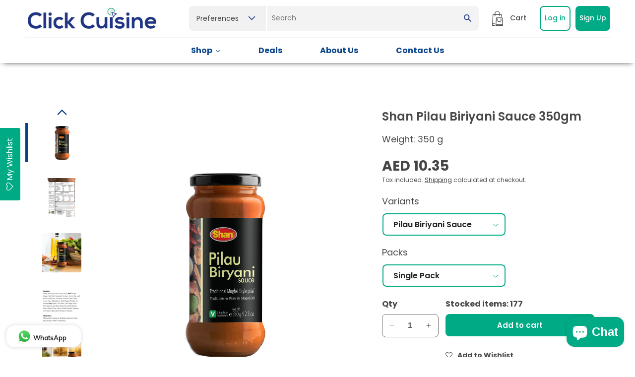

--- FILE ---
content_type: text/html; charset=utf-8
request_url: https://clickcuisineuae.com/products/shan-pilau-biriyani-sauce-350gm
body_size: 47476
content:
<!doctype html>
<html class="no-js" lang="en">
  <head>
    <meta charset="utf-8">
    <meta http-equiv="X-UA-Compatible" content="IE=edge">
    <meta name="viewport" content="width=device-width,initial-scale=1">
    <meta name="theme-color" content="">
    <link rel="canonical" href="https://clickcuisineuae.com/products/shan-pilau-biriyani-sauce-350gm">
    <link rel="preconnect" href="https://cdn.shopify.com" crossorigin><link rel="icon" type="image/png" href="//clickcuisineuae.com/cdn/shop/files/favicon-32x32.png?crop=center&height=32&v=1687268658&width=32"><link rel="preconnect" href="https://fonts.shopifycdn.com" crossorigin><title>
      Shan Pilau Biriyani Sauce 350gm
 &ndash; Click Cuisine</title>

    <link rel="preconnect" href="https://fonts.googleapis.com">
    <link rel="preconnect" href="https://fonts.gstatic.com" crossorigin>
    <link href="https://fonts.googleapis.com/css2?family=Poppins:ital,wght@0,100;0,200;0,300;0,400;0,500;0,600;0,700;0,800;0,900;1,100;1,200;1,300;1,400;1,500;1,600;1,700;1,800;1,900&display=swap" rel="stylesheet">
    <link href="https://fonts.googleapis.com/css2?family=Kalam:wght@300;400;700&display=swap" rel="stylesheet">
    <link href="https://fonts.googleapis.com/css2?family=Yellowtail&display=swap" rel="stylesheet">

    
    
      <meta name="description" content="Shan Pilau Biriyani Sauce 350gm- Shan&#39;s 350g Pilau Biryani Sauce - a versatile addition to your kitchen. No Artificial flavors Suitable for vegetarians Halal Ingredients: Water, Canola Oil, Onion, Salt, Garlic, Milk Powder, Ginger, Red Chilli, Coriander, Turmeric, Cumin, Bay Leaf, Brown Cardamom, Cinnamon, Carom, Green">
    

    

<meta property="og:site_name" content="Click Cuisine">
<meta property="og:url" content="https://clickcuisineuae.com/products/shan-pilau-biriyani-sauce-350gm">
<meta property="og:title" content="Shan Pilau Biriyani Sauce 350gm">
<meta property="og:type" content="product">
<meta property="og:description" content="Shan Pilau Biriyani Sauce 350gm- Shan&#39;s 350g Pilau Biryani Sauce - a versatile addition to your kitchen. No Artificial flavors Suitable for vegetarians Halal Ingredients: Water, Canola Oil, Onion, Salt, Garlic, Milk Powder, Ginger, Red Chilli, Coriander, Turmeric, Cumin, Bay Leaf, Brown Cardamom, Cinnamon, Carom, Green"><meta property="og:image" content="http://clickcuisineuae.com/cdn/shop/files/788821004413-PILAUBIRIYANISAUCE12X350GM_1eaebb3d-3ebe-43e3-a4f3-fbd882de08f0.jpg?v=1734349784">
  <meta property="og:image:secure_url" content="https://clickcuisineuae.com/cdn/shop/files/788821004413-PILAUBIRIYANISAUCE12X350GM_1eaebb3d-3ebe-43e3-a4f3-fbd882de08f0.jpg?v=1734349784">
  <meta property="og:image:width" content="1500">
  <meta property="og:image:height" content="1500"><meta property="og:price:amount" content="10.35">
  <meta property="og:price:currency" content="AED"><meta name="twitter:card" content="summary_large_image">
<meta name="twitter:title" content="Shan Pilau Biriyani Sauce 350gm">
<meta name="twitter:description" content="Shan Pilau Biriyani Sauce 350gm- Shan&#39;s 350g Pilau Biryani Sauce - a versatile addition to your kitchen. No Artificial flavors Suitable for vegetarians Halal Ingredients: Water, Canola Oil, Onion, Salt, Garlic, Milk Powder, Ginger, Red Chilli, Coriander, Turmeric, Cumin, Bay Leaf, Brown Cardamom, Cinnamon, Carom, Green">

    <script src="https://ajax.googleapis.com/ajax/libs/jquery/3.6.4/jquery.min.js"></script>
    <script src="https://cdn.jsdelivr.net/npm/slick-carousel@1.8.1/slick/slick.min.js"></script>
    <script src="//clickcuisineuae.com/cdn/shop/t/27/assets/constants.js?v=95358004781563950421685949993" defer="defer"></script>
    <script src="//clickcuisineuae.com/cdn/shop/t/27/assets/pubsub.js?v=2921868252632587581685949993" defer="defer"></script>
    <script src="//clickcuisineuae.com/cdn/shop/t/27/assets/global.js?v=176055954457005068641710248616" defer="defer"></script>
    <script src="//clickcuisineuae.com/cdn/shop/t/27/assets/custom.js?v=181211759055795763891727698036" defer="defer"></script>
    <script>window.performance && window.performance.mark && window.performance.mark('shopify.content_for_header.start');</script><meta name="google-site-verification" content="XJqu2rZbTUTeX3x3d07a5LtbKa2g_tEg9Mbk45LWMaU">
<meta name="facebook-domain-verification" content="fqbn9zyzrjs2hvl5pkem5jnatswur7">
<meta id="shopify-digital-wallet" name="shopify-digital-wallet" content="/19031641/digital_wallets/dialog">
<link rel="alternate" hreflang="x-default" href="https://clickcuisineuae.com/products/shan-pilau-biriyani-sauce-350gm">
<link rel="alternate" hreflang="en-AE" href="https://clickcuisineuae.com/products/shan-pilau-biriyani-sauce-350gm">
<link rel="alternate" hreflang="ar-AE" href="https://clickcuisineuae.com/ar/products/shan-pilau-biriyani-sauce-350gm">
<link rel="alternate" type="application/json+oembed" href="https://clickcuisineuae.com/products/shan-pilau-biriyani-sauce-350gm.oembed">
<script async="async" src="/checkouts/internal/preloads.js?locale=en-AE"></script>
<script id="shopify-features" type="application/json">{"accessToken":"372bcd99aac8b4e2c8e2a97807e8aee5","betas":["rich-media-storefront-analytics"],"domain":"clickcuisineuae.com","predictiveSearch":true,"shopId":19031641,"locale":"en"}</script>
<script>var Shopify = Shopify || {};
Shopify.shop = "trucialtrading.myshopify.com";
Shopify.locale = "en";
Shopify.currency = {"active":"AED","rate":"1.0"};
Shopify.country = "AE";
Shopify.theme = {"name":"Development - June 2023 - Live","id":122353319994,"schema_name":"Dawn","schema_version":"9.0.0","theme_store_id":887,"role":"main"};
Shopify.theme.handle = "null";
Shopify.theme.style = {"id":null,"handle":null};
Shopify.cdnHost = "clickcuisineuae.com/cdn";
Shopify.routes = Shopify.routes || {};
Shopify.routes.root = "/";</script>
<script type="module">!function(o){(o.Shopify=o.Shopify||{}).modules=!0}(window);</script>
<script>!function(o){function n(){var o=[];function n(){o.push(Array.prototype.slice.apply(arguments))}return n.q=o,n}var t=o.Shopify=o.Shopify||{};t.loadFeatures=n(),t.autoloadFeatures=n()}(window);</script>
<script id="shop-js-analytics" type="application/json">{"pageType":"product"}</script>
<script defer="defer" async type="module" src="//clickcuisineuae.com/cdn/shopifycloud/shop-js/modules/v2/client.init-shop-cart-sync_DRRuZ9Jb.en.esm.js"></script>
<script defer="defer" async type="module" src="//clickcuisineuae.com/cdn/shopifycloud/shop-js/modules/v2/chunk.common_Bq80O0pE.esm.js"></script>
<script type="module">
  await import("//clickcuisineuae.com/cdn/shopifycloud/shop-js/modules/v2/client.init-shop-cart-sync_DRRuZ9Jb.en.esm.js");
await import("//clickcuisineuae.com/cdn/shopifycloud/shop-js/modules/v2/chunk.common_Bq80O0pE.esm.js");

  window.Shopify.SignInWithShop?.initShopCartSync?.({"fedCMEnabled":true,"windoidEnabled":true});

</script>
<script>(function() {
  var isLoaded = false;
  function asyncLoad() {
    if (isLoaded) return;
    isLoaded = true;
    var urls = ["\/\/cdn.wishpond.net\/connect.js?merchantId=1432131\u0026writeKey=a20b8df990d5\u0026shop=trucialtrading.myshopify.com","\/\/shopify.privy.com\/widget.js?shop=trucialtrading.myshopify.com","https:\/\/platform-api.sharethis.com\/js\/sharethis.js?shop=trucialtrading.myshopify.com#property=60a10442700a9f0012979d0a\u0026product=inline-share-buttons\u0026source=inline-share-buttons-shopify\u0026ver=1711625729","https:\/\/cdn.shopify.com\/s\/files\/1\/1903\/1641\/t\/25\/assets\/clever_adwords_global_tag.js?shop=trucialtrading.myshopify.com","https:\/\/cdn.shopify.com\/s\/files\/1\/0457\/2220\/6365\/files\/pushdaddy_v60_test.js?shop=trucialtrading.myshopify.com","https:\/\/cdn.shopify.com\/s\/files\/1\/0033\/3538\/9233\/files\/pushdaddy_a3.js?shop=trucialtrading.myshopify.com","https:\/\/assets.smartwishlist.webmarked.net\/static\/v6\/smartwishlist.js?shop=trucialtrading.myshopify.com","https:\/\/chimpstatic.com\/mcjs-connected\/js\/users\/84bf6480e1429ad660ca60618\/27236b9bf49d9d45029a03249.js?shop=trucialtrading.myshopify.com","https:\/\/assets.tapcart.com\/__tc-ck-loader\/index.js?appId=HuNvF0EJZZ\u0026environment=production\u0026shop=trucialtrading.myshopify.com","https:\/\/cdn-bundler.nice-team.net\/app\/js\/bundler.js?shop=trucialtrading.myshopify.com","https:\/\/cdn.hextom.com\/js\/freeshippingbar.js?shop=trucialtrading.myshopify.com"];
    for (var i = 0; i < urls.length; i++) {
      var s = document.createElement('script');
      s.type = 'text/javascript';
      s.async = true;
      s.src = urls[i];
      var x = document.getElementsByTagName('script')[0];
      x.parentNode.insertBefore(s, x);
    }
  };
  if(window.attachEvent) {
    window.attachEvent('onload', asyncLoad);
  } else {
    window.addEventListener('load', asyncLoad, false);
  }
})();</script>
<script id="__st">var __st={"a":19031641,"offset":14400,"reqid":"98bf6dcf-a1a8-41f4-a502-6631ece34a9e-1763698254","pageurl":"clickcuisineuae.com\/products\/shan-pilau-biriyani-sauce-350gm","u":"b1cd8ddec4fc","p":"product","rtyp":"product","rid":7173695799354};</script>
<script>window.ShopifyPaypalV4VisibilityTracking = true;</script>
<script id="captcha-bootstrap">!function(){'use strict';const t='contact',e='account',n='new_comment',o=[[t,t],['blogs',n],['comments',n],[t,'customer']],c=[[e,'customer_login'],[e,'guest_login'],[e,'recover_customer_password'],[e,'create_customer']],r=t=>t.map((([t,e])=>`form[action*='/${t}']:not([data-nocaptcha='true']) input[name='form_type'][value='${e}']`)).join(','),a=t=>()=>t?[...document.querySelectorAll(t)].map((t=>t.form)):[];function s(){const t=[...o],e=r(t);return a(e)}const i='password',u='form_key',d=['recaptcha-v3-token','g-recaptcha-response','h-captcha-response',i],f=()=>{try{return window.sessionStorage}catch{return}},m='__shopify_v',_=t=>t.elements[u];function p(t,e,n=!1){try{const o=window.sessionStorage,c=JSON.parse(o.getItem(e)),{data:r}=function(t){const{data:e,action:n}=t;return t[m]||n?{data:e,action:n}:{data:t,action:n}}(c);for(const[e,n]of Object.entries(r))t.elements[e]&&(t.elements[e].value=n);n&&o.removeItem(e)}catch(o){console.error('form repopulation failed',{error:o})}}const l='form_type',E='cptcha';function T(t){t.dataset[E]=!0}const w=window,h=w.document,L='Shopify',v='ce_forms',y='captcha';let A=!1;((t,e)=>{const n=(g='f06e6c50-85a8-45c8-87d0-21a2b65856fe',I='https://cdn.shopify.com/shopifycloud/storefront-forms-hcaptcha/ce_storefront_forms_captcha_hcaptcha.v1.5.2.iife.js',D={infoText:'Protected by hCaptcha',privacyText:'Privacy',termsText:'Terms'},(t,e,n)=>{const o=w[L][v],c=o.bindForm;if(c)return c(t,g,e,D).then(n);var r;o.q.push([[t,g,e,D],n]),r=I,A||(h.body.append(Object.assign(h.createElement('script'),{id:'captcha-provider',async:!0,src:r})),A=!0)});var g,I,D;w[L]=w[L]||{},w[L][v]=w[L][v]||{},w[L][v].q=[],w[L][y]=w[L][y]||{},w[L][y].protect=function(t,e){n(t,void 0,e),T(t)},Object.freeze(w[L][y]),function(t,e,n,w,h,L){const[v,y,A,g]=function(t,e,n){const i=e?o:[],u=t?c:[],d=[...i,...u],f=r(d),m=r(i),_=r(d.filter((([t,e])=>n.includes(e))));return[a(f),a(m),a(_),s()]}(w,h,L),I=t=>{const e=t.target;return e instanceof HTMLFormElement?e:e&&e.form},D=t=>v().includes(t);t.addEventListener('submit',(t=>{const e=I(t);if(!e)return;const n=D(e)&&!e.dataset.hcaptchaBound&&!e.dataset.recaptchaBound,o=_(e),c=g().includes(e)&&(!o||!o.value);(n||c)&&t.preventDefault(),c&&!n&&(function(t){try{if(!f())return;!function(t){const e=f();if(!e)return;const n=_(t);if(!n)return;const o=n.value;o&&e.removeItem(o)}(t);const e=Array.from(Array(32),(()=>Math.random().toString(36)[2])).join('');!function(t,e){_(t)||t.append(Object.assign(document.createElement('input'),{type:'hidden',name:u})),t.elements[u].value=e}(t,e),function(t,e){const n=f();if(!n)return;const o=[...t.querySelectorAll(`input[type='${i}']`)].map((({name:t})=>t)),c=[...d,...o],r={};for(const[a,s]of new FormData(t).entries())c.includes(a)||(r[a]=s);n.setItem(e,JSON.stringify({[m]:1,action:t.action,data:r}))}(t,e)}catch(e){console.error('failed to persist form',e)}}(e),e.submit())}));const S=(t,e)=>{t&&!t.dataset[E]&&(n(t,e.some((e=>e===t))),T(t))};for(const o of['focusin','change'])t.addEventListener(o,(t=>{const e=I(t);D(e)&&S(e,y())}));const B=e.get('form_key'),M=e.get(l),P=B&&M;t.addEventListener('DOMContentLoaded',(()=>{const t=y();if(P)for(const e of t)e.elements[l].value===M&&p(e,B);[...new Set([...A(),...v().filter((t=>'true'===t.dataset.shopifyCaptcha))])].forEach((e=>S(e,t)))}))}(h,new URLSearchParams(w.location.search),n,t,e,['guest_login'])})(!0,!0)}();</script>
<script integrity="sha256-52AcMU7V7pcBOXWImdc/TAGTFKeNjmkeM1Pvks/DTgc=" data-source-attribution="shopify.loadfeatures" defer="defer" src="//clickcuisineuae.com/cdn/shopifycloud/storefront/assets/storefront/load_feature-81c60534.js" crossorigin="anonymous"></script>
<script data-source-attribution="shopify.dynamic_checkout.dynamic.init">var Shopify=Shopify||{};Shopify.PaymentButton=Shopify.PaymentButton||{isStorefrontPortableWallets:!0,init:function(){window.Shopify.PaymentButton.init=function(){};var t=document.createElement("script");t.src="https://clickcuisineuae.com/cdn/shopifycloud/portable-wallets/latest/portable-wallets.en.js",t.type="module",document.head.appendChild(t)}};
</script>
<script data-source-attribution="shopify.dynamic_checkout.buyer_consent">
  function portableWalletsHideBuyerConsent(e){var t=document.getElementById("shopify-buyer-consent"),n=document.getElementById("shopify-subscription-policy-button");t&&n&&(t.classList.add("hidden"),t.setAttribute("aria-hidden","true"),n.removeEventListener("click",e))}function portableWalletsShowBuyerConsent(e){var t=document.getElementById("shopify-buyer-consent"),n=document.getElementById("shopify-subscription-policy-button");t&&n&&(t.classList.remove("hidden"),t.removeAttribute("aria-hidden"),n.addEventListener("click",e))}window.Shopify?.PaymentButton&&(window.Shopify.PaymentButton.hideBuyerConsent=portableWalletsHideBuyerConsent,window.Shopify.PaymentButton.showBuyerConsent=portableWalletsShowBuyerConsent);
</script>
<script>
  function portableWalletsCleanup(e){e&&e.src&&console.error("Failed to load portable wallets script "+e.src);var t=document.querySelectorAll("shopify-accelerated-checkout .shopify-payment-button__skeleton, shopify-accelerated-checkout-cart .wallet-cart-button__skeleton"),e=document.getElementById("shopify-buyer-consent");for(let e=0;e<t.length;e++)t[e].remove();e&&e.remove()}function portableWalletsNotLoadedAsModule(e){e instanceof ErrorEvent&&"string"==typeof e.message&&e.message.includes("import.meta")&&"string"==typeof e.filename&&e.filename.includes("portable-wallets")&&(window.removeEventListener("error",portableWalletsNotLoadedAsModule),window.Shopify.PaymentButton.failedToLoad=e,"loading"===document.readyState?document.addEventListener("DOMContentLoaded",window.Shopify.PaymentButton.init):window.Shopify.PaymentButton.init())}window.addEventListener("error",portableWalletsNotLoadedAsModule);
</script>

<script type="module" src="https://clickcuisineuae.com/cdn/shopifycloud/portable-wallets/latest/portable-wallets.en.js" onError="portableWalletsCleanup(this)" crossorigin="anonymous"></script>
<script nomodule>
  document.addEventListener("DOMContentLoaded", portableWalletsCleanup);
</script>

<link id="shopify-accelerated-checkout-styles" rel="stylesheet" media="screen" href="https://clickcuisineuae.com/cdn/shopifycloud/portable-wallets/latest/accelerated-checkout-backwards-compat.css" crossorigin="anonymous">
<style id="shopify-accelerated-checkout-cart">
        #shopify-buyer-consent {
  margin-top: 1em;
  display: inline-block;
  width: 100%;
}

#shopify-buyer-consent.hidden {
  display: none;
}

#shopify-subscription-policy-button {
  background: none;
  border: none;
  padding: 0;
  text-decoration: underline;
  font-size: inherit;
  cursor: pointer;
}

#shopify-subscription-policy-button::before {
  box-shadow: none;
}

      </style>
<script id="sections-script" data-sections="header" defer="defer" src="//clickcuisineuae.com/cdn/shop/t/27/compiled_assets/scripts.js?12481"></script>
<script>window.performance && window.performance.mark && window.performance.mark('shopify.content_for_header.end');</script>


    <style data-shopify>
      @font-face {
  font-family: Poppins;
  font-weight: 400;
  font-style: normal;
  font-display: swap;
  src: url("//clickcuisineuae.com/cdn/fonts/poppins/poppins_n4.0ba78fa5af9b0e1a374041b3ceaadf0a43b41362.woff2") format("woff2"),
       url("//clickcuisineuae.com/cdn/fonts/poppins/poppins_n4.214741a72ff2596839fc9760ee7a770386cf16ca.woff") format("woff");
}

      @font-face {
  font-family: Poppins;
  font-weight: 700;
  font-style: normal;
  font-display: swap;
  src: url("//clickcuisineuae.com/cdn/fonts/poppins/poppins_n7.56758dcf284489feb014a026f3727f2f20a54626.woff2") format("woff2"),
       url("//clickcuisineuae.com/cdn/fonts/poppins/poppins_n7.f34f55d9b3d3205d2cd6f64955ff4b36f0cfd8da.woff") format("woff");
}

      @font-face {
  font-family: Poppins;
  font-weight: 400;
  font-style: italic;
  font-display: swap;
  src: url("//clickcuisineuae.com/cdn/fonts/poppins/poppins_i4.846ad1e22474f856bd6b81ba4585a60799a9f5d2.woff2") format("woff2"),
       url("//clickcuisineuae.com/cdn/fonts/poppins/poppins_i4.56b43284e8b52fc64c1fd271f289a39e8477e9ec.woff") format("woff");
}

      @font-face {
  font-family: Poppins;
  font-weight: 700;
  font-style: italic;
  font-display: swap;
  src: url("//clickcuisineuae.com/cdn/fonts/poppins/poppins_i7.42fd71da11e9d101e1e6c7932199f925f9eea42d.woff2") format("woff2"),
       url("//clickcuisineuae.com/cdn/fonts/poppins/poppins_i7.ec8499dbd7616004e21155106d13837fff4cf556.woff") format("woff");
}

      @font-face {
  font-family: Assistant;
  font-weight: 600;
  font-style: normal;
  font-display: swap;
  src: url("//clickcuisineuae.com/cdn/fonts/assistant/assistant_n6.b2cbcfa81550fc99b5d970d0ef582eebcbac24e0.woff2") format("woff2"),
       url("//clickcuisineuae.com/cdn/fonts/assistant/assistant_n6.5dced1e1f897f561a8304b6ef1c533d81fd1c6e0.woff") format("woff");
}


      :root {
        --font-body-family: Poppins, sans-serif;
        --font-body-style: normal;
        --font-body-weight: 400;
        --font-body-weight-bold: 700;

        --font-heading-family: Assistant, sans-serif;
        --font-heading-style: normal;
        --font-heading-weight: 600;

        --font-body-scale: 1.0;
        --font-heading-scale: 1.0;

        --color-base-text: 18, 18, 18;
        --color-shadow: 18, 18, 18;
        --color-base-background-1: 255, 255, 255;
        --color-base-background-2: 243, 243, 243;
        --color-base-solid-button-labels: 255, 255, 255;
        --color-base-outline-button-labels: 18, 18, 18;
        --color-base-accent-1: 7, 66, 137;
        --color-base-accent-2: 51, 79, 180;
        --payment-terms-background-color: #ffffff;

        --gradient-base-background-1: #ffffff;
        --gradient-base-background-2: #f3f3f3;
        --gradient-base-accent-1: #074289;
        --gradient-base-accent-2: linear-gradient(90deg, rgba(0, 170, 133, 1) 15%, rgba(7, 66, 137, 1) 80%);

        --media-padding: px;
        --media-border-opacity: 0.05;
        --media-border-width: 1px;
        --media-radius: 0px;
        --media-shadow-opacity: 0.0;
        --media-shadow-horizontal-offset: 0px;
        --media-shadow-vertical-offset: 4px;
        --media-shadow-blur-radius: 5px;
        --media-shadow-visible: 0;

        --page-width: 120rem;
        --page-width-margin: 0rem;

        --product-card-image-padding: 0.0rem;
        --product-card-corner-radius: 0.0rem;
        --product-card-text-alignment: left;
        --product-card-border-width: 0.0rem;
        --product-card-border-opacity: 0.1;
        --product-card-shadow-opacity: 0.0;
        --product-card-shadow-visible: 0;
        --product-card-shadow-horizontal-offset: 0.0rem;
        --product-card-shadow-vertical-offset: 0.4rem;
        --product-card-shadow-blur-radius: 0.5rem;

        --collection-card-image-padding: 0.0rem;
        --collection-card-corner-radius: 0.0rem;
        --collection-card-text-alignment: left;
        --collection-card-border-width: 0.0rem;
        --collection-card-border-opacity: 0.1;
        --collection-card-shadow-opacity: 0.0;
        --collection-card-shadow-visible: 0;
        --collection-card-shadow-horizontal-offset: 0.0rem;
        --collection-card-shadow-vertical-offset: 0.4rem;
        --collection-card-shadow-blur-radius: 0.5rem;

        --blog-card-image-padding: 0.0rem;
        --blog-card-corner-radius: 0.0rem;
        --blog-card-text-alignment: left;
        --blog-card-border-width: 0.0rem;
        --blog-card-border-opacity: 0.1;
        --blog-card-shadow-opacity: 0.0;
        --blog-card-shadow-visible: 0;
        --blog-card-shadow-horizontal-offset: 0.0rem;
        --blog-card-shadow-vertical-offset: 0.4rem;
        --blog-card-shadow-blur-radius: 0.5rem;

        --badge-corner-radius: 4.0rem;

        --popup-border-width: 1px;
        --popup-border-opacity: 0.1;
        --popup-corner-radius: 0px;
        --popup-shadow-opacity: 0.0;
        --popup-shadow-horizontal-offset: 0px;
        --popup-shadow-vertical-offset: 4px;
        --popup-shadow-blur-radius: 5px;

        --drawer-border-width: 1px;
        --drawer-border-opacity: 0.1;
        --drawer-shadow-opacity: 0.0;
        --drawer-shadow-horizontal-offset: 0px;
        --drawer-shadow-vertical-offset: 4px;
        --drawer-shadow-blur-radius: 5px;

        --spacing-sections-desktop: 0px;
        --spacing-sections-mobile: 0px;

        --grid-desktop-vertical-spacing: 8px;
        --grid-desktop-horizontal-spacing: 8px;
        --grid-mobile-vertical-spacing: 4px;
        --grid-mobile-horizontal-spacing: 4px;

        --text-boxes-border-opacity: 0.1;
        --text-boxes-border-width: 0px;
        --text-boxes-radius: 0px;
        --text-boxes-shadow-opacity: 0.0;
        --text-boxes-shadow-visible: 0;
        --text-boxes-shadow-horizontal-offset: 0px;
        --text-boxes-shadow-vertical-offset: 4px;
        --text-boxes-shadow-blur-radius: 5px;

        --buttons-radius: 0px;
        --buttons-radius-outset: 0px;
        --buttons-border-width: 1px;
        --buttons-border-opacity: 1.0;
        --buttons-shadow-opacity: 0.0;
        --buttons-shadow-visible: 0;
        --buttons-shadow-horizontal-offset: 0px;
        --buttons-shadow-vertical-offset: 4px;
        --buttons-shadow-blur-radius: 5px;
        --buttons-border-offset: 0px;

        --inputs-radius: 0px;
        --inputs-border-width: 1px;
        --inputs-border-opacity: 0.55;
        --inputs-shadow-opacity: 0.0;
        --inputs-shadow-horizontal-offset: 0px;
        --inputs-margin-offset: 0px;
        --inputs-shadow-vertical-offset: 4px;
        --inputs-shadow-blur-radius: 5px;
        --inputs-radius-outset: 0px;

        --variant-pills-radius: 40px;
        --variant-pills-border-width: 1px;
        --variant-pills-border-opacity: 0.55;
        --variant-pills-shadow-opacity: 0.0;
        --variant-pills-shadow-horizontal-offset: 0px;
        --variant-pills-shadow-vertical-offset: 4px;
        --variant-pills-shadow-blur-radius: 5px;
      }

      *,
      *::before,
      *::after {
        box-sizing: inherit;
      }

      html {
        box-sizing: border-box;
        font-size: calc(var(--font-body-scale) * 62.5%);
        height: 100%;
      }

      body {
        display: grid;
        grid-template-rows: auto auto 1fr auto;
        grid-template-columns: 100%;
        min-height: 100%;
        margin: 0;
        font-size: 1.5rem;
        letter-spacing: normal;
        line-height: calc(1 + 0.8 / var(--font-body-scale));
        font-family: 'Poppins', sans-serif;
        font-style: var(--font-body-style);
        font-weight: var(--font-body-weight);
      }

      @media screen and (min-width: 750px) {
        body {
          font-size: 1.6rem;
        }
      }
    </style>

     <link href="https://cdn.jsdelivr.net/npm/slick-carousel@1.8.1/slick/slick.min.css" rel="stylesheet">
    <link href="//clickcuisineuae.com/cdn/shop/t/27/assets/base.css?v=60451144167628361671704786141" rel="stylesheet" type="text/css" media="all" />
    <link href="//clickcuisineuae.com/cdn/shop/t/27/assets/custom.css?v=9923090870031584671727248888" rel="stylesheet" type="text/css" media="all" />
    <link href="//clickcuisineuae.com/cdn/shop/t/27/assets/about-page.css?v=33390662847380697611707489363" rel="stylesheet" type="text/css" media="all" />
<link rel="preload" as="font" href="//clickcuisineuae.com/cdn/fonts/poppins/poppins_n4.0ba78fa5af9b0e1a374041b3ceaadf0a43b41362.woff2" type="font/woff2" crossorigin><link rel="preload" as="font" href="//clickcuisineuae.com/cdn/fonts/assistant/assistant_n6.b2cbcfa81550fc99b5d970d0ef582eebcbac24e0.woff2" type="font/woff2" crossorigin><script>document.documentElement.className = document.documentElement.className.replace('no-js', 'js');
    if (Shopify.designMode) {
      document.documentElement.classList.add('shopify-design-mode');
    }
    </script>
    <!-- Google tag (gtag.js) -->
<script async src="https://www.googletagmanager.com/gtag/js?id=AW-638058125"></script>
<script>
  window.dataLayer = window.dataLayer || [];
  function gtag(){dataLayer.push(arguments);}
  gtag('js', new Date());

  gtag('config', 'AW-638058125');
</script>
 

 

 

<!-- Meta Pixel base MAFKEF-->
<script>
  document.addEventListener('DOMContentLoaded', function () {
    if (typeof fbq === 'function') {
      fbq('init', '630954416427856', {}, 'felisfru'); //  Always initialize

      
    }
  });
</script>





    
  <!-- BEGIN app block: shopify://apps/klaviyo-email-marketing-sms/blocks/klaviyo-onsite-embed/2632fe16-c075-4321-a88b-50b567f42507 -->












  <script async src="https://static.klaviyo.com/onsite/js/TqgC4y/klaviyo.js?company_id=TqgC4y"></script>
  <script>!function(){if(!window.klaviyo){window._klOnsite=window._klOnsite||[];try{window.klaviyo=new Proxy({},{get:function(n,i){return"push"===i?function(){var n;(n=window._klOnsite).push.apply(n,arguments)}:function(){for(var n=arguments.length,o=new Array(n),w=0;w<n;w++)o[w]=arguments[w];var t="function"==typeof o[o.length-1]?o.pop():void 0,e=new Promise((function(n){window._klOnsite.push([i].concat(o,[function(i){t&&t(i),n(i)}]))}));return e}}})}catch(n){window.klaviyo=window.klaviyo||[],window.klaviyo.push=function(){var n;(n=window._klOnsite).push.apply(n,arguments)}}}}();</script>

  
    <script id="viewed_product">
      if (item == null) {
        var _learnq = _learnq || [];

        var MetafieldReviews = null
        var MetafieldYotpoRating = null
        var MetafieldYotpoCount = null
        var MetafieldLooxRating = null
        var MetafieldLooxCount = null
        var okendoProduct = null
        var okendoProductReviewCount = null
        var okendoProductReviewAverageValue = null
        try {
          // The following fields are used for Customer Hub recently viewed in order to add reviews.
          // This information is not part of __kla_viewed. Instead, it is part of __kla_viewed_reviewed_items
          MetafieldReviews = {};
          MetafieldYotpoRating = null
          MetafieldYotpoCount = null
          MetafieldLooxRating = null
          MetafieldLooxCount = null

          okendoProduct = null
          // If the okendo metafield is not legacy, it will error, which then requires the new json formatted data
          if (okendoProduct && 'error' in okendoProduct) {
            okendoProduct = null
          }
          okendoProductReviewCount = okendoProduct ? okendoProduct.reviewCount : null
          okendoProductReviewAverageValue = okendoProduct ? okendoProduct.reviewAverageValue : null
        } catch (error) {
          console.error('Error in Klaviyo onsite reviews tracking:', error);
        }

        var item = {
          Name: "Shan Pilau Biriyani Sauce 350gm",
          ProductID: 7173695799354,
          Categories: ["Black Friday 2024","Condiments","No Sale","Pantry Staples","Ramadan 2025","Sauces \u0026 Chutneys","Sauces \u0026 Condiments","Shan","Shan Cooking Sauces","Tomato \u0026 Cooking Sauces"],
          ImageURL: "https://clickcuisineuae.com/cdn/shop/files/788821004413-PILAUBIRIYANISAUCE12X350GM_1eaebb3d-3ebe-43e3-a4f3-fbd882de08f0_grande.jpg?v=1734349784",
          URL: "https://clickcuisineuae.com/products/shan-pilau-biriyani-sauce-350gm",
          Brand: "Shan",
          Price: "AED 10.35",
          Value: "10.35",
          CompareAtPrice: "AED 0.00"
        };
        _learnq.push(['track', 'Viewed Product', item]);
        _learnq.push(['trackViewedItem', {
          Title: item.Name,
          ItemId: item.ProductID,
          Categories: item.Categories,
          ImageUrl: item.ImageURL,
          Url: item.URL,
          Metadata: {
            Brand: item.Brand,
            Price: item.Price,
            Value: item.Value,
            CompareAtPrice: item.CompareAtPrice
          },
          metafields:{
            reviews: MetafieldReviews,
            yotpo:{
              rating: MetafieldYotpoRating,
              count: MetafieldYotpoCount,
            },
            loox:{
              rating: MetafieldLooxRating,
              count: MetafieldLooxCount,
            },
            okendo: {
              rating: okendoProductReviewAverageValue,
              count: okendoProductReviewCount,
            }
          }
        }]);
      }
    </script>
  




  <script>
    window.klaviyoReviewsProductDesignMode = false
  </script>







<!-- END app block --><!-- BEGIN app block: shopify://apps/pushdaddy-whatsapp-chat-api/blocks/app-embed/e3f2054d-bf7b-4e63-8db3-00712592382c -->
  
<script>
   var random_numberyryt = "id" + Math.random().toString(16).slice(2);
</script>

 <div id="shopify-block-placeholder_pdaddychat" class="shopify-block shopify-app-block" data-block-handle="app-embed">
 </div>

<script>
  document.getElementById('shopify-block-placeholder_pdaddychat').id = 'shopify-block-' + random_numberyryt;
if (!window.wwhatsappJs_new2a) {
    try {
        window.wwhatsappJs_new2a = {};
        wwhatsappJs_new2a.WhatsApp_new2a = {
            metafields: {
                shop: "trucialtrading.myshopify.com",
                settings: {"block_order":["15000105249"],"blocks":{"15000105249":{"disabled":"0","number":"971549918505","name":"Ruby","label":"Customer Service","avatar":"https://cdn.shopify.com/s/files/1/0033/3538/9233/files/amoiatedf.gif?v=1637917265","online":"0","timezone":"Asia/Muscat","cid":"15000105249","ciiid":"100030","sunday":{"enabled":"1","range":"0,1439"},"monday":{"enabled":"1","range":"0,1439"},"tuesday":{"enabled":"1","range":"0,1439"},"wednesday":{"enabled":"1","range":"0,1439"},"thursday":{"enabled":"1","range":"0,1439"},"friday":{"enabled":"1","range":"0,1439"},"saturday":{"enabled":"1","range":"0,1439"},"offline":"Currently Offline. Will be back soon","chat":{"enabled":"1","greeting":"Hello! Ruby here from support team. for Order status, kindly give your order number and enter, for anything else please type message and chat with me"},"message":"I need help","page_url":"0"}},"style":{"pattern":"100","customized":{"enabled":"1","color":"#EAD7BA","background":"#102033","background_img":"","svg_color":"","background_img_main":"https://cdn.shopify.com/s/files/1/0033/3538/9233/files/1905.png","button_animation":"","background_pic_header":"","auto_start":"9999000","hide_buttonsx":"0","icon_width":"60","chat_width":"376","border_radius":"50","icon_position":"50","compact_normal":"2","secondary_button":"0","secondary_button_link":"","secondary_text":"","pages_display":"/pages/,/,/collections/,/products/,/cart/,/orders/,/checkouts/,/blogs/,/password/","updown_bottom":"20","labelradius":"8","updown_bottom_m":"20","updown_bottom2":"0","widget_optin":"","leftright_label":"0","updown_share":"30","secondary_button_bgcolor":"#FFFFFF","secondary_button_tcolor":"#0084FF","secondary_button_lcolor":"#0084FF","leftt_rightt":"1","leftt_rightt_sec":"3","animation_count":"onlythree","font_weight":"600","animation_iteration":"3","extend_header_img":"0","font":"Muli","font_size":"16","abandned_cart_enabled":"1","auto_hide_share":"10000000000","auto_hide_chat":"999999999000","final_leftright_second_position":"right","remove_bottom":"1","header_text_color":"","header_bg_color":"","share_icons_display":"Whatsapp","share_size":"40","share_radius":"0","svg_yes":"0","svg_yes_icon":"0","share_trans":"0","what_bg":"","body_bgcolor":"","abandoned_kakkar":"0","shadow_yn":"0","mobile_label_yn":"1","google_ec":"whatsapp_pushdaddy","google_el":"whatsapp_pushdaddy","google_ea":"whatsapp_pushdaddy","fpixel_en":"whatsapp_pushdaddy","faq_yn":"0","chatbox_radius":"8","clicktcart_text":"We are 24x7 available for chat. feel free to chat","live_whatsapp":"1","live_whatsapp_mobile":"1","bot_yn":"0","advance_bot":"0","botus":"1","clicktcart_anim_c":"pwapp-onlyonce","clicktcart":"0","ctaction_animation":"pwapp-bounce","order_conf":false,"whatsapp_yn":"0","header_posit_img":"center","remove_bg":"0","chatbox_height":"70","title_textsize":"24","waving_img":"","merged_icons":"0","merged_icons_display":"NO","blink_circle":"0","blink_animation":"pwapp-zooml","blink_circle_color":"#fff","blink_circle_bg":"red","trackingon":"0","chatnow_color":"#000","label_bgcolor":"#fff","faq_color":"black","leftrightclose":"right","header_flat":"1","adddv_bott":"","etext1":"Please introduce yourself","etext2":"Enter your email","etext3":"Send","etext4":"Thank You","etext5":"2000","scaleicon":"1","emailpop":"0","signuppopup":"","flyer_chat":"0","flyer_chat_m":"0","flyer_text":"","flyer_img":"","merge_bot_button":"0","wallyn":"0","lang_support":"en"}},"share":{"desktop":{"disabled":"1","position":"left"},"mobile":{"disabled":"1","position":"left"},"style":{"color":"#332007","background":"#FFC229"},"texts":{"button":"Share","message":"CHECK THIS OUT"}},"addtocart":{"style":{"mobile":"0","desktop":"0","replace_yn":"","but_bgcolor":"","but_tcolor":"","but_fsize":"0","but_radius":"0","button_wid":"0","button_pad":"0","but_bor_col":"","but_bor_wid":"0"},"texts":{"but_label1":"","but_link1":"","but_label2":"","but_link2":""}},"faq_quick_reply":[],"faq_block_order":[],"faq_blocks":{},"faq_texts":{"category":"FAQ Categories","featured":"General questions","search":"Search on Helpdesk","results":"Results for terms","no_results":"Sorry, no results found. Please try another keyword."},"track_url":"https://way2enjoy.com/shopify/1/whatsapp-chat/tracking_1.php","charge":true,"desktop":{"disabled":"0","position":"left","layout":"button_chat"},"mobile":{"disabled":"0","position":"left","layout":"button_chat"},"texts":{"title":"Hi there","description":"Welcome Guest","prefilledt":"I need help","note":"We typically reply within minutes","button":"WhatsApp","button_m":"WhatsApp","bot_tri_button":"Order Status","placeholder":"Send a message","emoji_search":"Search emoji…","emoji_frequently":"Frequently used","emoji_people":"People","emoji_nature":"Nature","emoji_objects":"Objects","emoji_places":"Places","emoji_symbols":"Symbols","emoji_not_found":"No emoji could be found"}},
				
            }
        };
        // Any additional code...
    } catch (e) {
        console.error('An error occurred in the script:', e);
    }
}

  const blocksyyy = wwhatsappJs_new2a.WhatsApp_new2a.metafields.settings.blocks;
for (const blockId in blocksyyy) {
    if (blocksyyy.hasOwnProperty(blockId)) {
        const block = blocksyyy[blockId]; 
        const ciiid_value = block.ciiid;   
        const pdaddy_website = block.websiteee;   

		
		
         localStorage.setItem('pdaddy_ciiid', ciiid_value);
		          localStorage.setItem('pdaddy_website', pdaddy_website);
       // console.log(`Stored ciiid for block ${blockId}: ${ciiid_value}`);
    }
}




</script>






<!-- END app block --><!-- BEGIN app block: shopify://apps/minmaxify-order-limits/blocks/app-embed-block/3acfba32-89f3-4377-ae20-cbb9abc48475 --><script type="text/javascript" src="https://limits.minmaxify.com/trucialtrading.myshopify.com?v=114&r=20240312125208"></script>

<!-- END app block --><!-- BEGIN app block: shopify://apps/oxi-social-login/blocks/social-login-embed/24ad60bc-8f09-42fa-807e-e5eda0fdae17 -->


<script>
    
        var vt = 763256;
    
        var oxi_data_scheme = 'light';
        if (document.querySelector('html').hasAttribute('data-scheme')) {
            oxi_data_scheme = document.querySelector('html').getAttribute('data-scheme');
        }
    function wfete(selector) {
    return new Promise(resolve => {
    if (document.querySelector(selector)) {
      return resolve(document.querySelector(selector));
    }

    const observer = new MutationObserver(() => {
      if (document.querySelector(selector)) {
        resolve(document.querySelector(selector));
        observer.disconnect();
      }
    });

    observer.observe(document.body, {
      subtree: true,
      childList: true,
    });
    });
  }
  async function oxi_init() {
    const data = await getOConfig();
  }
  function getOConfig() {
    var script = document.createElement('script');
    script.src = '//social-login.oxiapps.com/init.json?shop=trucialtrading.myshopify.com&vt='+vt+'&callback=jQuery111004090950169811405_1543664809199';
    script.setAttribute('rel','nofollow');
    document.head.appendChild(script);
  }
  function jQuery111004090950169811405_1543664809199(p) {
        var shop_locale = "";
        if (typeof Shopify !== 'undefined' && typeof Shopify.locale !== 'undefined') {
            shop_locale = "&locale="+Shopify.locale;
    }
    if (p.m == "1") {
      if (typeof oxi_initialized === 'undefined') {
        var oxi_initialized = true;
        //vt = parseInt(p.v);
        vt = parseInt(vt);

                var elem = document.createElement("link");
                elem.setAttribute("type", "text/css");
                elem.setAttribute("rel", "stylesheet");
                elem.setAttribute("href", "https://cdn.shopify.com/extensions/019a9bbf-e6d9-7768-bf83-c108720b519c/embedded-social-login-54/assets/remodal.css");
                document.getElementsByTagName("head")[0].appendChild(elem);


        var newScript = document.createElement('script');
        newScript.type = 'text/javascript';
        newScript.src = 'https://cdn.shopify.com/extensions/019a9bbf-e6d9-7768-bf83-c108720b519c/embedded-social-login-54/assets/osl.min.js';
        document.getElementsByTagName('head')[0].appendChild(newScript);
      }
    } else {
      const intervalID = setInterval(() => {
        if (document.querySelector('body')) {
            clearInterval(intervalID);

            opa = ['form[action*="account/login"]', 'form[action$="account"]'];
            opa.forEach(e => {
                wfete(e).then(element => {
                    if (typeof oxi_initialized === 'undefined') {
                        var oxi_initialized = true;
                        console.log("Oxi Social Login Initialized");
                        if (p.i == 'y') {
                            var list = document.querySelectorAll(e);
                            var oxi_list_length = 0;
                            if (list.length > 0) {
                                //oxi_list_length = 3;
                                oxi_list_length = list.length;
                            }
                            for(var osli1 = 0; osli1 < oxi_list_length; osli1++) {
                                if (list[osli1].querySelector('[value="guest_login"]')) {
                                } else {
                                if ( list[osli1].querySelectorAll('.oxi-social-login').length <= 0 && list[osli1].querySelectorAll('.oxi_social_wrapper').length <= 0 ) {
                                    var osl_checkout_url = '';
                                    if (list[osli1].querySelector('[name="checkout_url"]') !== null) {
                                        osl_checkout_url = '&osl_checkout_url='+list[osli1].querySelector('[name="checkout_url"]').value;
                                    }
                                    osl_checkout_url = osl_checkout_url.replace(/<[^>]*>/g, '').trim();
                                    list[osli1].insertAdjacentHTML(p.p, '<div class="oxi_social_wrapper" style="'+p.c+'"><iframe id="social_login_frame" class="social_login_frame" title="Social Login" src="https://social-login.oxiapps.com/widget?site='+p.s+'&vt='+vt+shop_locale+osl_checkout_url+'&scheme='+oxi_data_scheme+'" style="width:100%;max-width:100%;padding-top:0px;margin-bottom:5px;border:0px;height:'+p.h+'px;" scrolling=no></iframe></div>');
                                }
                                }
                            }
                        }
                    }
                });
            });

            wfete('#oxi-social-login').then(element => {
                document.getElementById('oxi-social-login').innerHTML="<iframe id='social_login_frame' class='social_login_frame' title='Social Login' src='https://social-login.oxiapps.com/widget?site="+p.s+"&vt="+vt+shop_locale+"&scheme="+oxi_data_scheme+"' style='width:100%;max-width:100%;padding-top:0px;margin-bottom:5px;border:0px;height:"+p.h+"px;' scrolling=no></iframe>";
            });
            wfete('.oxi-social-login').then(element => {
                var oxi_elms = document.querySelectorAll(".oxi-social-login");
                oxi_elms.forEach((oxi_elm) => {
                            oxi_elm.innerHTML="<iframe id='social_login_frame' class='social_login_frame' title='Social Login' src='https://social-login.oxiapps.com/widget?site="+p.s+"&vt="+vt+shop_locale+"&scheme="+oxi_data_scheme+"' style='width:100%;max-width:100%;padding-top:0px;margin-bottom:5px;border:0px;height:"+p.h+"px;' scrolling=no></iframe>";
                });
            });
        }
      }, 100);
    }

    var o_resized = false;
    var oxi_response = function(event) {
      if (event.origin+'/'=="https://social-login.oxiapps.com/") {
                if (event.data.action == "loaded") {
                    event.source.postMessage({
                        action:'getParentUrl',parentUrl: window.location.href+''
                    },"*");
                }

        var message = event.data+'';
        var key = message.split(':')[0];
        var value = message.split(':')[1];
        if (key=="height") {
          var oxi_iframe = document.getElementById('social_login_frame');
          if (oxi_iframe && !o_resized) {
            o_resized = true;
            oxi_iframe.style.height = value + "px";
          }
        }
      }
    };
    if (window.addEventListener) {
      window.addEventListener('message', oxi_response, false);
    } else {
      window.attachEvent("onmessage", oxi_response);
    }
  }
  oxi_init();
</script>


<!-- END app block --><!-- BEGIN app block: shopify://apps/wholesale-simplified/blocks/main/89c33d88-4655-45f6-856d-a8877f3175db -->

<script type="text/javascript">
  var sc_gws_app_global = {};
  
  var scws_template_page="product";
var store_money_format="AED {{amount}}";
var store_default_currency="AED";
var sc_ws_settings="[base64]";
var sc_ws_cart_item_count=0;

var scws_custom_codes="";
</script>

<!-- Start: Localization -->
<script type="text/javascript">
  sc_gws_app_global.enc_store_labels="";
  sc_gws_app_global.selected_language_code="en";
  sc_gws_app_global.selected_country_code="AE";
  </script>
<!-- End: Localization -->

<link href="//cdn.shopify.com/extensions/5c15f115-1a9b-4abb-aaa2-3b901dea3197/wholesale-simplified-12/assets/sc-ws-2017210342.css" rel="stylesheet" type="text/css" media="all" />
<script src="https://cdn.shopify.com/extensions/5c15f115-1a9b-4abb-aaa2-3b901dea3197/wholesale-simplified-12/assets/thmvals.js" async="async"></script>
<script src="https://cdn.shopify.com/extensions/5c15f115-1a9b-4abb-aaa2-3b901dea3197/wholesale-simplified-12/assets/main.js" defer="defer"></script>

<script type="text/javascript">  
sc_gws_app_global.store_variant_select_selector='';
  sc_gws_app_global.store_product_page_price_selector='';
sc_gws_app_global.store_product_page_notice_placeholder={position: '', selector: ''};  
  sc_gws_app_global.store_collection_page_price_selector='';
  sc_gws_app_global.store_btn_checkout_selectors=[];
  sc_gws_app_global.store_btn_checkout_parent_selector='';
  sc_gws_app_global.store_quantity_input_selectors=[];
  sc_gws_app_global.store_subtotal_selectors=[];
sc_gws_app_global.store_cart_page_notice_placeholder={position: '', selector: ''};
  sc_gws_app_global.store_discount_code_box_placeholder={position: '', selector: ''};
  sc_gws_app_global.store_note_selectors=[];
  
  sc_gws_app_global.store_line_price_selectors=[];
  sc_gws_app_global.store_unit_price_selectors=[];
  
  
  
  
</script>

<script type="text/template" id="tpl_ws_discount_container_2017210342">
<style type="text/css">
.sc-ws-discount-container-2017210342 p{
  margin-bottom:2px;
}
.sc-ws-discount-container-2017210342 p:first-child{
  text-align:left
}
.sc-ws-discount-container-2017210342 .msg{
  color:red;  
}
</style>
	<div class="sc-ws-discount-container-2017210342">
		<p><%=sc_gws_app_global.set_get_old_or_new_element_label("discount_code","Discount Code")%></p>
		<p><input class="sc-ws-discount-2017210342" type="text" value="" name="discount"></p>
      <p class="msg"></p>
	</div>


</script>





<script>

sc_gws_app_global.logged_in_customer = null;


sc_gws_app_global.customer_tags = null;
  sc_gws_app_global.ws_ctvk='e484b51fce1ac7eb30b82b2241b3683c';


</script>



<style type="text/css">
  
.sc-ws-msg{color:#FF4800;font-size:17px;background-color:#F9F900;font-weight:bold}

</style>
<script type="text/template" id="tpl_sc_ws_custom_style_2017210342">
<style type="text/css">
#div-sc-ws-product-notice-2017210342, #div-sc-ws-cart-notice-2017210342, .div-sc-ws-cart-notice-2017210342{
background-color: #<%=settings.msg_bg_color%>;
}
  #div-sc-ws-product-notice-2017210342 p, #div-sc-ws-cart-notice-2017210342 p, .div-sc-ws-cart-notice-2017210342 p{
  padding-left: 5px;
  padding-right: 5px;
  <% if(settings.msg_bold=="1"){ %>
  font-weight: bold;
  <% } %>
  font-size: <%=settings.msg_font_size%>px;
  color: #<%=settings.msg_font_color%>;
  }
</style>
</script>


<script>
  
  var sc_ws_selected_variant = {"id":40226113716282,"title":"Default Title","option1":"Default Title","option2":null,"option3":null,"sku":"258116","requires_shipping":true,"taxable":false,"featured_image":null,"available":true,"name":"Shan Pilau Biriyani Sauce 350gm","public_title":null,"options":["Default Title"],"price":1035,"weight":350,"compare_at_price":0,"inventory_quantity":177,"inventory_management":"shopify","inventory_policy":"deny","barcode":"788821004413","requires_selling_plan":false,"selling_plan_allocations":[]};  
  var sc_ws_selected_product = {"id":7173695799354,"title":"Shan Pilau Biriyani Sauce 350gm","handle":"shan-pilau-biriyani-sauce-350gm","description":"\u003cp\u003e\u003cstrong\u003eShan Pilau Biriyani Sauce 350gm\u003c\/strong\u003e- Shan's 350g Pilau Biryani Sauce - a versatile addition to your kitchen.\u003c\/p\u003e\n\u003cul\u003e\n\u003cli\u003e\u003cstrong\u003eNo Artificial flavors\u003c\/strong\u003e\u003c\/li\u003e\n\u003cli\u003e\u003cstrong\u003eSuitable for vegetarians\u003c\/strong\u003e\u003c\/li\u003e\n\u003cli\u003e\u003cstrong\u003eHalal\u003c\/strong\u003e\u003c\/li\u003e\n\u003c\/ul\u003e\n\u003cp\u003e\u003cstrong\u003eIngredients:\u003c\/strong\u003e Water, Canola Oil, Onion, Salt, Garlic, Milk Powder, Ginger, Red Chilli, Coriander, Turmeric, Cumin, Bay Leaf, Brown Cardamom, Cinnamon, Carom, Green Cardamom, Clove, Maltodextrin, Dried Papaya Powder, Hydrolyzed Soy Protein, Corn Flour, Cane Sugar, Acidity Regulator: Citric Acid \u0026amp; Lactic Acid, Natural and Artificial Food Flavor (Screw Pine), Colour: Annatto Powder, Preservative: Sodium Benzoate \u0026amp; Sodium Sorbate.\u003c\/p\u003e\n\u003cp\u003e\u003cstrong\u003eStore in a cool \u0026amp; dry place. Once opened to be consumed in 3 months \u0026amp; kept in a refrigerator.\u003c\/strong\u003e\u003c\/p\u003e","published_at":"2024-01-29T08:34:37+04:00","created_at":"2024-01-25T14:17:48+04:00","vendor":"Shan","type":"Sauce","tags":["NO SALE","Sauce"],"price":1035,"price_min":1035,"price_max":1035,"available":true,"price_varies":false,"compare_at_price":0,"compare_at_price_min":0,"compare_at_price_max":0,"compare_at_price_varies":false,"variants":[{"id":40226113716282,"title":"Default Title","option1":"Default Title","option2":null,"option3":null,"sku":"258116","requires_shipping":true,"taxable":false,"featured_image":null,"available":true,"name":"Shan Pilau Biriyani Sauce 350gm","public_title":null,"options":["Default Title"],"price":1035,"weight":350,"compare_at_price":0,"inventory_quantity":177,"inventory_management":"shopify","inventory_policy":"deny","barcode":"788821004413","requires_selling_plan":false,"selling_plan_allocations":[]}],"images":["\/\/clickcuisineuae.com\/cdn\/shop\/files\/788821004413-PILAUBIRIYANISAUCE12X350GM_1eaebb3d-3ebe-43e3-a4f3-fbd882de08f0.jpg?v=1734349784","\/\/clickcuisineuae.com\/cdn\/shop\/files\/788821004413-PILAUBIRIYANISAUCE12X350GM-2_c296621d-3271-4cd3-9eb0-d0a0bdf60635.jpg?v=1734349784","\/\/clickcuisineuae.com\/cdn\/shop\/files\/788821004413-PILAUBIRIYANISAUCE12X350GM-1_ef5cb18b-ee07-4e5b-ba69-7d4e29d87a7b.jpg?v=1734349784","\/\/clickcuisineuae.com\/cdn\/shop\/files\/788821004413-PILAUBIRIYANISAUCE12X350GM-3_be9145f2-28a9-4884-a3af-bc2dbed7fa41.jpg?v=1734349783","\/\/clickcuisineuae.com\/cdn\/shop\/files\/788821004413-PILAUBIRIYANISAUCE12X350GM-4_02352870-1949-42d4-9a72-7566708bedee.jpg?v=1734349783","\/\/clickcuisineuae.com\/cdn\/shop\/files\/788821004413-PILAUBIRIYANISAUCE12X350GM-5_cf6dc680-05d4-4d9f-bea4-c30c81f59c7c.jpg?v=1734349783"],"featured_image":"\/\/clickcuisineuae.com\/cdn\/shop\/files\/788821004413-PILAUBIRIYANISAUCE12X350GM_1eaebb3d-3ebe-43e3-a4f3-fbd882de08f0.jpg?v=1734349784","options":["Title"],"media":[{"alt":null,"id":22528409501754,"position":1,"preview_image":{"aspect_ratio":1.0,"height":1500,"width":1500,"src":"\/\/clickcuisineuae.com\/cdn\/shop\/files\/788821004413-PILAUBIRIYANISAUCE12X350GM_1eaebb3d-3ebe-43e3-a4f3-fbd882de08f0.jpg?v=1734349784"},"aspect_ratio":1.0,"height":1500,"media_type":"image","src":"\/\/clickcuisineuae.com\/cdn\/shop\/files\/788821004413-PILAUBIRIYANISAUCE12X350GM_1eaebb3d-3ebe-43e3-a4f3-fbd882de08f0.jpg?v=1734349784","width":1500},{"alt":null,"id":22528409370682,"position":2,"preview_image":{"aspect_ratio":0.555,"height":2050,"width":1138,"src":"\/\/clickcuisineuae.com\/cdn\/shop\/files\/788821004413-PILAUBIRIYANISAUCE12X350GM-2_c296621d-3271-4cd3-9eb0-d0a0bdf60635.jpg?v=1734349784"},"aspect_ratio":0.555,"height":2050,"media_type":"image","src":"\/\/clickcuisineuae.com\/cdn\/shop\/files\/788821004413-PILAUBIRIYANISAUCE12X350GM-2_c296621d-3271-4cd3-9eb0-d0a0bdf60635.jpg?v=1734349784","width":1138},{"alt":null,"id":22528409337914,"position":3,"preview_image":{"aspect_ratio":1.0,"height":3000,"width":3000,"src":"\/\/clickcuisineuae.com\/cdn\/shop\/files\/788821004413-PILAUBIRIYANISAUCE12X350GM-1_ef5cb18b-ee07-4e5b-ba69-7d4e29d87a7b.jpg?v=1734349784"},"aspect_ratio":1.0,"height":3000,"media_type":"image","src":"\/\/clickcuisineuae.com\/cdn\/shop\/files\/788821004413-PILAUBIRIYANISAUCE12X350GM-1_ef5cb18b-ee07-4e5b-ba69-7d4e29d87a7b.jpg?v=1734349784","width":3000},{"alt":null,"id":22528409403450,"position":4,"preview_image":{"aspect_ratio":1.0,"height":1500,"width":1500,"src":"\/\/clickcuisineuae.com\/cdn\/shop\/files\/788821004413-PILAUBIRIYANISAUCE12X350GM-3_be9145f2-28a9-4884-a3af-bc2dbed7fa41.jpg?v=1734349783"},"aspect_ratio":1.0,"height":1500,"media_type":"image","src":"\/\/clickcuisineuae.com\/cdn\/shop\/files\/788821004413-PILAUBIRIYANISAUCE12X350GM-3_be9145f2-28a9-4884-a3af-bc2dbed7fa41.jpg?v=1734349783","width":1500},{"alt":null,"id":22528409436218,"position":5,"preview_image":{"aspect_ratio":1.0,"height":3000,"width":3000,"src":"\/\/clickcuisineuae.com\/cdn\/shop\/files\/788821004413-PILAUBIRIYANISAUCE12X350GM-4_02352870-1949-42d4-9a72-7566708bedee.jpg?v=1734349783"},"aspect_ratio":1.0,"height":3000,"media_type":"image","src":"\/\/clickcuisineuae.com\/cdn\/shop\/files\/788821004413-PILAUBIRIYANISAUCE12X350GM-4_02352870-1949-42d4-9a72-7566708bedee.jpg?v=1734349783","width":3000},{"alt":null,"id":22528409468986,"position":6,"preview_image":{"aspect_ratio":1.0,"height":1500,"width":1500,"src":"\/\/clickcuisineuae.com\/cdn\/shop\/files\/788821004413-PILAUBIRIYANISAUCE12X350GM-5_cf6dc680-05d4-4d9f-bea4-c30c81f59c7c.jpg?v=1734349783"},"aspect_ratio":1.0,"height":1500,"media_type":"image","src":"\/\/clickcuisineuae.com\/cdn\/shop\/files\/788821004413-PILAUBIRIYANISAUCE12X350GM-5_cf6dc680-05d4-4d9f-bea4-c30c81f59c7c.jpg?v=1734349783","width":1500}],"requires_selling_plan":false,"selling_plan_groups":[],"content":"\u003cp\u003e\u003cstrong\u003eShan Pilau Biriyani Sauce 350gm\u003c\/strong\u003e- Shan's 350g Pilau Biryani Sauce - a versatile addition to your kitchen.\u003c\/p\u003e\n\u003cul\u003e\n\u003cli\u003e\u003cstrong\u003eNo Artificial flavors\u003c\/strong\u003e\u003c\/li\u003e\n\u003cli\u003e\u003cstrong\u003eSuitable for vegetarians\u003c\/strong\u003e\u003c\/li\u003e\n\u003cli\u003e\u003cstrong\u003eHalal\u003c\/strong\u003e\u003c\/li\u003e\n\u003c\/ul\u003e\n\u003cp\u003e\u003cstrong\u003eIngredients:\u003c\/strong\u003e Water, Canola Oil, Onion, Salt, Garlic, Milk Powder, Ginger, Red Chilli, Coriander, Turmeric, Cumin, Bay Leaf, Brown Cardamom, Cinnamon, Carom, Green Cardamom, Clove, Maltodextrin, Dried Papaya Powder, Hydrolyzed Soy Protein, Corn Flour, Cane Sugar, Acidity Regulator: Citric Acid \u0026amp; Lactic Acid, Natural and Artificial Food Flavor (Screw Pine), Colour: Annatto Powder, Preservative: Sodium Benzoate \u0026amp; Sodium Sorbate.\u003c\/p\u003e\n\u003cp\u003e\u003cstrong\u003eStore in a cool \u0026amp; dry place. Once opened to be consumed in 3 months \u0026amp; kept in a refrigerator.\u003c\/strong\u003e\u003c\/p\u003e"};
  sc_ws_selected_product.collections= [{"id":276540260410,"handle":"singles-day-2024-event","updated_at":"2025-11-20T16:05:28+04:00","published_at":"2024-11-06T14:56:19+04:00","sort_order":"manual","template_suffix":"","published_scope":"global","title":"Black Friday 2024","body_html":""},{"id":156010381370,"handle":"condiments","updated_at":"2025-11-20T16:05:28+04:00","published_at":"2020-03-15T20:30:31+04:00","sort_order":"alpha-asc","template_suffix":"","published_scope":"global","title":"Condiments","body_html":""},{"id":164022419514,"handle":"no-sale","title":"No Sale","updated_at":"2025-11-20T16:05:28+04:00","body_html":"","published_at":"2020-09-02T16:01:53+04:00","sort_order":"best-selling","template_suffix":"","disjunctive":false,"rules":[{"column":"tag","relation":"equals","condition":"NO SALE"}],"published_scope":"global"},{"id":271982755898,"handle":"pantry-staples","updated_at":"2025-11-20T16:05:28+04:00","published_at":"2024-02-21T16:06:04+04:00","sort_order":"alpha-asc","template_suffix":"","published_scope":"global","title":"Pantry Staples","body_html":""},{"id":277739110458,"handle":"ramadan-2025","updated_at":"2025-11-20T16:05:28+04:00","published_at":"2025-02-14T11:25:18+04:00","sort_order":"best-selling","template_suffix":"","published_scope":"global","title":"Ramadan 2025","body_html":"\u003cp\u003eRamadan 2025\u003c\/p\u003e"},{"id":273617584186,"handle":"sauces-chutneys","updated_at":"2025-11-19T16:06:18+04:00","published_at":"2024-04-26T12:31:01+04:00","sort_order":"alpha-asc","template_suffix":"","published_scope":"global","title":"Sauces \u0026 Chutneys","body_html":"\u003cp\u003e\u003cstrong\u003eExplore a world of flavor with our Sauces \u0026amp; Chutneys collection, crafted to complement any dish with distinctive tastes.\u003c\/strong\u003e\u003c\/p\u003e\n\u003c!----\u003e"},{"id":271980494906,"handle":"sauces-condiments","updated_at":"2025-11-20T16:05:28+04:00","published_at":"2024-02-21T12:39:26+04:00","sort_order":"alpha-asc","template_suffix":"","published_scope":"global","title":"Sauces \u0026 Condiments","body_html":""},{"id":270368178234,"handle":"shan","title":"Shan","updated_at":"2025-11-19T16:06:18+04:00","body_html":"\u003cp\u003e\u003cstrong\u003eShan: Elevating Culinary Experiences with Authentic Pakistani Flavors. Explore our range of spices and seasonings crafted to bring the essence of Pakistani cuisine to your kitchen\u003c\/strong\u003e\u003c\/p\u003e\n\u003c!----\u003e","published_at":"2024-01-08T12:52:03+04:00","sort_order":"manual","template_suffix":"","disjunctive":false,"rules":[{"column":"title","relation":"contains","condition":"Shan"}],"published_scope":"global"},{"id":271333720122,"handle":"shan-cooking-sauces","updated_at":"2025-11-14T16:05:46+04:00","published_at":"2024-01-29T13:17:18+04:00","sort_order":"best-selling","template_suffix":"","published_scope":"global","title":"Shan Cooking Sauces","body_html":""},{"id":273617158202,"handle":"tomato-cooking-sauces","updated_at":"2025-11-20T16:05:28+04:00","published_at":"2024-04-26T11:12:21+04:00","sort_order":"alpha-asc","template_suffix":"","published_scope":"global","title":"Tomato \u0026 Cooking Sauces","body_html":"\u003cp\u003e\u003cstrong\u003eElevate your culinary creations with our Tomato \u0026amp; Cooking Sauces collection, crafted with quality ingredients to enhance every dish.\u003c\/strong\u003e\u003c\/p\u003e\n\u003c!----\u003e"}];  
  
</script>

<script type="text/template" id="tpl_product_notice">
	<% if(variant.min != "" && variant.max != ""){ %>
        <p><%=sc_gws_app_global.set_get_old_or_new_element_label("product_page_notice_min_max_variant","Buy "+variant.min+" to "+variant.max+" items to get discount",{MIN_QUANTITY:variant.min,MAX_QUANTITY:variant.max})%></p>
      <% }else{ %>
        <% if(variant.min != ""){ %>
          <p><%=sc_gws_app_global.set_get_old_or_new_element_label("product_page_notice_min_variant","Buy minimum "+variant.min+" items to get discount",{MIN_QUANTITY:variant.min})%></p>
        <% }else{ %>
           <% if(variant.max != ""){ %>
            <p><%=sc_gws_app_global.set_get_old_or_new_element_label("product_page_notice_max_variant","Buy maximum "+variant.max+" items to get discount",{MAX_QUANTITY:variant.max})%></p>
        <%  }
        }
      } %>
</script>










<!-- END app block --><script src="https://cdn.shopify.com/extensions/747c5c4f-01f6-4977-a618-0a92d9ef14e9/pushdaddy-whatsapp-live-chat-340/assets/pushdaddy_a7_livechat1_new4.js" type="text/javascript" defer="defer"></script>
<link href="https://cdn.shopify.com/extensions/747c5c4f-01f6-4977-a618-0a92d9ef14e9/pushdaddy-whatsapp-live-chat-340/assets/pwhatsapp119ba1.scss.css" rel="stylesheet" type="text/css" media="all">
<script src="https://cdn.shopify.com/extensions/7bc9bb47-adfa-4267-963e-cadee5096caf/inbox-1252/assets/inbox-chat-loader.js" type="text/javascript" defer="defer"></script>
<link href="https://monorail-edge.shopifysvc.com" rel="dns-prefetch">
<script>(function(){if ("sendBeacon" in navigator && "performance" in window) {try {var session_token_from_headers = performance.getEntriesByType('navigation')[0].serverTiming.find(x => x.name == '_s').description;} catch {var session_token_from_headers = undefined;}var session_cookie_matches = document.cookie.match(/_shopify_s=([^;]*)/);var session_token_from_cookie = session_cookie_matches && session_cookie_matches.length === 2 ? session_cookie_matches[1] : "";var session_token = session_token_from_headers || session_token_from_cookie || "";function handle_abandonment_event(e) {var entries = performance.getEntries().filter(function(entry) {return /monorail-edge.shopifysvc.com/.test(entry.name);});if (!window.abandonment_tracked && entries.length === 0) {window.abandonment_tracked = true;var currentMs = Date.now();var navigation_start = performance.timing.navigationStart;var payload = {shop_id: 19031641,url: window.location.href,navigation_start,duration: currentMs - navigation_start,session_token,page_type: "product"};window.navigator.sendBeacon("https://monorail-edge.shopifysvc.com/v1/produce", JSON.stringify({schema_id: "online_store_buyer_site_abandonment/1.1",payload: payload,metadata: {event_created_at_ms: currentMs,event_sent_at_ms: currentMs}}));}}window.addEventListener('pagehide', handle_abandonment_event);}}());</script>
<script id="web-pixels-manager-setup">(function e(e,d,r,n,o){if(void 0===o&&(o={}),!Boolean(null===(a=null===(i=window.Shopify)||void 0===i?void 0:i.analytics)||void 0===a?void 0:a.replayQueue)){var i,a;window.Shopify=window.Shopify||{};var t=window.Shopify;t.analytics=t.analytics||{};var s=t.analytics;s.replayQueue=[],s.publish=function(e,d,r){return s.replayQueue.push([e,d,r]),!0};try{self.performance.mark("wpm:start")}catch(e){}var l=function(){var e={modern:/Edge?\/(1{2}[4-9]|1[2-9]\d|[2-9]\d{2}|\d{4,})\.\d+(\.\d+|)|Firefox\/(1{2}[4-9]|1[2-9]\d|[2-9]\d{2}|\d{4,})\.\d+(\.\d+|)|Chrom(ium|e)\/(9{2}|\d{3,})\.\d+(\.\d+|)|(Maci|X1{2}).+ Version\/(15\.\d+|(1[6-9]|[2-9]\d|\d{3,})\.\d+)([,.]\d+|)( \(\w+\)|)( Mobile\/\w+|) Safari\/|Chrome.+OPR\/(9{2}|\d{3,})\.\d+\.\d+|(CPU[ +]OS|iPhone[ +]OS|CPU[ +]iPhone|CPU IPhone OS|CPU iPad OS)[ +]+(15[._]\d+|(1[6-9]|[2-9]\d|\d{3,})[._]\d+)([._]\d+|)|Android:?[ /-](13[3-9]|1[4-9]\d|[2-9]\d{2}|\d{4,})(\.\d+|)(\.\d+|)|Android.+Firefox\/(13[5-9]|1[4-9]\d|[2-9]\d{2}|\d{4,})\.\d+(\.\d+|)|Android.+Chrom(ium|e)\/(13[3-9]|1[4-9]\d|[2-9]\d{2}|\d{4,})\.\d+(\.\d+|)|SamsungBrowser\/([2-9]\d|\d{3,})\.\d+/,legacy:/Edge?\/(1[6-9]|[2-9]\d|\d{3,})\.\d+(\.\d+|)|Firefox\/(5[4-9]|[6-9]\d|\d{3,})\.\d+(\.\d+|)|Chrom(ium|e)\/(5[1-9]|[6-9]\d|\d{3,})\.\d+(\.\d+|)([\d.]+$|.*Safari\/(?![\d.]+ Edge\/[\d.]+$))|(Maci|X1{2}).+ Version\/(10\.\d+|(1[1-9]|[2-9]\d|\d{3,})\.\d+)([,.]\d+|)( \(\w+\)|)( Mobile\/\w+|) Safari\/|Chrome.+OPR\/(3[89]|[4-9]\d|\d{3,})\.\d+\.\d+|(CPU[ +]OS|iPhone[ +]OS|CPU[ +]iPhone|CPU IPhone OS|CPU iPad OS)[ +]+(10[._]\d+|(1[1-9]|[2-9]\d|\d{3,})[._]\d+)([._]\d+|)|Android:?[ /-](13[3-9]|1[4-9]\d|[2-9]\d{2}|\d{4,})(\.\d+|)(\.\d+|)|Mobile Safari.+OPR\/([89]\d|\d{3,})\.\d+\.\d+|Android.+Firefox\/(13[5-9]|1[4-9]\d|[2-9]\d{2}|\d{4,})\.\d+(\.\d+|)|Android.+Chrom(ium|e)\/(13[3-9]|1[4-9]\d|[2-9]\d{2}|\d{4,})\.\d+(\.\d+|)|Android.+(UC? ?Browser|UCWEB|U3)[ /]?(15\.([5-9]|\d{2,})|(1[6-9]|[2-9]\d|\d{3,})\.\d+)\.\d+|SamsungBrowser\/(5\.\d+|([6-9]|\d{2,})\.\d+)|Android.+MQ{2}Browser\/(14(\.(9|\d{2,})|)|(1[5-9]|[2-9]\d|\d{3,})(\.\d+|))(\.\d+|)|K[Aa][Ii]OS\/(3\.\d+|([4-9]|\d{2,})\.\d+)(\.\d+|)/},d=e.modern,r=e.legacy,n=navigator.userAgent;return n.match(d)?"modern":n.match(r)?"legacy":"unknown"}(),u="modern"===l?"modern":"legacy",c=(null!=n?n:{modern:"",legacy:""})[u],f=function(e){return[e.baseUrl,"/wpm","/b",e.hashVersion,"modern"===e.buildTarget?"m":"l",".js"].join("")}({baseUrl:d,hashVersion:r,buildTarget:u}),m=function(e){var d=e.version,r=e.bundleTarget,n=e.surface,o=e.pageUrl,i=e.monorailEndpoint;return{emit:function(e){var a=e.status,t=e.errorMsg,s=(new Date).getTime(),l=JSON.stringify({metadata:{event_sent_at_ms:s},events:[{schema_id:"web_pixels_manager_load/3.1",payload:{version:d,bundle_target:r,page_url:o,status:a,surface:n,error_msg:t},metadata:{event_created_at_ms:s}}]});if(!i)return console&&console.warn&&console.warn("[Web Pixels Manager] No Monorail endpoint provided, skipping logging."),!1;try{return self.navigator.sendBeacon.bind(self.navigator)(i,l)}catch(e){}var u=new XMLHttpRequest;try{return u.open("POST",i,!0),u.setRequestHeader("Content-Type","text/plain"),u.send(l),!0}catch(e){return console&&console.warn&&console.warn("[Web Pixels Manager] Got an unhandled error while logging to Monorail."),!1}}}}({version:r,bundleTarget:l,surface:e.surface,pageUrl:self.location.href,monorailEndpoint:e.monorailEndpoint});try{o.browserTarget=l,function(e){var d=e.src,r=e.async,n=void 0===r||r,o=e.onload,i=e.onerror,a=e.sri,t=e.scriptDataAttributes,s=void 0===t?{}:t,l=document.createElement("script"),u=document.querySelector("head"),c=document.querySelector("body");if(l.async=n,l.src=d,a&&(l.integrity=a,l.crossOrigin="anonymous"),s)for(var f in s)if(Object.prototype.hasOwnProperty.call(s,f))try{l.dataset[f]=s[f]}catch(e){}if(o&&l.addEventListener("load",o),i&&l.addEventListener("error",i),u)u.appendChild(l);else{if(!c)throw new Error("Did not find a head or body element to append the script");c.appendChild(l)}}({src:f,async:!0,onload:function(){if(!function(){var e,d;return Boolean(null===(d=null===(e=window.Shopify)||void 0===e?void 0:e.analytics)||void 0===d?void 0:d.initialized)}()){var d=window.webPixelsManager.init(e)||void 0;if(d){var r=window.Shopify.analytics;r.replayQueue.forEach((function(e){var r=e[0],n=e[1],o=e[2];d.publishCustomEvent(r,n,o)})),r.replayQueue=[],r.publish=d.publishCustomEvent,r.visitor=d.visitor,r.initialized=!0}}},onerror:function(){return m.emit({status:"failed",errorMsg:"".concat(f," has failed to load")})},sri:function(e){var d=/^sha384-[A-Za-z0-9+/=]+$/;return"string"==typeof e&&d.test(e)}(c)?c:"",scriptDataAttributes:o}),m.emit({status:"loading"})}catch(e){m.emit({status:"failed",errorMsg:(null==e?void 0:e.message)||"Unknown error"})}}})({shopId: 19031641,storefrontBaseUrl: "https://clickcuisineuae.com",extensionsBaseUrl: "https://extensions.shopifycdn.com/cdn/shopifycloud/web-pixels-manager",monorailEndpoint: "https://monorail-edge.shopifysvc.com/unstable/produce_batch",surface: "storefront-renderer",enabledBetaFlags: ["2dca8a86"],webPixelsConfigList: [{"id":"621740090","configuration":"{\"accountID\":\"TqgC4y\",\"webPixelConfig\":\"eyJlbmFibGVBZGRlZFRvQ2FydEV2ZW50cyI6IHRydWV9\"}","eventPayloadVersion":"v1","runtimeContext":"STRICT","scriptVersion":"9a3e1117c25e3d7955a2b89bcfe1cdfd","type":"APP","apiClientId":123074,"privacyPurposes":["ANALYTICS","MARKETING"],"dataSharingAdjustments":{"protectedCustomerApprovalScopes":["read_customer_address","read_customer_email","read_customer_name","read_customer_personal_data","read_customer_phone"]}},{"id":"240222266","configuration":"{\"config\":\"{\\\"pixel_id\\\":\\\"G-Q3JDV3DD11\\\",\\\"target_country\\\":\\\"AE\\\",\\\"gtag_events\\\":[{\\\"type\\\":\\\"begin_checkout\\\",\\\"action_label\\\":[\\\"G-Q3JDV3DD11\\\",\\\"AW-638058125\\\/0yu0CPHt_c8BEI39n7AC\\\"]},{\\\"type\\\":\\\"search\\\",\\\"action_label\\\":[\\\"G-Q3JDV3DD11\\\",\\\"AW-638058125\\\/6IPKCPTt_c8BEI39n7AC\\\"]},{\\\"type\\\":\\\"view_item\\\",\\\"action_label\\\":[\\\"G-Q3JDV3DD11\\\",\\\"AW-638058125\\\/Pe4iCOvt_c8BEI39n7AC\\\",\\\"MC-M8LPYV9CKF\\\"]},{\\\"type\\\":\\\"purchase\\\",\\\"action_label\\\":[\\\"G-Q3JDV3DD11\\\",\\\"AW-638058125\\\/hlfGCOjt_c8BEI39n7AC\\\",\\\"MC-M8LPYV9CKF\\\"]},{\\\"type\\\":\\\"page_view\\\",\\\"action_label\\\":[\\\"G-Q3JDV3DD11\\\",\\\"AW-638058125\\\/YLQlCO3s_c8BEI39n7AC\\\",\\\"MC-M8LPYV9CKF\\\"]},{\\\"type\\\":\\\"add_payment_info\\\",\\\"action_label\\\":[\\\"G-Q3JDV3DD11\\\",\\\"AW-638058125\\\/PfzvCPft_c8BEI39n7AC\\\"]},{\\\"type\\\":\\\"add_to_cart\\\",\\\"action_label\\\":[\\\"G-Q3JDV3DD11\\\",\\\"AW-638058125\\\/txSBCO7t_c8BEI39n7AC\\\"]}],\\\"enable_monitoring_mode\\\":false}\"}","eventPayloadVersion":"v1","runtimeContext":"OPEN","scriptVersion":"b2a88bafab3e21179ed38636efcd8a93","type":"APP","apiClientId":1780363,"privacyPurposes":[],"dataSharingAdjustments":{"protectedCustomerApprovalScopes":["read_customer_address","read_customer_email","read_customer_name","read_customer_personal_data","read_customer_phone"]}},{"id":"76251194","configuration":"{\"pixel_id\":\"476662206440098\",\"pixel_type\":\"facebook_pixel\",\"metaapp_system_user_token\":\"-\"}","eventPayloadVersion":"v1","runtimeContext":"OPEN","scriptVersion":"ca16bc87fe92b6042fbaa3acc2fbdaa6","type":"APP","apiClientId":2329312,"privacyPurposes":["ANALYTICS","MARKETING","SALE_OF_DATA"],"dataSharingAdjustments":{"protectedCustomerApprovalScopes":["read_customer_address","read_customer_email","read_customer_name","read_customer_personal_data","read_customer_phone"]}},{"id":"shopify-app-pixel","configuration":"{}","eventPayloadVersion":"v1","runtimeContext":"STRICT","scriptVersion":"0450","apiClientId":"shopify-pixel","type":"APP","privacyPurposes":["ANALYTICS","MARKETING"]},{"id":"shopify-custom-pixel","eventPayloadVersion":"v1","runtimeContext":"LAX","scriptVersion":"0450","apiClientId":"shopify-pixel","type":"CUSTOM","privacyPurposes":["ANALYTICS","MARKETING"]}],isMerchantRequest: false,initData: {"shop":{"name":"Click Cuisine","paymentSettings":{"currencyCode":"AED"},"myshopifyDomain":"trucialtrading.myshopify.com","countryCode":"AE","storefrontUrl":"https:\/\/clickcuisineuae.com"},"customer":null,"cart":null,"checkout":null,"productVariants":[{"price":{"amount":10.35,"currencyCode":"AED"},"product":{"title":"Shan Pilau Biriyani Sauce 350gm","vendor":"Shan","id":"7173695799354","untranslatedTitle":"Shan Pilau Biriyani Sauce 350gm","url":"\/products\/shan-pilau-biriyani-sauce-350gm","type":"Sauce"},"id":"40226113716282","image":{"src":"\/\/clickcuisineuae.com\/cdn\/shop\/files\/788821004413-PILAUBIRIYANISAUCE12X350GM_1eaebb3d-3ebe-43e3-a4f3-fbd882de08f0.jpg?v=1734349784"},"sku":"258116","title":"Default Title","untranslatedTitle":"Default Title"}],"purchasingCompany":null},},"https://clickcuisineuae.com/cdn","ae1676cfwd2530674p4253c800m34e853cb",{"modern":"","legacy":""},{"shopId":"19031641","storefrontBaseUrl":"https:\/\/clickcuisineuae.com","extensionBaseUrl":"https:\/\/extensions.shopifycdn.com\/cdn\/shopifycloud\/web-pixels-manager","surface":"storefront-renderer","enabledBetaFlags":"[\"2dca8a86\"]","isMerchantRequest":"false","hashVersion":"ae1676cfwd2530674p4253c800m34e853cb","publish":"custom","events":"[[\"page_viewed\",{}],[\"product_viewed\",{\"productVariant\":{\"price\":{\"amount\":10.35,\"currencyCode\":\"AED\"},\"product\":{\"title\":\"Shan Pilau Biriyani Sauce 350gm\",\"vendor\":\"Shan\",\"id\":\"7173695799354\",\"untranslatedTitle\":\"Shan Pilau Biriyani Sauce 350gm\",\"url\":\"\/products\/shan-pilau-biriyani-sauce-350gm\",\"type\":\"Sauce\"},\"id\":\"40226113716282\",\"image\":{\"src\":\"\/\/clickcuisineuae.com\/cdn\/shop\/files\/788821004413-PILAUBIRIYANISAUCE12X350GM_1eaebb3d-3ebe-43e3-a4f3-fbd882de08f0.jpg?v=1734349784\"},\"sku\":\"258116\",\"title\":\"Default Title\",\"untranslatedTitle\":\"Default Title\"}}]]"});</script><script>
  window.ShopifyAnalytics = window.ShopifyAnalytics || {};
  window.ShopifyAnalytics.meta = window.ShopifyAnalytics.meta || {};
  window.ShopifyAnalytics.meta.currency = 'AED';
  var meta = {"product":{"id":7173695799354,"gid":"gid:\/\/shopify\/Product\/7173695799354","vendor":"Shan","type":"Sauce","variants":[{"id":40226113716282,"price":1035,"name":"Shan Pilau Biriyani Sauce 350gm","public_title":null,"sku":"258116"}],"remote":false},"page":{"pageType":"product","resourceType":"product","resourceId":7173695799354}};
  for (var attr in meta) {
    window.ShopifyAnalytics.meta[attr] = meta[attr];
  }
</script>
<script class="analytics">
  (function () {
    var customDocumentWrite = function(content) {
      var jquery = null;

      if (window.jQuery) {
        jquery = window.jQuery;
      } else if (window.Checkout && window.Checkout.$) {
        jquery = window.Checkout.$;
      }

      if (jquery) {
        jquery('body').append(content);
      }
    };

    var hasLoggedConversion = function(token) {
      if (token) {
        return document.cookie.indexOf('loggedConversion=' + token) !== -1;
      }
      return false;
    }

    var setCookieIfConversion = function(token) {
      if (token) {
        var twoMonthsFromNow = new Date(Date.now());
        twoMonthsFromNow.setMonth(twoMonthsFromNow.getMonth() + 2);

        document.cookie = 'loggedConversion=' + token + '; expires=' + twoMonthsFromNow;
      }
    }

    var trekkie = window.ShopifyAnalytics.lib = window.trekkie = window.trekkie || [];
    if (trekkie.integrations) {
      return;
    }
    trekkie.methods = [
      'identify',
      'page',
      'ready',
      'track',
      'trackForm',
      'trackLink'
    ];
    trekkie.factory = function(method) {
      return function() {
        var args = Array.prototype.slice.call(arguments);
        args.unshift(method);
        trekkie.push(args);
        return trekkie;
      };
    };
    for (var i = 0; i < trekkie.methods.length; i++) {
      var key = trekkie.methods[i];
      trekkie[key] = trekkie.factory(key);
    }
    trekkie.load = function(config) {
      trekkie.config = config || {};
      trekkie.config.initialDocumentCookie = document.cookie;
      var first = document.getElementsByTagName('script')[0];
      var script = document.createElement('script');
      script.type = 'text/javascript';
      script.onerror = function(e) {
        var scriptFallback = document.createElement('script');
        scriptFallback.type = 'text/javascript';
        scriptFallback.onerror = function(error) {
                var Monorail = {
      produce: function produce(monorailDomain, schemaId, payload) {
        var currentMs = new Date().getTime();
        var event = {
          schema_id: schemaId,
          payload: payload,
          metadata: {
            event_created_at_ms: currentMs,
            event_sent_at_ms: currentMs
          }
        };
        return Monorail.sendRequest("https://" + monorailDomain + "/v1/produce", JSON.stringify(event));
      },
      sendRequest: function sendRequest(endpointUrl, payload) {
        // Try the sendBeacon API
        if (window && window.navigator && typeof window.navigator.sendBeacon === 'function' && typeof window.Blob === 'function' && !Monorail.isIos12()) {
          var blobData = new window.Blob([payload], {
            type: 'text/plain'
          });

          if (window.navigator.sendBeacon(endpointUrl, blobData)) {
            return true;
          } // sendBeacon was not successful

        } // XHR beacon

        var xhr = new XMLHttpRequest();

        try {
          xhr.open('POST', endpointUrl);
          xhr.setRequestHeader('Content-Type', 'text/plain');
          xhr.send(payload);
        } catch (e) {
          console.log(e);
        }

        return false;
      },
      isIos12: function isIos12() {
        return window.navigator.userAgent.lastIndexOf('iPhone; CPU iPhone OS 12_') !== -1 || window.navigator.userAgent.lastIndexOf('iPad; CPU OS 12_') !== -1;
      }
    };
    Monorail.produce('monorail-edge.shopifysvc.com',
      'trekkie_storefront_load_errors/1.1',
      {shop_id: 19031641,
      theme_id: 122353319994,
      app_name: "storefront",
      context_url: window.location.href,
      source_url: "//clickcuisineuae.com/cdn/s/trekkie.storefront.308893168db1679b4a9f8a086857af995740364f.min.js"});

        };
        scriptFallback.async = true;
        scriptFallback.src = '//clickcuisineuae.com/cdn/s/trekkie.storefront.308893168db1679b4a9f8a086857af995740364f.min.js';
        first.parentNode.insertBefore(scriptFallback, first);
      };
      script.async = true;
      script.src = '//clickcuisineuae.com/cdn/s/trekkie.storefront.308893168db1679b4a9f8a086857af995740364f.min.js';
      first.parentNode.insertBefore(script, first);
    };
    trekkie.load(
      {"Trekkie":{"appName":"storefront","development":false,"defaultAttributes":{"shopId":19031641,"isMerchantRequest":null,"themeId":122353319994,"themeCityHash":"2791687296560007616","contentLanguage":"en","currency":"AED"},"isServerSideCookieWritingEnabled":true,"monorailRegion":"shop_domain","enabledBetaFlags":["f0df213a"]},"Session Attribution":{},"S2S":{"facebookCapiEnabled":true,"source":"trekkie-storefront-renderer","apiClientId":580111}}
    );

    var loaded = false;
    trekkie.ready(function() {
      if (loaded) return;
      loaded = true;

      window.ShopifyAnalytics.lib = window.trekkie;

      var originalDocumentWrite = document.write;
      document.write = customDocumentWrite;
      try { window.ShopifyAnalytics.merchantGoogleAnalytics.call(this); } catch(error) {};
      document.write = originalDocumentWrite;

      window.ShopifyAnalytics.lib.page(null,{"pageType":"product","resourceType":"product","resourceId":7173695799354,"shopifyEmitted":true});

      var match = window.location.pathname.match(/checkouts\/(.+)\/(thank_you|post_purchase)/)
      var token = match? match[1]: undefined;
      if (!hasLoggedConversion(token)) {
        setCookieIfConversion(token);
        window.ShopifyAnalytics.lib.track("Viewed Product",{"currency":"AED","variantId":40226113716282,"productId":7173695799354,"productGid":"gid:\/\/shopify\/Product\/7173695799354","name":"Shan Pilau Biriyani Sauce 350gm","price":"10.35","sku":"258116","brand":"Shan","variant":null,"category":"Sauce","nonInteraction":true,"remote":false},undefined,undefined,{"shopifyEmitted":true});
      window.ShopifyAnalytics.lib.track("monorail:\/\/trekkie_storefront_viewed_product\/1.1",{"currency":"AED","variantId":40226113716282,"productId":7173695799354,"productGid":"gid:\/\/shopify\/Product\/7173695799354","name":"Shan Pilau Biriyani Sauce 350gm","price":"10.35","sku":"258116","brand":"Shan","variant":null,"category":"Sauce","nonInteraction":true,"remote":false,"referer":"https:\/\/clickcuisineuae.com\/products\/shan-pilau-biriyani-sauce-350gm"});
      }
    });


        var eventsListenerScript = document.createElement('script');
        eventsListenerScript.async = true;
        eventsListenerScript.src = "//clickcuisineuae.com/cdn/shopifycloud/storefront/assets/shop_events_listener-3da45d37.js";
        document.getElementsByTagName('head')[0].appendChild(eventsListenerScript);

})();</script>
  <script>
  if (!window.ga || (window.ga && typeof window.ga !== 'function')) {
    window.ga = function ga() {
      (window.ga.q = window.ga.q || []).push(arguments);
      if (window.Shopify && window.Shopify.analytics && typeof window.Shopify.analytics.publish === 'function') {
        window.Shopify.analytics.publish("ga_stub_called", {}, {sendTo: "google_osp_migration"});
      }
      console.error("Shopify's Google Analytics stub called with:", Array.from(arguments), "\nSee https://help.shopify.com/manual/promoting-marketing/pixels/pixel-migration#google for more information.");
    };
    if (window.Shopify && window.Shopify.analytics && typeof window.Shopify.analytics.publish === 'function') {
      window.Shopify.analytics.publish("ga_stub_initialized", {}, {sendTo: "google_osp_migration"});
    }
  }
</script>
<script
  defer
  src="https://clickcuisineuae.com/cdn/shopifycloud/perf-kit/shopify-perf-kit-2.1.2.min.js"
  data-application="storefront-renderer"
  data-shop-id="19031641"
  data-render-region="gcp-us-central1"
  data-page-type="product"
  data-theme-instance-id="122353319994"
  data-theme-name="Dawn"
  data-theme-version="9.0.0"
  data-monorail-region="shop_domain"
  data-resource-timing-sampling-rate="10"
  data-shs="true"
  data-shs-beacon="true"
  data-shs-export-with-fetch="true"
  data-shs-logs-sample-rate="1"
></script>
</head>

  <body class="gradient template-">
    <a class="skip-to-content-link button visually-hidden" href="#MainContent">
      Skip to content
    </a>

<script src="//clickcuisineuae.com/cdn/shop/t/27/assets/cart.js?v=21876159511507192261685949992" defer="defer"></script>

<style>
  .drawer {
    visibility: hidden;
  }
</style>

<cart-drawer class="drawer is-empty">
  <div id="CartDrawer" class="cart-drawer">
    <div id="CartDrawer-Overlay" class="cart-drawer__overlay"></div>
    <div
      class="drawer__inner"
      role="dialog"
      aria-modal="true"
      aria-label="Your cart"
      tabindex="-1"
    ><div class="drawer__inner-empty">
          <div class="cart-drawer__warnings center">
            <div class="cart-drawer__empty-content">
              <h2 class="cart__empty-text">Your cart is empty</h2>
              <button
                class="drawer__close"
                type="button"
                onclick="this.closest('cart-drawer').close()"
                aria-label="Close"
              >
                <svg
  xmlns="http://www.w3.org/2000/svg"
  aria-hidden="true"
  focusable="false"
  class="icon icon-close"
  fill="none"
  viewBox="0 0 18 17"
>
  <path d="M.865 15.978a.5.5 0 00.707.707l7.433-7.431 7.579 7.282a.501.501 0 00.846-.37.5.5 0 00-.153-.351L9.712 8.546l7.417-7.416a.5.5 0 10-.707-.708L8.991 7.853 1.413.573a.5.5 0 10-.693.72l7.563 7.268-7.418 7.417z" fill="currentColor">
</svg>

              </button>
              <a href="/collections/all" class="button">
                Continue shopping
              </a><p class="cart__login-title h3">Have an account?</p>
                <p class="cart__login-paragraph">
                  <a href="/account/login" class="link underlined-link">Log in</a> to check out faster.
                </p></div>
          </div></div><div class="drawer__header">
        <h2 class="drawer__heading">Shopping Cart</h2>
        <button
          class="drawer__close"
          type="button"
          onclick="this.closest('cart-drawer').close()"
          aria-label="Close"
        >
          <svg
  xmlns="http://www.w3.org/2000/svg"
  aria-hidden="true"
  focusable="false"
  class="icon icon-close"
  fill="none"
  viewBox="0 0 18 17"
>
  <path d="M.865 15.978a.5.5 0 00.707.707l7.433-7.431 7.579 7.282a.501.501 0 00.846-.37.5.5 0 00-.153-.351L9.712 8.546l7.417-7.416a.5.5 0 10-.707-.708L8.991 7.853 1.413.573a.5.5 0 10-.693.72l7.563 7.268-7.418 7.417z" fill="currentColor">
</svg>
Close
        </button>
      </div>
      <div class="drawer__header_bottom">
        
          <div class="cart-logo-left">
            <img src="//clickcuisineuae.com/cdn/shop/files/Click_Cuisine_Logo_2.png?v=1694610529" width="440" height="84">
          </div>
        
        
        <div class="totals" role="status">
          <h2 class="totals__subtotal">Subtotal</h2>
          <p class="totals__subtotal-value">0.00</p>
        </div>
      </div>
      <cart-drawer-items
        
          class=" is-empty"
        
      >
        <form
          action="/cart"
          id="CartDrawer-Form"
          class="cart__contents cart-drawer__form"
          method="post"
        >
          <div id="CartDrawer-CartItems" class="drawer__contents js-contents"><p id="CartDrawer-LiveRegionText" class="visually-hidden" role="status"></p>
            <p id="CartDrawer-LineItemStatus" class="visually-hidden" aria-hidden="true" role="status">
              Loading...
            </p>
          </div>
          <div id="CartDrawer-CartErrors" role="alert"></div>
        </form>
      </cart-drawer-items>
      <div class="drawer__footer"><!-- Start blocks -->
        <!-- Subtotals -->

        <div class="cart-drawer__footer" >
          <div></div>

          <small class="tax-note caption-large rte">Tax included. <a href="/policies/shipping-policy">Shipping</a> calculated at checkout.
</small>
        </div>

        <!-- CTAs -->

        <div class="cart__ctas" >
          <noscript>
            <button type="submit" class="cart__update-button button button--secondary" form="CartDrawer-Form">
              Update
            </button>
          </noscript>

          <button
            type="submit"
            id="CartDrawer-Checkout"
            class="cart__checkout-button button"
            name="checkout"
            form="CartDrawer-Form"
            
              disabled
            
          >
            
            <span>Purchase Total</span>
            <p class="totals__subtotal-value">0.00</p>
          </button>
        </div>
      </div>
    </div>
  </div>
</cart-drawer>

<script>
document.addEventListener('DOMContentLoaded', function () {
  // Fire as early as possible to beat the redirect
  function isCheckoutEl(el) {
    return !!(el && (el.closest?.('#CartDrawer-Checkout') || el.matches?.('#CartDrawer-Checkout')));
  }

  function hasFelisInDrawer() {
    // uses the hidden marker you added per cart item
    return document.querySelector('.felis-marker') !== null;
  }

  function getDrawerTotal() {
    // cart drawer shows money WITHOUT currency (nice!): e.g. "82.80"
    var el = document.querySelector('.drawer__header_bottom .totals__subtotal-value');
    if (!el) return null;
    var raw = (el.textContent || '').replace(/[^\d.,]/g, '').trim();
    // normalize comma/periods (store shows 82.80, so simple parse is fine)
    var val = parseFloat(raw.replace(/,/g, ''));
    return isNaN(val) ? null : val;
  }


<script>
  document.addEventListener('DOMContentLoaded', function () {
    function isIE() {
      const ua = window.navigator.userAgent;
      const msie = ua.indexOf('MSIE ');
      const trident = ua.indexOf('Trident/');

      return msie > 0 || trident > 0;
    }

    if (!isIE()) return;
    const cartSubmitInput = document.createElement('input');
    cartSubmitInput.setAttribute('name', 'checkout');
    cartSubmitInput.setAttribute('type', 'hidden');
    document.querySelector('#cart').appendChild(cartSubmitInput);
    document.querySelector('#checkout').addEventListener('click', function (event) {
      document.querySelector('#cart').submit();
    });
  });
</script>
<!-- BEGIN sections: header-group -->
<div id="shopify-section-sections--14575167668282__header" class="shopify-section shopify-section-group-header-group section-header"><link rel="stylesheet" href="//clickcuisineuae.com/cdn/shop/t/27/assets/component-list-menu.css?v=151968516119678728991685949992" media="print" onload="this.media='all'">
<link rel="stylesheet" href="//clickcuisineuae.com/cdn/shop/t/27/assets/component-search.css?v=125533788887886364261702301363" media="print" onload="this.media='all'">
<link rel="stylesheet" href="//clickcuisineuae.com/cdn/shop/t/27/assets/component-menu-drawer.css?v=77962381553496179381713942889" media="print" onload="this.media='all'">
<link rel="stylesheet" href="//clickcuisineuae.com/cdn/shop/t/27/assets/component-cart-notification.css?v=108833082844665799571685949992" media="print" onload="this.media='all'">
<link rel="stylesheet" href="//clickcuisineuae.com/cdn/shop/t/27/assets/component-cart-items.css?v=89755832514861665491702645626" media="print" onload="this.media='all'"><link href="//clickcuisineuae.com/cdn/shop/t/27/assets/component-cart-drawer.css?v=118166221879028303561719298985" rel="stylesheet" type="text/css" media="all" />
  <link href="//clickcuisineuae.com/cdn/shop/t/27/assets/component-cart.css?v=61086454150987525971685949992" rel="stylesheet" type="text/css" media="all" />
  <link href="//clickcuisineuae.com/cdn/shop/t/27/assets/component-totals.css?v=86168756436424464851685949993" rel="stylesheet" type="text/css" media="all" />
  <link href="//clickcuisineuae.com/cdn/shop/t/27/assets/component-price.css?v=149990753731083383071687341010" rel="stylesheet" type="text/css" media="all" />
  <link href="//clickcuisineuae.com/cdn/shop/t/27/assets/component-discounts.css?v=152760482443307489271685949992" rel="stylesheet" type="text/css" media="all" />
  <link href="//clickcuisineuae.com/cdn/shop/t/27/assets/component-loading-overlay.css?v=167310470843593579841685949992" rel="stylesheet" type="text/css" media="all" />
<noscript><link href="//clickcuisineuae.com/cdn/shop/t/27/assets/component-list-menu.css?v=151968516119678728991685949992" rel="stylesheet" type="text/css" media="all" /></noscript>
<noscript><link href="//clickcuisineuae.com/cdn/shop/t/27/assets/component-search.css?v=125533788887886364261702301363" rel="stylesheet" type="text/css" media="all" /></noscript>
<noscript><link href="//clickcuisineuae.com/cdn/shop/t/27/assets/component-menu-drawer.css?v=77962381553496179381713942889" rel="stylesheet" type="text/css" media="all" /></noscript>
<noscript><link href="//clickcuisineuae.com/cdn/shop/t/27/assets/component-cart-notification.css?v=108833082844665799571685949992" rel="stylesheet" type="text/css" media="all" /></noscript>
<noscript><link href="//clickcuisineuae.com/cdn/shop/t/27/assets/component-cart-items.css?v=89755832514861665491702645626" rel="stylesheet" type="text/css" media="all" /></noscript>

<style>
  header-drawer {
    justify-self: start;
    margin-left: -1.2rem;
  }@media screen and (min-width: 990px) {
      header-drawer {
        display: none;
      }
    }.menu-drawer-container {
    display: flex;
  }

  .list-menu {
    list-style: none;
    padding: 0;
    margin: 0;
  }

  .list-menu--inline {
    display: inline-flex;
    flex-wrap: wrap;
  }

  summary.list-menu__item {
    padding-right: 2.7rem;
  }

  .list-menu__item {
    display: flex;
    align-items: center;
    line-height: calc(1 + 0.3 / var(--font-body-scale));
  }

  .list-menu__item--link {
    text-decoration: none;
    padding-bottom: 1rem;
    padding-top: 1rem;
    line-height: calc(1 + 0.8 / var(--font-body-scale));
  }

  @media screen and (min-width: 750px) {
    .list-menu__item--link {
      padding-bottom: 0.5rem;
      padding-top: 0.5rem;
    }
  }
</style><style data-shopify>.header {
    padding-top: 8px;
    padding-bottom: 8px;
  }

  .section-header {
    position: sticky; /* This is for fixing a Safari z-index issue. PR #2147 */
    margin-bottom: 0px;
  }
  .shopify-section-header-sticky {
    position: sticky;
    left: 0;
    right: 0;
  }

  @media screen and (min-width: 750px) {
    .section-header {
      margin-bottom: 0px;
    }
  }

  @media screen and (max-width: 749px) {
    header-drawer {
      width: 111px;
    }
  }
  @media screen and (min-width: 990px) {
    .header {
      padding-top: 16px;
      padding-bottom: 16px;
    }
  }</style><script src="//clickcuisineuae.com/cdn/shop/t/27/assets/details-disclosure.js?v=64551891958288904861714476200" defer="defer"></script>
<script src="//clickcuisineuae.com/cdn/shop/t/27/assets/details-modal.js?v=4511761896672669691685949993" defer="defer"></script>
<script src="//clickcuisineuae.com/cdn/shop/t/27/assets/cart-notification.js?v=160453272920806432391685949992" defer="defer"></script>
<script src="//clickcuisineuae.com/cdn/shop/t/27/assets/search-form.js?v=113639710312857635801685949993" defer="defer"></script><script src="//clickcuisineuae.com/cdn/shop/t/27/assets/cart-drawer.js?v=44260131999403604181685949992" defer="defer"></script><svg xmlns="http://www.w3.org/2000/svg" class="hidden">
  <symbol id="icon-search" viewbox="0 0 18 19" fill="none">
    <path fill-rule="evenodd" clip-rule="evenodd" d="M11.03 11.68A5.784 5.784 0 112.85 3.5a5.784 5.784 0 018.18 8.18zm.26 1.12a6.78 6.78 0 11.72-.7l5.4 5.4a.5.5 0 11-.71.7l-5.41-5.4z" fill="currentColor"/>
  </symbol>

  <symbol id="icon-reset" class="icon icon-close"  fill="none" viewBox="0 0 18 18" stroke="currentColor">
    <circle r="8.5" cy="9" cx="9" stroke-opacity="0.2"/>
    <path d="M6.82972 6.82915L1.17193 1.17097" stroke-linecap="round" stroke-linejoin="round" transform="translate(5 5)"/>
    <path d="M1.22896 6.88502L6.77288 1.11523" stroke-linecap="round" stroke-linejoin="round" transform="translate(5 5)"/>
  </symbol>

  <symbol id="icon-close" class="icon icon-close" fill="none" viewBox="0 0 18 17">
    <path d="M.865 15.978a.5.5 0 00.707.707l7.433-7.431 7.579 7.282a.501.501 0 00.846-.37.5.5 0 00-.153-.351L9.712 8.546l7.417-7.416a.5.5 0 10-.707-.708L8.991 7.853 1.413.573a.5.5 0 10-.693.72l7.563 7.268-7.418 7.417z" fill="currentColor">
  </symbol>
</svg><sticky-header data-sticky-type="always" class="header-wrapper color-background-1 gradient header-wrapper--border-bottom">
  <header class="header header--top-left header--mobile-center page-width header--has-menu"><header-drawer data-breakpoint="tablet">
        <details id="Details-menu-drawer-container" class="menu-drawer-container">
          <summary class="header__icon header__icon--menu header__icon--summary link focus-inset" aria-label="Menu">
            <span>
              <svg
  xmlns="http://www.w3.org/2000/svg"
  aria-hidden="true"
  focusable="false"
  class="icon icon-hamburger"
  fill="none"
  viewBox="0 0 18 16"
>
  <path d="M1 .5a.5.5 0 100 1h15.71a.5.5 0 000-1H1zM.5 8a.5.5 0 01.5-.5h15.71a.5.5 0 010 1H1A.5.5 0 01.5 8zm0 7a.5.5 0 01.5-.5h15.71a.5.5 0 010 1H1a.5.5 0 01-.5-.5z" fill="currentColor">
</svg>

              <svg
  xmlns="http://www.w3.org/2000/svg"
  aria-hidden="true"
  focusable="false"
  class="icon icon-close"
  fill="none"
  viewBox="0 0 18 17"
>
  <path d="M.865 15.978a.5.5 0 00.707.707l7.433-7.431 7.579 7.282a.501.501 0 00.846-.37.5.5 0 00-.153-.351L9.712 8.546l7.417-7.416a.5.5 0 10-.707-.708L8.991 7.853 1.413.573a.5.5 0 10-.693.72l7.563 7.268-7.418 7.417z" fill="currentColor">
</svg>

            </span>
          </summary>
          <div id="menu-drawer" class="gradient menu-drawer motion-reduce" tabindex="-1">
            <div class="menu-drawer__inner-container">
              <div class="menu-drawer__navigation-container">
                <nav class="menu-drawer__navigation">
                  <ul class="menu-drawer__menu has-submenu list-menu" role="list">
                    
                      <li><a class="menu-drawer__menu-item link link--text list-menu__item focus-inset" href="/">Home</a></li>
                    
<li><details id="Details-menu-drawer-menu-item-1">
                            <summary class="menu-drawer__menu-item list-menu__item link link--text focus-inset">
                              Shop
                              <svg
  viewBox="0 0 14 10"
  fill="none"
  aria-hidden="true"
  focusable="false"
  class="icon icon-arrow"
  xmlns="http://www.w3.org/2000/svg"
>
  <path fill-rule="evenodd" clip-rule="evenodd" d="M8.537.808a.5.5 0 01.817-.162l4 4a.5.5 0 010 .708l-4 4a.5.5 0 11-.708-.708L11.793 5.5H1a.5.5 0 010-1h10.793L8.646 1.354a.5.5 0 01-.109-.546z" fill="currentColor">
</svg>

                              <svg aria-hidden="true" focusable="false" class="icon icon-caret" viewBox="0 0 10 6">
  <path fill-rule="evenodd" clip-rule="evenodd" d="M9.354.646a.5.5 0 00-.708 0L5 4.293 1.354.646a.5.5 0 00-.708.708l4 4a.5.5 0 00.708 0l4-4a.5.5 0 000-.708z" fill="currentColor">
</svg>

                            </summary>
                            <div id="link-shop" class="menu-drawer__submenu has-submenu gradient motion-reduce" tabindex="-1">
                              <div class="menu-drawer__inner-submenu">
                                <button class="menu-drawer__close-button link link--text focus-inset" aria-expanded="true">
                                  <svg
  viewBox="0 0 14 10"
  fill="none"
  aria-hidden="true"
  focusable="false"
  class="icon icon-arrow"
  xmlns="http://www.w3.org/2000/svg"
>
  <path fill-rule="evenodd" clip-rule="evenodd" d="M8.537.808a.5.5 0 01.817-.162l4 4a.5.5 0 010 .708l-4 4a.5.5 0 11-.708-.708L11.793 5.5H1a.5.5 0 010-1h10.793L8.646 1.354a.5.5 0 01-.109-.546z" fill="currentColor">
</svg>

                                  Shop
                                </button>
                                <ul class="menu-drawer__menu list-menu" role="list" tabindex="-1"><li><details id="Details-menu-drawer-submenu-1">
                                          <summary class="menu-drawer__menu-item link link--text list-menu__item focus-inset">
                                            Baby and Infant Must-haves
                                            <svg
  viewBox="0 0 14 10"
  fill="none"
  aria-hidden="true"
  focusable="false"
  class="icon icon-arrow"
  xmlns="http://www.w3.org/2000/svg"
>
  <path fill-rule="evenodd" clip-rule="evenodd" d="M8.537.808a.5.5 0 01.817-.162l4 4a.5.5 0 010 .708l-4 4a.5.5 0 11-.708-.708L11.793 5.5H1a.5.5 0 010-1h10.793L8.646 1.354a.5.5 0 01-.109-.546z" fill="currentColor">
</svg>

                                            <svg aria-hidden="true" focusable="false" class="icon icon-caret" viewBox="0 0 10 6">
  <path fill-rule="evenodd" clip-rule="evenodd" d="M9.354.646a.5.5 0 00-.708 0L5 4.293 1.354.646a.5.5 0 00-.708.708l4 4a.5.5 0 00.708 0l4-4a.5.5 0 000-.708z" fill="currentColor">
</svg>

                                          </summary>
                                          <div id="childlink-baby-and-infant-must-haves" class="menu-drawer__submenu has-submenu gradient motion-reduce">
                                            <button class="menu-drawer__close-button link link--text focus-inset" aria-expanded="true">
                                              <svg
  viewBox="0 0 14 10"
  fill="none"
  aria-hidden="true"
  focusable="false"
  class="icon icon-arrow"
  xmlns="http://www.w3.org/2000/svg"
>
  <path fill-rule="evenodd" clip-rule="evenodd" d="M8.537.808a.5.5 0 01.817-.162l4 4a.5.5 0 010 .708l-4 4a.5.5 0 11-.708-.708L11.793 5.5H1a.5.5 0 010-1h10.793L8.646 1.354a.5.5 0 01-.109-.546z" fill="currentColor">
</svg>

                                              Baby and Infant Must-haves
                                            </button>
                                            <ul class="menu-drawer__menu list-menu" role="list" tabindex="-1"><li>
                                                  <a href="/collections/baby-food" class="menu-drawer__menu-item link link--text list-menu__item focus-inset">
                                                    Baby Food
                                                  </a>
                                                </li></ul>
                                          </div>
                                        </details></li><li><details id="Details-menu-drawer-submenu-2">
                                          <summary class="menu-drawer__menu-item link link--text list-menu__item focus-inset">
                                            Baking Staples
                                            <svg
  viewBox="0 0 14 10"
  fill="none"
  aria-hidden="true"
  focusable="false"
  class="icon icon-arrow"
  xmlns="http://www.w3.org/2000/svg"
>
  <path fill-rule="evenodd" clip-rule="evenodd" d="M8.537.808a.5.5 0 01.817-.162l4 4a.5.5 0 010 .708l-4 4a.5.5 0 11-.708-.708L11.793 5.5H1a.5.5 0 010-1h10.793L8.646 1.354a.5.5 0 01-.109-.546z" fill="currentColor">
</svg>

                                            <svg aria-hidden="true" focusable="false" class="icon icon-caret" viewBox="0 0 10 6">
  <path fill-rule="evenodd" clip-rule="evenodd" d="M9.354.646a.5.5 0 00-.708 0L5 4.293 1.354.646a.5.5 0 00-.708.708l4 4a.5.5 0 00.708 0l4-4a.5.5 0 000-.708z" fill="currentColor">
</svg>

                                          </summary>
                                          <div id="childlink-baking-staples" class="menu-drawer__submenu has-submenu gradient motion-reduce">
                                            <button class="menu-drawer__close-button link link--text focus-inset" aria-expanded="true">
                                              <svg
  viewBox="0 0 14 10"
  fill="none"
  aria-hidden="true"
  focusable="false"
  class="icon icon-arrow"
  xmlns="http://www.w3.org/2000/svg"
>
  <path fill-rule="evenodd" clip-rule="evenodd" d="M8.537.808a.5.5 0 01.817-.162l4 4a.5.5 0 010 .708l-4 4a.5.5 0 11-.708-.708L11.793 5.5H1a.5.5 0 010-1h10.793L8.646 1.354a.5.5 0 01-.109-.546z" fill="currentColor">
</svg>

                                              Baking Staples
                                            </button>
                                            <ul class="menu-drawer__menu list-menu" role="list" tabindex="-1"><li>
                                                  <a href="/collections/baking-chocolate" class="menu-drawer__menu-item link link--text list-menu__item focus-inset">
                                                    Baking Chocolate
                                                  </a>
                                                </li><li>
                                                  <a href="/collections/flour-ready-mixes" class="menu-drawer__menu-item link link--text list-menu__item focus-inset">
                                                    Flour &amp; Ready Mixes
                                                  </a>
                                                </li><li>
                                                  <a href="/collections/syrups" class="menu-drawer__menu-item link link--text list-menu__item focus-inset">
                                                    Syrups
                                                  </a>
                                                </li></ul>
                                          </div>
                                        </details></li><li><details id="Details-menu-drawer-submenu-3">
                                          <summary class="menu-drawer__menu-item link link--text list-menu__item focus-inset">
                                            Beverages
                                            <svg
  viewBox="0 0 14 10"
  fill="none"
  aria-hidden="true"
  focusable="false"
  class="icon icon-arrow"
  xmlns="http://www.w3.org/2000/svg"
>
  <path fill-rule="evenodd" clip-rule="evenodd" d="M8.537.808a.5.5 0 01.817-.162l4 4a.5.5 0 010 .708l-4 4a.5.5 0 11-.708-.708L11.793 5.5H1a.5.5 0 010-1h10.793L8.646 1.354a.5.5 0 01-.109-.546z" fill="currentColor">
</svg>

                                            <svg aria-hidden="true" focusable="false" class="icon icon-caret" viewBox="0 0 10 6">
  <path fill-rule="evenodd" clip-rule="evenodd" d="M9.354.646a.5.5 0 00-.708 0L5 4.293 1.354.646a.5.5 0 00-.708.708l4 4a.5.5 0 00.708 0l4-4a.5.5 0 000-.708z" fill="currentColor">
</svg>

                                          </summary>
                                          <div id="childlink-beverages" class="menu-drawer__submenu has-submenu gradient motion-reduce">
                                            <button class="menu-drawer__close-button link link--text focus-inset" aria-expanded="true">
                                              <svg
  viewBox="0 0 14 10"
  fill="none"
  aria-hidden="true"
  focusable="false"
  class="icon icon-arrow"
  xmlns="http://www.w3.org/2000/svg"
>
  <path fill-rule="evenodd" clip-rule="evenodd" d="M8.537.808a.5.5 0 01.817-.162l4 4a.5.5 0 010 .708l-4 4a.5.5 0 11-.708-.708L11.793 5.5H1a.5.5 0 010-1h10.793L8.646 1.354a.5.5 0 01-.109-.546z" fill="currentColor">
</svg>

                                              Beverages
                                            </button>
                                            <ul class="menu-drawer__menu list-menu" role="list" tabindex="-1"><li>
                                                  <a href="/collections/coconut-water" class="menu-drawer__menu-item link link--text list-menu__item focus-inset">
                                                    Coconut Water
                                                  </a>
                                                </li><li>
                                                  <a href="/collections/coffee" class="menu-drawer__menu-item link link--text list-menu__item focus-inset">
                                                    Coffee
                                                  </a>
                                                </li><li>
                                                  <a href="/collections/hydrated-drinks" class="menu-drawer__menu-item link link--text list-menu__item focus-inset">
                                                    Hydration Drinks
                                                  </a>
                                                </li><li>
                                                  <a href="/collections/juice" class="menu-drawer__menu-item link link--text list-menu__item focus-inset">
                                                    Juice
                                                  </a>
                                                </li><li>
                                                  <a href="/collections/plant-based-milk" class="menu-drawer__menu-item link link--text list-menu__item focus-inset">
                                                    Plant Based Milk &amp; Yoghurt
                                                  </a>
                                                </li><li>
                                                  <a href="/collections/protein-drinks" class="menu-drawer__menu-item link link--text list-menu__item focus-inset">
                                                    Protein Drinks
                                                  </a>
                                                </li></ul>
                                          </div>
                                        </details></li><li><details id="Details-menu-drawer-submenu-4">
                                          <summary class="menu-drawer__menu-item link link--text list-menu__item focus-inset">
                                            Dairy &amp; Dairy Alternatives
                                            <svg
  viewBox="0 0 14 10"
  fill="none"
  aria-hidden="true"
  focusable="false"
  class="icon icon-arrow"
  xmlns="http://www.w3.org/2000/svg"
>
  <path fill-rule="evenodd" clip-rule="evenodd" d="M8.537.808a.5.5 0 01.817-.162l4 4a.5.5 0 010 .708l-4 4a.5.5 0 11-.708-.708L11.793 5.5H1a.5.5 0 010-1h10.793L8.646 1.354a.5.5 0 01-.109-.546z" fill="currentColor">
</svg>

                                            <svg aria-hidden="true" focusable="false" class="icon icon-caret" viewBox="0 0 10 6">
  <path fill-rule="evenodd" clip-rule="evenodd" d="M9.354.646a.5.5 0 00-.708 0L5 4.293 1.354.646a.5.5 0 00-.708.708l4 4a.5.5 0 00.708 0l4-4a.5.5 0 000-.708z" fill="currentColor">
</svg>

                                          </summary>
                                          <div id="childlink-dairy-dairy-alternatives" class="menu-drawer__submenu has-submenu gradient motion-reduce">
                                            <button class="menu-drawer__close-button link link--text focus-inset" aria-expanded="true">
                                              <svg
  viewBox="0 0 14 10"
  fill="none"
  aria-hidden="true"
  focusable="false"
  class="icon icon-arrow"
  xmlns="http://www.w3.org/2000/svg"
>
  <path fill-rule="evenodd" clip-rule="evenodd" d="M8.537.808a.5.5 0 01.817-.162l4 4a.5.5 0 010 .708l-4 4a.5.5 0 11-.708-.708L11.793 5.5H1a.5.5 0 010-1h10.793L8.646 1.354a.5.5 0 01-.109-.546z" fill="currentColor">
</svg>

                                              Dairy &amp; Dairy Alternatives
                                            </button>
                                            <ul class="menu-drawer__menu list-menu" role="list" tabindex="-1"><li>
                                                  <a href="/collections/dairy-alternatives" class="menu-drawer__menu-item link link--text list-menu__item focus-inset">
                                                    Dairy
                                                  </a>
                                                </li><li>
                                                  <a href="/collections/plant-based-cooking" class="menu-drawer__menu-item link link--text list-menu__item focus-inset">
                                                    Plant based Cooking
                                                  </a>
                                                </li><li>
                                                  <a href="/collections/plant-based-milk-1" class="menu-drawer__menu-item link link--text list-menu__item focus-inset">
                                                    Plant Based Milk
                                                  </a>
                                                </li><li>
                                                  <a href="/collections/yoghurt" class="menu-drawer__menu-item link link--text list-menu__item focus-inset">
                                                    Yoghurt
                                                  </a>
                                                </li></ul>
                                          </div>
                                        </details></li><li><details id="Details-menu-drawer-submenu-5">
                                          <summary class="menu-drawer__menu-item link link--text list-menu__item focus-inset">
                                            Energy Snack
                                            <svg
  viewBox="0 0 14 10"
  fill="none"
  aria-hidden="true"
  focusable="false"
  class="icon icon-arrow"
  xmlns="http://www.w3.org/2000/svg"
>
  <path fill-rule="evenodd" clip-rule="evenodd" d="M8.537.808a.5.5 0 01.817-.162l4 4a.5.5 0 010 .708l-4 4a.5.5 0 11-.708-.708L11.793 5.5H1a.5.5 0 010-1h10.793L8.646 1.354a.5.5 0 01-.109-.546z" fill="currentColor">
</svg>

                                            <svg aria-hidden="true" focusable="false" class="icon icon-caret" viewBox="0 0 10 6">
  <path fill-rule="evenodd" clip-rule="evenodd" d="M9.354.646a.5.5 0 00-.708 0L5 4.293 1.354.646a.5.5 0 00-.708.708l4 4a.5.5 0 00.708 0l4-4a.5.5 0 000-.708z" fill="currentColor">
</svg>

                                          </summary>
                                          <div id="childlink-energy-snack" class="menu-drawer__submenu has-submenu gradient motion-reduce">
                                            <button class="menu-drawer__close-button link link--text focus-inset" aria-expanded="true">
                                              <svg
  viewBox="0 0 14 10"
  fill="none"
  aria-hidden="true"
  focusable="false"
  class="icon icon-arrow"
  xmlns="http://www.w3.org/2000/svg"
>
  <path fill-rule="evenodd" clip-rule="evenodd" d="M8.537.808a.5.5 0 01.817-.162l4 4a.5.5 0 010 .708l-4 4a.5.5 0 11-.708-.708L11.793 5.5H1a.5.5 0 010-1h10.793L8.646 1.354a.5.5 0 01-.109-.546z" fill="currentColor">
</svg>

                                              Energy Snack
                                            </button>
                                            <ul class="menu-drawer__menu list-menu" role="list" tabindex="-1"><li>
                                                  <a href="/collections/protein-bars-snacks" class="menu-drawer__menu-item link link--text list-menu__item focus-inset">
                                                    Protein Bars &amp; Snacks
                                                  </a>
                                                </li><li>
                                                  <a href="/collections/healthy-bars" class="menu-drawer__menu-item link link--text list-menu__item focus-inset">
                                                    Healthy Bars
                                                  </a>
                                                </li></ul>
                                          </div>
                                        </details></li><li><details id="Details-menu-drawer-submenu-6">
                                          <summary class="menu-drawer__menu-item link link--text list-menu__item focus-inset">
                                            Frozen Foods
                                            <svg
  viewBox="0 0 14 10"
  fill="none"
  aria-hidden="true"
  focusable="false"
  class="icon icon-arrow"
  xmlns="http://www.w3.org/2000/svg"
>
  <path fill-rule="evenodd" clip-rule="evenodd" d="M8.537.808a.5.5 0 01.817-.162l4 4a.5.5 0 010 .708l-4 4a.5.5 0 11-.708-.708L11.793 5.5H1a.5.5 0 010-1h10.793L8.646 1.354a.5.5 0 01-.109-.546z" fill="currentColor">
</svg>

                                            <svg aria-hidden="true" focusable="false" class="icon icon-caret" viewBox="0 0 10 6">
  <path fill-rule="evenodd" clip-rule="evenodd" d="M9.354.646a.5.5 0 00-.708 0L5 4.293 1.354.646a.5.5 0 00-.708.708l4 4a.5.5 0 00.708 0l4-4a.5.5 0 000-.708z" fill="currentColor">
</svg>

                                          </summary>
                                          <div id="childlink-frozen-foods" class="menu-drawer__submenu has-submenu gradient motion-reduce">
                                            <button class="menu-drawer__close-button link link--text focus-inset" aria-expanded="true">
                                              <svg
  viewBox="0 0 14 10"
  fill="none"
  aria-hidden="true"
  focusable="false"
  class="icon icon-arrow"
  xmlns="http://www.w3.org/2000/svg"
>
  <path fill-rule="evenodd" clip-rule="evenodd" d="M8.537.808a.5.5 0 01.817-.162l4 4a.5.5 0 010 .708l-4 4a.5.5 0 11-.708-.708L11.793 5.5H1a.5.5 0 010-1h10.793L8.646 1.354a.5.5 0 01-.109-.546z" fill="currentColor">
</svg>

                                              Frozen Foods
                                            </button>
                                            <ul class="menu-drawer__menu list-menu" role="list" tabindex="-1"><li>
                                                  <a href="/collections/cheese" class="menu-drawer__menu-item link link--text list-menu__item focus-inset">
                                                    Cheese
                                                  </a>
                                                </li><li>
                                                  <a href="/collections/fruits" class="menu-drawer__menu-item link link--text list-menu__item focus-inset">
                                                    Fruits
                                                  </a>
                                                </li><li>
                                                  <a href="/collections/healthy-snack" class="menu-drawer__menu-item link link--text list-menu__item focus-inset">
                                                    Healthy Snacks
                                                  </a>
                                                </li><li>
                                                  <a href="/collections/ice" class="menu-drawer__menu-item link link--text list-menu__item focus-inset">
                                                    Ice
                                                  </a>
                                                </li><li>
                                                  <a href="/collections/ice-cream" class="menu-drawer__menu-item link link--text list-menu__item focus-inset">
                                                    Ice-cream
                                                  </a>
                                                </li><li>
                                                  <a href="/collections/plant-based" class="menu-drawer__menu-item link link--text list-menu__item focus-inset">
                                                    Plant Based
                                                  </a>
                                                </li></ul>
                                          </div>
                                        </details></li><li><a href="/collections/go-reusable" class="menu-drawer__menu-item link link--text list-menu__item focus-inset">
                                          Go Reusable
                                        </a></li><li><a href="/collections/honey-jam-spread" class="menu-drawer__menu-item link link--text list-menu__item focus-inset">
                                          Honey, Jams &amp; Spreads
                                        </a></li><li><details id="Details-menu-drawer-submenu-9">
                                          <summary class="menu-drawer__menu-item link link--text list-menu__item focus-inset">
                                            Industrial Kitchen
                                            <svg
  viewBox="0 0 14 10"
  fill="none"
  aria-hidden="true"
  focusable="false"
  class="icon icon-arrow"
  xmlns="http://www.w3.org/2000/svg"
>
  <path fill-rule="evenodd" clip-rule="evenodd" d="M8.537.808a.5.5 0 01.817-.162l4 4a.5.5 0 010 .708l-4 4a.5.5 0 11-.708-.708L11.793 5.5H1a.5.5 0 010-1h10.793L8.646 1.354a.5.5 0 01-.109-.546z" fill="currentColor">
</svg>

                                            <svg aria-hidden="true" focusable="false" class="icon icon-caret" viewBox="0 0 10 6">
  <path fill-rule="evenodd" clip-rule="evenodd" d="M9.354.646a.5.5 0 00-.708 0L5 4.293 1.354.646a.5.5 0 00-.708.708l4 4a.5.5 0 00.708 0l4-4a.5.5 0 000-.708z" fill="currentColor">
</svg>

                                          </summary>
                                          <div id="childlink-industrial-kitchen" class="menu-drawer__submenu has-submenu gradient motion-reduce">
                                            <button class="menu-drawer__close-button link link--text focus-inset" aria-expanded="true">
                                              <svg
  viewBox="0 0 14 10"
  fill="none"
  aria-hidden="true"
  focusable="false"
  class="icon icon-arrow"
  xmlns="http://www.w3.org/2000/svg"
>
  <path fill-rule="evenodd" clip-rule="evenodd" d="M8.537.808a.5.5 0 01.817-.162l4 4a.5.5 0 010 .708l-4 4a.5.5 0 11-.708-.708L11.793 5.5H1a.5.5 0 010-1h10.793L8.646 1.354a.5.5 0 01-.109-.546z" fill="currentColor">
</svg>

                                              Industrial Kitchen
                                            </button>
                                            <ul class="menu-drawer__menu list-menu" role="list" tabindex="-1"><li>
                                                  <a href="/collections/flour-bread-mixes" class="menu-drawer__menu-item link link--text list-menu__item focus-inset">
                                                    Flour &amp; Bread Mixes
                                                  </a>
                                                </li><li>
                                                  <a href="/collections/chocolate-spreads-sauces" class="menu-drawer__menu-item link link--text list-menu__item focus-inset">
                                                    Chocolate, Spreads &amp; Sauces
                                                  </a>
                                                </li><li>
                                                  <a href="/collections/glazes-and-filling" class="menu-drawer__menu-item link link--text list-menu__item focus-inset">
                                                    Glazes and Filling
                                                  </a>
                                                </li><li>
                                                  <a href="/collections/fruits-fruit-puree" class="menu-drawer__menu-item link link--text list-menu__item focus-inset">
                                                    Fruits &amp; Fruit Puree
                                                  </a>
                                                </li><li>
                                                  <a href="/collections/antipasti-tuna" class="menu-drawer__menu-item link link--text list-menu__item focus-inset">
                                                    Antipasti &amp; Tuna
                                                  </a>
                                                </li><li>
                                                  <a href="/collections/tomato-passata-and-paste" class="menu-drawer__menu-item link link--text list-menu__item focus-inset">
                                                    Tomato Passata and Paste
                                                  </a>
                                                </li><li>
                                                  <a href="/collections/meat-proteins" class="menu-drawer__menu-item link link--text list-menu__item focus-inset">
                                                    Meat
                                                  </a>
                                                </li><li>
                                                  <a href="/collections/pasta1" class="menu-drawer__menu-item link link--text list-menu__item focus-inset">
                                                    Pasta
                                                  </a>
                                                </li><li>
                                                  <a href="/collections/frozen-pastries" class="menu-drawer__menu-item link link--text list-menu__item focus-inset">
                                                    Frozen Pastries
                                                  </a>
                                                </li><li>
                                                  <a href="/collections/dairy" class="menu-drawer__menu-item link link--text list-menu__item focus-inset">
                                                    Dairy
                                                  </a>
                                                </li></ul>
                                          </div>
                                        </details></li><li><details id="Details-menu-drawer-submenu-10">
                                          <summary class="menu-drawer__menu-item link link--text list-menu__item focus-inset">
                                            Pantry Staples
                                            <svg
  viewBox="0 0 14 10"
  fill="none"
  aria-hidden="true"
  focusable="false"
  class="icon icon-arrow"
  xmlns="http://www.w3.org/2000/svg"
>
  <path fill-rule="evenodd" clip-rule="evenodd" d="M8.537.808a.5.5 0 01.817-.162l4 4a.5.5 0 010 .708l-4 4a.5.5 0 11-.708-.708L11.793 5.5H1a.5.5 0 010-1h10.793L8.646 1.354a.5.5 0 01-.109-.546z" fill="currentColor">
</svg>

                                            <svg aria-hidden="true" focusable="false" class="icon icon-caret" viewBox="0 0 10 6">
  <path fill-rule="evenodd" clip-rule="evenodd" d="M9.354.646a.5.5 0 00-.708 0L5 4.293 1.354.646a.5.5 0 00-.708.708l4 4a.5.5 0 00.708 0l4-4a.5.5 0 000-.708z" fill="currentColor">
</svg>

                                          </summary>
                                          <div id="childlink-pantry-staples" class="menu-drawer__submenu has-submenu gradient motion-reduce">
                                            <button class="menu-drawer__close-button link link--text focus-inset" aria-expanded="true">
                                              <svg
  viewBox="0 0 14 10"
  fill="none"
  aria-hidden="true"
  focusable="false"
  class="icon icon-arrow"
  xmlns="http://www.w3.org/2000/svg"
>
  <path fill-rule="evenodd" clip-rule="evenodd" d="M8.537.808a.5.5 0 01.817-.162l4 4a.5.5 0 010 .708l-4 4a.5.5 0 11-.708-.708L11.793 5.5H1a.5.5 0 010-1h10.793L8.646 1.354a.5.5 0 01-.109-.546z" fill="currentColor">
</svg>

                                              Pantry Staples
                                            </button>
                                            <ul class="menu-drawer__menu list-menu" role="list" tabindex="-1"><li>
                                                  <a href="/collections/antipasti1" class="menu-drawer__menu-item link link--text list-menu__item focus-inset">
                                                    Antipasti
                                                  </a>
                                                </li><li>
                                                  <a href="/collections/marinades-dressings-condiments" class="menu-drawer__menu-item link link--text list-menu__item focus-inset">
                                                    Marinades, Dressings and other condiments
                                                  </a>
                                                </li><li>
                                                  <a href="/collections/oats-granola-cereal" class="menu-drawer__menu-item link link--text list-menu__item focus-inset">
                                                    Oats, Granola &amp; Cereal
                                                  </a>
                                                </li><li>
                                                  <a href="/collections/oils-and-vinegars" class="menu-drawer__menu-item link link--text list-menu__item focus-inset">
                                                    Oils and Vinegars
                                                  </a>
                                                </li><li>
                                                  <a href="/collections/organic-sugar-and-sweeteners" class="menu-drawer__menu-item link link--text list-menu__item focus-inset">
                                                    Organic Sugar and Sweeteners
                                                  </a>
                                                </li><li>
                                                  <a href="/collections/ready-mixes" class="menu-drawer__menu-item link link--text list-menu__item focus-inset">
                                                    Ready mixes
                                                  </a>
                                                </li><li>
                                                  <a href="/collections/sauces-chutneys" class="menu-drawer__menu-item link link--text list-menu__item focus-inset">
                                                    Sauces &amp; Chutneys
                                                  </a>
                                                </li><li>
                                                  <a href="/collections/spices-seasoning" class="menu-drawer__menu-item link link--text list-menu__item focus-inset">
                                                    Spices &amp; Seasoning
                                                  </a>
                                                </li><li>
                                                  <a href="/collections/super-foods" class="menu-drawer__menu-item link link--text list-menu__item focus-inset">
                                                    Super Foods
                                                  </a>
                                                </li><li>
                                                  <a href="/collections/tomato-cooking-sauces" class="menu-drawer__menu-item link link--text list-menu__item focus-inset">
                                                    Tomato &amp; Cooking Sauces
                                                  </a>
                                                </li></ul>
                                          </div>
                                        </details></li><li><details id="Details-menu-drawer-submenu-11">
                                          <summary class="menu-drawer__menu-item link link--text list-menu__item focus-inset">
                                            Pasta, Noodles &amp; Grains
                                            <svg
  viewBox="0 0 14 10"
  fill="none"
  aria-hidden="true"
  focusable="false"
  class="icon icon-arrow"
  xmlns="http://www.w3.org/2000/svg"
>
  <path fill-rule="evenodd" clip-rule="evenodd" d="M8.537.808a.5.5 0 01.817-.162l4 4a.5.5 0 010 .708l-4 4a.5.5 0 11-.708-.708L11.793 5.5H1a.5.5 0 010-1h10.793L8.646 1.354a.5.5 0 01-.109-.546z" fill="currentColor">
</svg>

                                            <svg aria-hidden="true" focusable="false" class="icon icon-caret" viewBox="0 0 10 6">
  <path fill-rule="evenodd" clip-rule="evenodd" d="M9.354.646a.5.5 0 00-.708 0L5 4.293 1.354.646a.5.5 0 00-.708.708l4 4a.5.5 0 00.708 0l4-4a.5.5 0 000-.708z" fill="currentColor">
</svg>

                                          </summary>
                                          <div id="childlink-pasta-noodles-grains" class="menu-drawer__submenu has-submenu gradient motion-reduce">
                                            <button class="menu-drawer__close-button link link--text focus-inset" aria-expanded="true">
                                              <svg
  viewBox="0 0 14 10"
  fill="none"
  aria-hidden="true"
  focusable="false"
  class="icon icon-arrow"
  xmlns="http://www.w3.org/2000/svg"
>
  <path fill-rule="evenodd" clip-rule="evenodd" d="M8.537.808a.5.5 0 01.817-.162l4 4a.5.5 0 010 .708l-4 4a.5.5 0 11-.708-.708L11.793 5.5H1a.5.5 0 010-1h10.793L8.646 1.354a.5.5 0 01-.109-.546z" fill="currentColor">
</svg>

                                              Pasta, Noodles &amp; Grains
                                            </button>
                                            <ul class="menu-drawer__menu list-menu" role="list" tabindex="-1"><li>
                                                  <a href="/collections/noodles" class="menu-drawer__menu-item link link--text list-menu__item focus-inset">
                                                    Noodles
                                                  </a>
                                                </li><li>
                                                  <a href="/collections/pasta" class="menu-drawer__menu-item link link--text list-menu__item focus-inset">
                                                    Pasta
                                                  </a>
                                                </li><li>
                                                  <a href="/collections/rice" class="menu-drawer__menu-item link link--text list-menu__item focus-inset">
                                                    Rice and Legumes
                                                  </a>
                                                </li></ul>
                                          </div>
                                        </details></li><li><a href="/collections/personal-care-essentials" class="menu-drawer__menu-item link link--text list-menu__item focus-inset">
                                          Personal Care Essentials
                                        </a></li><li><details id="Details-menu-drawer-submenu-13">
                                          <summary class="menu-drawer__menu-item link link--text list-menu__item focus-inset">
                                            Snacks &amp; Sweets
                                            <svg
  viewBox="0 0 14 10"
  fill="none"
  aria-hidden="true"
  focusable="false"
  class="icon icon-arrow"
  xmlns="http://www.w3.org/2000/svg"
>
  <path fill-rule="evenodd" clip-rule="evenodd" d="M8.537.808a.5.5 0 01.817-.162l4 4a.5.5 0 010 .708l-4 4a.5.5 0 11-.708-.708L11.793 5.5H1a.5.5 0 010-1h10.793L8.646 1.354a.5.5 0 01-.109-.546z" fill="currentColor">
</svg>

                                            <svg aria-hidden="true" focusable="false" class="icon icon-caret" viewBox="0 0 10 6">
  <path fill-rule="evenodd" clip-rule="evenodd" d="M9.354.646a.5.5 0 00-.708 0L5 4.293 1.354.646a.5.5 0 00-.708.708l4 4a.5.5 0 00.708 0l4-4a.5.5 0 000-.708z" fill="currentColor">
</svg>

                                          </summary>
                                          <div id="childlink-snacks-sweets" class="menu-drawer__submenu has-submenu gradient motion-reduce">
                                            <button class="menu-drawer__close-button link link--text focus-inset" aria-expanded="true">
                                              <svg
  viewBox="0 0 14 10"
  fill="none"
  aria-hidden="true"
  focusable="false"
  class="icon icon-arrow"
  xmlns="http://www.w3.org/2000/svg"
>
  <path fill-rule="evenodd" clip-rule="evenodd" d="M8.537.808a.5.5 0 01.817-.162l4 4a.5.5 0 010 .708l-4 4a.5.5 0 11-.708-.708L11.793 5.5H1a.5.5 0 010-1h10.793L8.646 1.354a.5.5 0 01-.109-.546z" fill="currentColor">
</svg>

                                              Snacks &amp; Sweets
                                            </button>
                                            <ul class="menu-drawer__menu list-menu" role="list" tabindex="-1"><li>
                                                  <a href="/collections/all-other-snacks" class="menu-drawer__menu-item link link--text list-menu__item focus-inset">
                                                    All other snacks
                                                  </a>
                                                </li><li>
                                                  <a href="/collections/alternative-chips" class="menu-drawer__menu-item link link--text list-menu__item focus-inset">
                                                    Alternative Chips
                                                  </a>
                                                </li><li>
                                                  <a href="/collections/biscuits-cookies" class="menu-drawer__menu-item link link--text list-menu__item focus-inset">
                                                    Biscuits &amp; Cookies
                                                  </a>
                                                </li><li>
                                                  <a href="/collections/candy" class="menu-drawer__menu-item link link--text list-menu__item focus-inset">
                                                    Candy
                                                  </a>
                                                </li><li>
                                                  <a href="/collections/chips" class="menu-drawer__menu-item link link--text list-menu__item focus-inset">
                                                    Chips
                                                  </a>
                                                </li><li>
                                                  <a href="/collections/chocolate" class="menu-drawer__menu-item link link--text list-menu__item focus-inset">
                                                    Chocolate
                                                  </a>
                                                </li><li>
                                                  <a href="/collections/chocolate-dates" class="menu-drawer__menu-item link link--text list-menu__item focus-inset">
                                                    Chocolate Dates
                                                  </a>
                                                </li><li>
                                                  <a href="/collections/dips1" class="menu-drawer__menu-item link link--text list-menu__item focus-inset">
                                                    Dips
                                                  </a>
                                                </li><li>
                                                  <a href="/collections/nuts" class="menu-drawer__menu-item link link--text list-menu__item focus-inset">
                                                    Nuts
                                                  </a>
                                                </li><li>
                                                  <a href="/collections/puffs" class="menu-drawer__menu-item link link--text list-menu__item focus-inset">
                                                    Puffs
                                                  </a>
                                                </li><li>
                                                  <a href="/collections/sugar-free-chocolate" class="menu-drawer__menu-item link link--text list-menu__item focus-inset">
                                                    Sugar Free Chocolate
                                                  </a>
                                                </li><li>
                                                  <a href="/collections/tortilla" class="menu-drawer__menu-item link link--text list-menu__item focus-inset">
                                                    Tortilla
                                                  </a>
                                                </li></ul>
                                          </div>
                                        </details></li></ul>
                              </div>
                            </div>
                          </details></li><li><a href="/collections/sale-items" class="menu-drawer__menu-item list-menu__item link link--text focus-inset">
                            Deals
                          </a></li><li><a href="/pages/about-us" class="menu-drawer__menu-item list-menu__item link link--text focus-inset">
                            About Us
                          </a></li><li><a href="/pages/contact-us" class="menu-drawer__menu-item list-menu__item link link--text focus-inset">
                            Contact Us
                          </a></li></ul>
                </nav>
                <div class="menu-drawer__utility-links"><a href="/account/login" class=" header__icon--login link focus-inset">Log in</a>
                  <a href="/account/register" class=" header__icon--register link focus-inset">Sign Up</a><ul class="list list-social list-unstyled" role="list"><li class="list-social__item">
                        <a href="http://facebook.com/ClickCuisineUAE" class="list-social__link link"><svg xmlns="http://www.w3.org/2000/svg" width="30" height="30" viewBox="0 0 30 30">
  <path id="FB" d="M4591.707,2180.7c0-.073-.024-.1-.1-.1-.131-.007-.262-.029-.395-.034-.708-.025-1.415-.057-2.124-.068a4.46,4.46,0,0,0-1.791.34,3.541,3.541,0,0,0-1.892,1.79,4.606,4.606,0,0,0-.437,1.952c-.012.843-.006,1.687-.007,2.531v.1h-.121c-.865,0-1.729,0-2.595,0-.089,0-.118.023-.117.115,0,1.015,0,2.03,0,3.045,0,.116,0,.116.121.116h2.71v8.238c0,.045,0,.09-.005.135h3.405c0-.066,0-.132,0-.2v-8.175h2.64c.173,0,.169,0,.19-.173.054-.452.111-.9.168-1.356.07-.541.142-1.081.212-1.622.016-.123.014-.123-.116-.123h-3.09c0-.032,0-.052,0-.073,0-.688,0-1.375,0-2.063a3.014,3.014,0,0,1,.06-.562,1.021,1.021,0,0,1,.824-.863,3.839,3.839,0,0,1,.73-.084c.538-.012,1.075-.006,1.612,0,.087,0,.112-.026.111-.112,0-.5,0-.991,0-1.486C4591.705,2181.537,4591.7,2181.116,4591.707,2180.7Zm2.924-5.509h-15.608a7.2,7.2,0,0,0-7.2,7.2v15.608a7.2,7.2,0,0,0,7.2,7.2h15.608a7.2,7.2,0,0,0,7.2-7.2v-15.608A7.2,7.2,0,0,0,4594.631,2175.187Zm5.946,22.8a5.953,5.953,0,0,1-5.946,5.946h-15.608a5.953,5.953,0,0,1-5.946-5.946v-15.608a5.953,5.953,0,0,1,5.946-5.946h15.608a5.953,5.953,0,0,1,5.946,5.946Z" transform="translate(-4571.827 -2175.187)" fill="#fff"/>
</svg>
<span class="visually-hidden">Facebook</span>
                        </a>
                      </li><li class="list-social__item">
                        <a href="https://www.instagram.com/clickcuisine/" class="list-social__link link"><svg xmlns="http://www.w3.org/2000/svg" width="29.199" height="30" viewBox="0 0 29.199 30">
  <path id="Instagram" d="M5239.075,2308.417h-12.21a8.519,8.519,0,0,0-8.494,8.494v13.011a8.519,8.519,0,0,0,8.494,8.495h12.21a8.519,8.519,0,0,0,8.494-8.495v-13.011A8.519,8.519,0,0,0,5239.075,2308.417Zm6.25,21.505a6.274,6.274,0,0,1-6.25,6.25h-12.21a6.275,6.275,0,0,1-6.25-6.25v-13.011a6.276,6.276,0,0,1,6.25-6.25h12.21a6.275,6.275,0,0,1,6.25,6.25Zm-12.31-14.662a8.041,8.041,0,1,0,8.041,8.041A8.041,8.041,0,0,0,5233.015,2315.26Zm-.038,13.312a5.265,5.265,0,1,1,5.264-5.265A5.266,5.266,0,0,1,5232.977,2328.573Zm8.208-15.341a1.9,1.9,0,1,0,1.9,1.9A1.9,1.9,0,0,0,5241.186,2313.231Z" transform="translate(-5218.371 -2308.417)" fill="#fff"/>
</svg>
<span class="visually-hidden">Instagram</span>
                        </a>
                      </li><li class="list-social__item">
                        <a href="https://www.youtube.com/channel/UCeoTvbgvrklVRa9WuMWdIAA" class="list-social__link link"><svg xmlns="http://www.w3.org/2000/svg" width="30" height="30" viewBox="0 0 30 30">
  <path id="Youtube" d="M5375.632,2068.541c-1.554-.145-3.658-.165-5.249-.167h-1.969c-1.59,0-3.694.023-5.248.167-1.241.115-1.552.3-1.878.6-.861.781-1.042,2.916-1.064,5.018q-.007.587,0,1.176c.025,2.084.21,4.19,1.064,4.964.327.3.637.482,1.878.6,1.554.144,3.658.164,5.248.167q.985,0,1.969,0c1.591,0,3.695-.023,5.249-.167,1.241-.115,1.552-.3,1.878-.6.847-.767,1.035-2.844,1.063-4.911.006-.445.006-.891,0-1.336-.028-2.067-.216-4.143-1.063-4.911C5377.184,2068.843,5376.874,2068.657,5375.632,2068.541Zm-8.029,8.983v-5.446l4.631,2.639Zm9.474-17.288h-15.608a7.2,7.2,0,0,0-7.2,7.2v15.608a7.2,7.2,0,0,0,7.2,7.2h15.608a7.2,7.2,0,0,0,7.2-7.2v-15.608A7.2,7.2,0,0,0,5377.077,2060.236Zm5.946,22.8a5.953,5.953,0,0,1-5.946,5.946h-15.608a5.952,5.952,0,0,1-5.946-5.946v-15.608a5.952,5.952,0,0,1,5.946-5.946h15.608a5.953,5.953,0,0,1,5.946,5.946Z" transform="translate(-5354.273 -2060.236)" fill="#fff"/>
</svg>
<span class="visually-hidden">YouTube</span>
                        </a>
                      </li></ul>
                </div>
              </div>
            </div>
          </div>
        </details>
      </header-drawer><a href="/" class="header__heading-link link link--text focus-inset"><div class="header__heading-logo-wrapper">
                
                <img src="//clickcuisineuae.com/cdn/shop/files/Click_Cuisine_Logo_2.png?v=1694610529&amp;width=600" alt="Click Cuisine" srcset="//clickcuisineuae.com/cdn/shop/files/Click_Cuisine_Logo_2.png?v=1694610529&amp;width=320 320w, //clickcuisineuae.com/cdn/shop/files/Click_Cuisine_Logo_2.png?v=1694610529&amp;width=480 480w" width="320" height="61.09090909090909" loading="eager" class="header__heading-logo motion-reduce" sizes="(max-width: 640px) 50vw, 320px">
              </div></a><nav class="header__inline-menu">
          <ul class="list-menu list-menu--inline" role="list"><li><header-menu>
                    <div id="Details-HeaderMenu-1" class="drop-down">
                      <div class="header__menu-item list-menu__item link focus-inset">
                        <a href="https://clickcuisineuae.com/collections/all">Shop</a>
                        <svg aria-hidden="true" focusable="false" class="icon icon-caret" viewBox="0 0 10 6">
  <path fill-rule="evenodd" clip-rule="evenodd" d="M9.354.646a.5.5 0 00-.708 0L5 4.293 1.354.646a.5.5 0 00-.708.708l4 4a.5.5 0 00.708 0l4-4a.5.5 0 000-.708z" fill="currentColor">
</svg>

                      </div>
                      <ul id="HeaderMenu-MenuList-1" class="header__submenu list-menu list-menu--disclosure gradient caption-large motion-reduce global-settings-popup" role="list" tabindex="-1"><li><div id="Details-HeaderSubMenu-1" class="drop-down-2">
                                <div class="header__menu-item link link--text list-menu__item focus-inset caption-large">
                                  <a href="/collections/baby-and-infant-must-haves">Baby and Infant Must-haves</a>
                                  <svg aria-hidden="true" focusable="false" class="icon icon-caret" viewBox="0 0 10 6">
  <path fill-rule="evenodd" clip-rule="evenodd" d="M9.354.646a.5.5 0 00-.708 0L5 4.293 1.354.646a.5.5 0 00-.708.708l4 4a.5.5 0 00.708 0l4-4a.5.5 0 000-.708z" fill="currentColor">
</svg>

                                </div>
                                <ul id="HeaderMenu-SubMenuList-1" class="header__submenu list-menu list-menu--disclosure gradient caption-large motion-reduce global-settings-popup"><li>
                                      <a href="/collections/baby-food" class="header__menu-item list-menu__item link link--text focus-inset caption-large">
                                        Baby Food
                                      </a>
                                    </li></ul>
                              </div></li><li><div id="Details-HeaderSubMenu-2" class="drop-down-2">
                                <div class="header__menu-item link link--text list-menu__item focus-inset caption-large">
                                  <a href="/collections/baking-staples">Baking Staples</a>
                                  <svg aria-hidden="true" focusable="false" class="icon icon-caret" viewBox="0 0 10 6">
  <path fill-rule="evenodd" clip-rule="evenodd" d="M9.354.646a.5.5 0 00-.708 0L5 4.293 1.354.646a.5.5 0 00-.708.708l4 4a.5.5 0 00.708 0l4-4a.5.5 0 000-.708z" fill="currentColor">
</svg>

                                </div>
                                <ul id="HeaderMenu-SubMenuList-2" class="header__submenu list-menu list-menu--disclosure gradient caption-large motion-reduce global-settings-popup"><li>
                                      <a href="/collections/baking-chocolate" class="header__menu-item list-menu__item link link--text focus-inset caption-large">
                                        Baking Chocolate
                                      </a>
                                    </li><li>
                                      <a href="/collections/flour-ready-mixes" class="header__menu-item list-menu__item link link--text focus-inset caption-large">
                                        Flour &amp; Ready Mixes
                                      </a>
                                    </li><li>
                                      <a href="/collections/syrups" class="header__menu-item list-menu__item link link--text focus-inset caption-large">
                                        Syrups
                                      </a>
                                    </li></ul>
                              </div></li><li><div id="Details-HeaderSubMenu-3" class="drop-down-2">
                                <div class="header__menu-item link link--text list-menu__item focus-inset caption-large">
                                  <a href="/collections/beverages">Beverages</a>
                                  <svg aria-hidden="true" focusable="false" class="icon icon-caret" viewBox="0 0 10 6">
  <path fill-rule="evenodd" clip-rule="evenodd" d="M9.354.646a.5.5 0 00-.708 0L5 4.293 1.354.646a.5.5 0 00-.708.708l4 4a.5.5 0 00.708 0l4-4a.5.5 0 000-.708z" fill="currentColor">
</svg>

                                </div>
                                <ul id="HeaderMenu-SubMenuList-3" class="header__submenu list-menu list-menu--disclosure gradient caption-large motion-reduce global-settings-popup"><li>
                                      <a href="/collections/coconut-water" class="header__menu-item list-menu__item link link--text focus-inset caption-large">
                                        Coconut Water
                                      </a>
                                    </li><li>
                                      <a href="/collections/coffee" class="header__menu-item list-menu__item link link--text focus-inset caption-large">
                                        Coffee
                                      </a>
                                    </li><li>
                                      <a href="/collections/hydrated-drinks" class="header__menu-item list-menu__item link link--text focus-inset caption-large">
                                        Hydration Drinks
                                      </a>
                                    </li><li>
                                      <a href="/collections/juice" class="header__menu-item list-menu__item link link--text focus-inset caption-large">
                                        Juice
                                      </a>
                                    </li><li>
                                      <a href="/collections/plant-based-milk" class="header__menu-item list-menu__item link link--text focus-inset caption-large">
                                        Plant Based Milk &amp; Yoghurt
                                      </a>
                                    </li><li>
                                      <a href="/collections/protein-drinks" class="header__menu-item list-menu__item link link--text focus-inset caption-large">
                                        Protein Drinks
                                      </a>
                                    </li></ul>
                              </div></li><li><div id="Details-HeaderSubMenu-4" class="drop-down-2">
                                <div class="header__menu-item link link--text list-menu__item focus-inset caption-large">
                                  <a href="/collections/dairy-website">Dairy &amp; Dairy Alternatives</a>
                                  <svg aria-hidden="true" focusable="false" class="icon icon-caret" viewBox="0 0 10 6">
  <path fill-rule="evenodd" clip-rule="evenodd" d="M9.354.646a.5.5 0 00-.708 0L5 4.293 1.354.646a.5.5 0 00-.708.708l4 4a.5.5 0 00.708 0l4-4a.5.5 0 000-.708z" fill="currentColor">
</svg>

                                </div>
                                <ul id="HeaderMenu-SubMenuList-4" class="header__submenu list-menu list-menu--disclosure gradient caption-large motion-reduce global-settings-popup"><li>
                                      <a href="/collections/dairy-alternatives" class="header__menu-item list-menu__item link link--text focus-inset caption-large">
                                        Dairy
                                      </a>
                                    </li><li>
                                      <a href="/collections/plant-based-cooking" class="header__menu-item list-menu__item link link--text focus-inset caption-large">
                                        Plant based Cooking
                                      </a>
                                    </li><li>
                                      <a href="/collections/plant-based-milk-1" class="header__menu-item list-menu__item link link--text focus-inset caption-large">
                                        Plant Based Milk
                                      </a>
                                    </li><li>
                                      <a href="/collections/yoghurt" class="header__menu-item list-menu__item link link--text focus-inset caption-large">
                                        Yoghurt
                                      </a>
                                    </li></ul>
                              </div></li><li><div id="Details-HeaderSubMenu-5" class="drop-down-2">
                                <div class="header__menu-item link link--text list-menu__item focus-inset caption-large">
                                  <a href="/collections/energy-snack">Energy Snack</a>
                                  <svg aria-hidden="true" focusable="false" class="icon icon-caret" viewBox="0 0 10 6">
  <path fill-rule="evenodd" clip-rule="evenodd" d="M9.354.646a.5.5 0 00-.708 0L5 4.293 1.354.646a.5.5 0 00-.708.708l4 4a.5.5 0 00.708 0l4-4a.5.5 0 000-.708z" fill="currentColor">
</svg>

                                </div>
                                <ul id="HeaderMenu-SubMenuList-5" class="header__submenu list-menu list-menu--disclosure gradient caption-large motion-reduce global-settings-popup"><li>
                                      <a href="/collections/protein-bars-snacks" class="header__menu-item list-menu__item link link--text focus-inset caption-large">
                                        Protein Bars &amp; Snacks
                                      </a>
                                    </li><li>
                                      <a href="/collections/healthy-bars" class="header__menu-item list-menu__item link link--text focus-inset caption-large">
                                        Healthy Bars
                                      </a>
                                    </li></ul>
                              </div></li><li><div id="Details-HeaderSubMenu-6" class="drop-down-2">
                                <div class="header__menu-item link link--text list-menu__item focus-inset caption-large">
                                  <a href="/collections/frozen-foods">Frozen Foods</a>
                                  <svg aria-hidden="true" focusable="false" class="icon icon-caret" viewBox="0 0 10 6">
  <path fill-rule="evenodd" clip-rule="evenodd" d="M9.354.646a.5.5 0 00-.708 0L5 4.293 1.354.646a.5.5 0 00-.708.708l4 4a.5.5 0 00.708 0l4-4a.5.5 0 000-.708z" fill="currentColor">
</svg>

                                </div>
                                <ul id="HeaderMenu-SubMenuList-6" class="header__submenu list-menu list-menu--disclosure gradient caption-large motion-reduce global-settings-popup"><li>
                                      <a href="/collections/cheese" class="header__menu-item list-menu__item link link--text focus-inset caption-large">
                                        Cheese
                                      </a>
                                    </li><li>
                                      <a href="/collections/fruits" class="header__menu-item list-menu__item link link--text focus-inset caption-large">
                                        Fruits
                                      </a>
                                    </li><li>
                                      <a href="/collections/healthy-snack" class="header__menu-item list-menu__item link link--text focus-inset caption-large">
                                        Healthy Snacks
                                      </a>
                                    </li><li>
                                      <a href="/collections/ice" class="header__menu-item list-menu__item link link--text focus-inset caption-large">
                                        Ice
                                      </a>
                                    </li><li>
                                      <a href="/collections/ice-cream" class="header__menu-item list-menu__item link link--text focus-inset caption-large">
                                        Ice-cream
                                      </a>
                                    </li><li>
                                      <a href="/collections/plant-based" class="header__menu-item list-menu__item link link--text focus-inset caption-large">
                                        Plant Based
                                      </a>
                                    </li></ul>
                              </div></li><li><a href="/collections/go-reusable" class="header__menu-item list-menu__item link link--text focus-inset caption-large">
                                Go Reusable
                              </a></li><li><a href="/collections/honey-jam-spread" class="header__menu-item list-menu__item link link--text focus-inset caption-large">
                                Honey, Jams &amp; Spreads
                              </a></li><li><div id="Details-HeaderSubMenu-9" class="drop-down-2">
                                <div class="header__menu-item link link--text list-menu__item focus-inset caption-large">
                                  <a href="/collections/industrial-kitchen">Industrial Kitchen</a>
                                  <svg aria-hidden="true" focusable="false" class="icon icon-caret" viewBox="0 0 10 6">
  <path fill-rule="evenodd" clip-rule="evenodd" d="M9.354.646a.5.5 0 00-.708 0L5 4.293 1.354.646a.5.5 0 00-.708.708l4 4a.5.5 0 00.708 0l4-4a.5.5 0 000-.708z" fill="currentColor">
</svg>

                                </div>
                                <ul id="HeaderMenu-SubMenuList-9" class="header__submenu list-menu list-menu--disclosure gradient caption-large motion-reduce global-settings-popup"><li>
                                      <a href="/collections/flour-bread-mixes" class="header__menu-item list-menu__item link link--text focus-inset caption-large">
                                        Flour &amp; Bread Mixes
                                      </a>
                                    </li><li>
                                      <a href="/collections/chocolate-spreads-sauces" class="header__menu-item list-menu__item link link--text focus-inset caption-large">
                                        Chocolate, Spreads &amp; Sauces
                                      </a>
                                    </li><li>
                                      <a href="/collections/glazes-and-filling" class="header__menu-item list-menu__item link link--text focus-inset caption-large">
                                        Glazes and Filling
                                      </a>
                                    </li><li>
                                      <a href="/collections/fruits-fruit-puree" class="header__menu-item list-menu__item link link--text focus-inset caption-large">
                                        Fruits &amp; Fruit Puree
                                      </a>
                                    </li><li>
                                      <a href="/collections/antipasti-tuna" class="header__menu-item list-menu__item link link--text focus-inset caption-large">
                                        Antipasti &amp; Tuna
                                      </a>
                                    </li><li>
                                      <a href="/collections/tomato-passata-and-paste" class="header__menu-item list-menu__item link link--text focus-inset caption-large">
                                        Tomato Passata and Paste
                                      </a>
                                    </li><li>
                                      <a href="/collections/meat-proteins" class="header__menu-item list-menu__item link link--text focus-inset caption-large">
                                        Meat
                                      </a>
                                    </li><li>
                                      <a href="/collections/pasta1" class="header__menu-item list-menu__item link link--text focus-inset caption-large">
                                        Pasta
                                      </a>
                                    </li><li>
                                      <a href="/collections/frozen-pastries" class="header__menu-item list-menu__item link link--text focus-inset caption-large">
                                        Frozen Pastries
                                      </a>
                                    </li><li>
                                      <a href="/collections/dairy" class="header__menu-item list-menu__item link link--text focus-inset caption-large">
                                        Dairy
                                      </a>
                                    </li></ul>
                              </div></li><li><div id="Details-HeaderSubMenu-10" class="drop-down-2">
                                <div class="header__menu-item link link--text list-menu__item focus-inset caption-large">
                                  <a href="/collections/pantry-staples">Pantry Staples</a>
                                  <svg aria-hidden="true" focusable="false" class="icon icon-caret" viewBox="0 0 10 6">
  <path fill-rule="evenodd" clip-rule="evenodd" d="M9.354.646a.5.5 0 00-.708 0L5 4.293 1.354.646a.5.5 0 00-.708.708l4 4a.5.5 0 00.708 0l4-4a.5.5 0 000-.708z" fill="currentColor">
</svg>

                                </div>
                                <ul id="HeaderMenu-SubMenuList-10" class="header__submenu list-menu list-menu--disclosure gradient caption-large motion-reduce global-settings-popup"><li>
                                      <a href="/collections/antipasti1" class="header__menu-item list-menu__item link link--text focus-inset caption-large">
                                        Antipasti
                                      </a>
                                    </li><li>
                                      <a href="/collections/marinades-dressings-condiments" class="header__menu-item list-menu__item link link--text focus-inset caption-large">
                                        Marinades, Dressings and other condiments
                                      </a>
                                    </li><li>
                                      <a href="/collections/oats-granola-cereal" class="header__menu-item list-menu__item link link--text focus-inset caption-large">
                                        Oats, Granola &amp; Cereal
                                      </a>
                                    </li><li>
                                      <a href="/collections/oils-and-vinegars" class="header__menu-item list-menu__item link link--text focus-inset caption-large">
                                        Oils and Vinegars
                                      </a>
                                    </li><li>
                                      <a href="/collections/organic-sugar-and-sweeteners" class="header__menu-item list-menu__item link link--text focus-inset caption-large">
                                        Organic Sugar and Sweeteners
                                      </a>
                                    </li><li>
                                      <a href="/collections/ready-mixes" class="header__menu-item list-menu__item link link--text focus-inset caption-large">
                                        Ready mixes
                                      </a>
                                    </li><li>
                                      <a href="/collections/sauces-chutneys" class="header__menu-item list-menu__item link link--text focus-inset caption-large">
                                        Sauces &amp; Chutneys
                                      </a>
                                    </li><li>
                                      <a href="/collections/spices-seasoning" class="header__menu-item list-menu__item link link--text focus-inset caption-large">
                                        Spices &amp; Seasoning
                                      </a>
                                    </li><li>
                                      <a href="/collections/super-foods" class="header__menu-item list-menu__item link link--text focus-inset caption-large">
                                        Super Foods
                                      </a>
                                    </li><li>
                                      <a href="/collections/tomato-cooking-sauces" class="header__menu-item list-menu__item link link--text focus-inset caption-large">
                                        Tomato &amp; Cooking Sauces
                                      </a>
                                    </li></ul>
                              </div></li><li><div id="Details-HeaderSubMenu-11" class="drop-down-2">
                                <div class="header__menu-item link link--text list-menu__item focus-inset caption-large">
                                  <a href="/collections/pasta-noodles-rice">Pasta, Noodles &amp; Grains</a>
                                  <svg aria-hidden="true" focusable="false" class="icon icon-caret" viewBox="0 0 10 6">
  <path fill-rule="evenodd" clip-rule="evenodd" d="M9.354.646a.5.5 0 00-.708 0L5 4.293 1.354.646a.5.5 0 00-.708.708l4 4a.5.5 0 00.708 0l4-4a.5.5 0 000-.708z" fill="currentColor">
</svg>

                                </div>
                                <ul id="HeaderMenu-SubMenuList-11" class="header__submenu list-menu list-menu--disclosure gradient caption-large motion-reduce global-settings-popup"><li>
                                      <a href="/collections/noodles" class="header__menu-item list-menu__item link link--text focus-inset caption-large">
                                        Noodles
                                      </a>
                                    </li><li>
                                      <a href="/collections/pasta" class="header__menu-item list-menu__item link link--text focus-inset caption-large">
                                        Pasta
                                      </a>
                                    </li><li>
                                      <a href="/collections/rice" class="header__menu-item list-menu__item link link--text focus-inset caption-large">
                                        Rice and Legumes
                                      </a>
                                    </li></ul>
                              </div></li><li><a href="/collections/personal-care-essentials" class="header__menu-item list-menu__item link link--text focus-inset caption-large">
                                Personal Care Essentials
                              </a></li><li><div id="Details-HeaderSubMenu-13" class="drop-down-2">
                                <div class="header__menu-item link link--text list-menu__item focus-inset caption-large">
                                  <a href="/collections/snacks-sweets">Snacks &amp; Sweets</a>
                                  <svg aria-hidden="true" focusable="false" class="icon icon-caret" viewBox="0 0 10 6">
  <path fill-rule="evenodd" clip-rule="evenodd" d="M9.354.646a.5.5 0 00-.708 0L5 4.293 1.354.646a.5.5 0 00-.708.708l4 4a.5.5 0 00.708 0l4-4a.5.5 0 000-.708z" fill="currentColor">
</svg>

                                </div>
                                <ul id="HeaderMenu-SubMenuList-13" class="header__submenu list-menu list-menu--disclosure gradient caption-large motion-reduce global-settings-popup"><li>
                                      <a href="/collections/all-other-snacks" class="header__menu-item list-menu__item link link--text focus-inset caption-large">
                                        All other snacks
                                      </a>
                                    </li><li>
                                      <a href="/collections/alternative-chips" class="header__menu-item list-menu__item link link--text focus-inset caption-large">
                                        Alternative Chips
                                      </a>
                                    </li><li>
                                      <a href="/collections/biscuits-cookies" class="header__menu-item list-menu__item link link--text focus-inset caption-large">
                                        Biscuits &amp; Cookies
                                      </a>
                                    </li><li>
                                      <a href="/collections/candy" class="header__menu-item list-menu__item link link--text focus-inset caption-large">
                                        Candy
                                      </a>
                                    </li><li>
                                      <a href="/collections/chips" class="header__menu-item list-menu__item link link--text focus-inset caption-large">
                                        Chips
                                      </a>
                                    </li><li>
                                      <a href="/collections/chocolate" class="header__menu-item list-menu__item link link--text focus-inset caption-large">
                                        Chocolate
                                      </a>
                                    </li><li>
                                      <a href="/collections/chocolate-dates" class="header__menu-item list-menu__item link link--text focus-inset caption-large">
                                        Chocolate Dates
                                      </a>
                                    </li><li>
                                      <a href="/collections/dips1" class="header__menu-item list-menu__item link link--text focus-inset caption-large">
                                        Dips
                                      </a>
                                    </li><li>
                                      <a href="/collections/nuts" class="header__menu-item list-menu__item link link--text focus-inset caption-large">
                                        Nuts
                                      </a>
                                    </li><li>
                                      <a href="/collections/puffs" class="header__menu-item list-menu__item link link--text focus-inset caption-large">
                                        Puffs
                                      </a>
                                    </li><li>
                                      <a href="/collections/sugar-free-chocolate" class="header__menu-item list-menu__item link link--text focus-inset caption-large">
                                        Sugar Free Chocolate
                                      </a>
                                    </li><li>
                                      <a href="/collections/tortilla" class="header__menu-item list-menu__item link link--text focus-inset caption-large">
                                        Tortilla
                                      </a>
                                    </li></ul>
                              </div></li></ul>
                    </div>
                  </header-menu></li><li><a href="/collections/sale-items" class="header__menu-item list-menu__item link link--text focus-inset">
                    <span>Deals</span>
                  </a></li><li><a href="/pages/about-us" class="header__menu-item list-menu__item link link--text focus-inset">
                    <span>About Us</span>
                  </a></li><li><a href="/pages/contact-us" class="header__menu-item list-menu__item link link--text focus-inset">
                    <span>Contact Us</span>
                  </a></li></ul>
        </nav><div class="header__icons">
      <div class="desktop-localization-wrapper">
</div>
      <div class="search-modal search-modal_desktop modal__content gradient Mhide" role="dialog" aria-modal="true" aria-label="Search">
        <div class="modal-overlay"></div>
        <div class="search-modal__content search-modal__content-bottom" tabindex="-1"><search-form class="search-modal__form"><form action="/search" method="get" role="search" class="search search-modal__form">
                <div class="field">
                  <div class="search-category_list">
                    <ul class="header_search-categories">
                      <li class="init"><span>Preferences</span></li>
                      <!---->
                      <div>
                        <!-- <li>Any Preference</li> -->
                          <li value="" data-value=""><a href="/collections/all">Any Preference</a></li>
                            
                          <li value="" data-value=""><a href="/collections/all?filter.p.m.custom.categories_types=Organic">Organic</a></li>
                            
                          <li value="" data-value=""><a href="/collections/all?filter.p.m.custom.categories_types=Gourmet">Gourmet</a></li>
                            
                          <li value="" data-value=""><a href="/collections/all?filter.p.m.custom.categories_types=Dairy+Alternative">Dairy alternative</a></li>
                            
                          <li value="" data-value=""><a href="/collections/all?filter.p.m.custom.categories_types=Plant+based">Plant based</a></li>
                            
                          <li value="" data-value=""><a href="/collections/all?filter.p.m.custom.categories_types=Keto">Keto</a></li>
                            
                          <li value="" data-value=""><a href="/collections/all?filter.p.m.custom.categories_types=Vegan">Vegan</a></li>
                            
                          <li value="" data-value=""><a href="/collections/all?filter.p.m.custom.categories_types=Health+Snacks">Health snacks</a></li>
                            

                      </div>
                    </ul>
                    <svg aria-hidden="true" focusable="false" class="icon icon-caret" viewBox="0 0 10 6">
  <path fill-rule="evenodd" clip-rule="evenodd" d="M9.354.646a.5.5 0 00-.708 0L5 4.293 1.354.646a.5.5 0 00-.708.708l4 4a.5.5 0 00.708 0l4-4a.5.5 0 000-.708z" fill="currentColor">
</svg>

                  </div>  
                  <input class="search__input field__input"
                    id="header-search-input"
                    type="search"
                    name="q"
                    value=""
                    placeholder="Search">
                  
                  <input type="hidden" name="options[prefix]" value="last">
                  <input type="hidden" class="header_search_collection" name="collection" value="all">
                  <button type="reset" class="reset__button field__button hidden" aria-label="Clear search term">
                    <svg class="icon icon-close" aria-hidden="true" focusable="false">
                      <use xlink:href="#icon-reset">
                    </svg>
                  </button>

                  <button disabled id="header-search" class="search__button field__button" aria-label="Search"><svg xmlns="http://www.w3.org/2000/svg" width="15.109" height="15.109" viewBox="0 0 15.109 15.109">
  <g id="Group_1554" data-name="Group 1554" transform="translate(-199.75 -199.75)">
    <g id="Group_1553" data-name="Group 1553" transform="translate(200 200)">
      <path id="Path_83375" data-name="Path 83375" d="M214.409,213.44l-4.605-4.605a5.487,5.487,0,1,0-.968.968l4.605,4.605a.685.685,0,0,0,.968-.968Zm-8.93-3.853a4.109,4.109,0,1,1,4.109-4.109A4.113,4.113,0,0,1,205.478,209.587Z" transform="translate(-200 -200)" fill="#1e3482" stroke="#1e3482" stroke-width="0.5"/>
    </g>
  </g>
</svg>
</button>
                        
                </div></form></search-form></div>        
     </div>  
      <details-modal class="header__search">
        <details>
          <summary class="header__icon header__icon--search header__icon--summary link focus-inset modal__toggle" aria-haspopup="dialog" aria-label="Search">
            <span>
              <svg class="modal__toggle-open icon icon-search" aria-hidden="true" focusable="false">
                <use href="#icon-search">
              </svg>
              <svg class="modal__toggle-close icon icon-close" aria-hidden="true" focusable="false">
                <use href="#icon-close">
              </svg>
            </span>
          </summary>
          <div class="search-modal modal__content gradient" role="dialog" aria-modal="true" aria-label="Search">
            <div class="modal-overlay"></div>
            <div class="search-modal__content search-modal__content-bottom" tabindex="-1"><search-form class="search-modal__form"><form action="/search" method="get" role="search" class="search search-modal__form">
                    <div class="field">
                      <input class="search__input field__input"
                        id="Search-In-Modal"
                        type="search"
                        name="q"
                        value=""
                        placeholder="Search">
                      <label class="field__label" for="Search-In-Modal">Search</label>
                      <input type="hidden" name="options[prefix]" value="last">
                      <button type="reset" class="reset__button field__button hidden" aria-label="Clear search term">
                        <svg class="icon icon-close" aria-hidden="true" focusable="false">
                          <use xlink:href="#icon-reset">
                        </svg>
                      </button>
                      <button class="search__button field__button" aria-label="Search">
                        <svg class="icon icon-search" aria-hidden="true" focusable="false">
                          <use href="#icon-search">
                        </svg>
                      </button>
                    </div></form></search-form><button type="button" class="search-modal__close-button modal__close-button link link--text focus-inset" aria-label="Close">
                <svg class="icon icon-close" aria-hidden="true" focusable="false">
                  <use href="#icon-close">
                </svg>
              </button>
            </div>
          </div>
        </details>
      </details-modal><a href="/cart" class="header_icons header__icon--cart link focus-inset" id="cart-icon-bubble"><svg xmlns="http://www.w3.org/2000/svg" width="21.92" height="30" viewBox="0 0 100.05 136.76">
  <path id="Path_83207" data-name="Path 83207" d="M2552.792-230.308a2.622,2.622,0,0,0-2.623,2.622v10.424a13.127,13.127,0,0,1-13.111,13.112,13.125,13.125,0,0,1-13.111-13.112v-10.424a2.622,2.622,0,0,0-2.623-2.622,2.622,2.622,0,0,0-2.623,2.622v10.424a18.378,18.378,0,0,0,18.356,18.356,18.377,18.377,0,0,0,18.356-18.356v-10.424A2.622,2.622,0,0,0,2552.792-230.308Zm18.35,62.741-5.246-70.8a2.622,2.622,0,0,0-2.615-2.429h-.008l-52.446.164a2.622,2.622,0,0,0-2.606,2.422l-5.409,70.638a2.626,2.626,0,0,0,.691,1.982,2.623,2.623,0,0,0,1.924.841h63.1a2.621,2.621,0,0,0,1.921-.838A2.622,2.622,0,0,0,2571.141-167.566Zm-57.876-67.83,47.581-.149,4.079,55.061H2509.06Zm-5.008,65.4.4-5.245h56.654L2565.7-170Zm28.8-86.536a2.622,2.622,0,0,0,2.623,2.622,2.623,2.623,0,0,0,2.623-2.622V-264.4h13.23l.737,15.855a2.618,2.618,0,0,0,2.741,2.5,2.622,2.622,0,0,0,2.5-2.741l-.852-18.356a2.623,2.623,0,0,0-2.62-2.5H2542.3v-7.867a23.628,23.628,0,0,0-23.6-23.6,23.627,23.627,0,0,0-23.6,23.6v7.867h-15.734a2.622,2.622,0,0,0-2.619,2.484l-5.245,99.648a2.619,2.619,0,0,0,.716,1.943,2.623,2.623,0,0,0,1.9.818H2495.1a2.623,2.623,0,0,0,2.623-2.622A2.623,2.623,0,0,0,2495.1-170h-18.215l.552-10.489H2495.1a2.623,2.623,0,0,0,2.623-2.622,2.623,2.623,0,0,0-2.623-2.622h-17.387l4.141-78.669H2495.1v7.867a2.622,2.622,0,0,0,2.623,2.622,2.623,2.623,0,0,0,2.622-2.622V-264.4h36.712Zm-36.712-13.111v-7.867a18.377,18.377,0,0,1,18.356-18.356,18.377,18.377,0,0,1,18.356,18.356v7.867Z" transform="translate(-2471.299 301.31)" fill="#484848" stroke="#484848" stroke-width="0.4"/>
</svg>
<span class="">Cart</span></a><a href="/account/login" class="header_icons header__icon--login link focus-inset small-hide">Log in</a>
        <a href="/account/register" class="header_icons header__icon--register link focus-inset small-hide">Sign Up</a></div>
  </header>
</sticky-header>

<script type="application/ld+json">
  {
    "@context": "http://schema.org",
    "@type": "Organization",
    "name": "Click Cuisine",
    
      "logo": "https:\/\/clickcuisineuae.com\/cdn\/shop\/files\/Click_Cuisine_Logo_2.png?v=1694610529\u0026width=500",
    
    "sameAs": [
      "",
      "http:\/\/facebook.com\/ClickCuisineUAE",
      "",
      "https:\/\/www.instagram.com\/clickcuisine\/",
      "",
      "",
      "",
      "https:\/\/www.youtube.com\/channel\/UCeoTvbgvrklVRa9WuMWdIAA",
      ""
    ],
    "url": "https:\/\/clickcuisineuae.com"
  }
</script>
</div>
<!-- END sections: header-group -->

    <main id="MainContent" class="content-for-layout focus-none" role="main" tabindex="-1">
      <section id="shopify-section-template--14575167340602__main" class="shopify-section section"><section
  id="MainProduct-template--14575167340602__main"
  class="page-width-s page-width section-template--14575167340602__main-padding"
  data-section="template--14575167340602__main"
>
  <link href="//clickcuisineuae.com/cdn/shop/t/27/assets/section-main-product.css?v=61411555867190897441714040081" rel="stylesheet" type="text/css" media="all" />
  <link href="//clickcuisineuae.com/cdn/shop/t/27/assets/component-accordion.css?v=180964204318874863811685949992" rel="stylesheet" type="text/css" media="all" />
  <link href="//clickcuisineuae.com/cdn/shop/t/27/assets/component-price.css?v=149990753731083383071687341010" rel="stylesheet" type="text/css" media="all" />
  <link href="//clickcuisineuae.com/cdn/shop/t/27/assets/component-slider.css?v=116735427380660882491714476431" rel="stylesheet" type="text/css" media="all" />
  <link href="//clickcuisineuae.com/cdn/shop/t/27/assets/component-rating.css?v=24573085263941240431685949993" rel="stylesheet" type="text/css" media="all" />
  <link href="//clickcuisineuae.com/cdn/shop/t/27/assets/component-loading-overlay.css?v=167310470843593579841685949992" rel="stylesheet" type="text/css" media="all" />
  <link href="//clickcuisineuae.com/cdn/shop/t/27/assets/component-deferred-media.css?v=8449899997886876191685949992" rel="stylesheet" type="text/css" media="all" />
<style data-shopify>.section-template--14575167340602__main-padding {
      padding-top: 30px;
      padding-bottom: 21px;
    }

    @media screen and (min-width: 750px) {
      .section-template--14575167340602__main-padding {
        padding-top: 40px;
        padding-bottom: 28px;
      }
    }</style><script src="//clickcuisineuae.com/cdn/shop/t/27/assets/product-info.js?v=174806172978439001541685949993" defer="defer"></script>
  <script src="//clickcuisineuae.com/cdn/shop/t/27/assets/product-form.js?v=70868584464135832471685949993" defer="defer"></script>
  


  <div class="product product--large product--left product--thumbnail product--mobile-hide grid grid--1-col grid--2-col-tablet">
    <div class="grid__item product__media-wrapper">
      
<media-gallery
  id="MediaGallery-template--14575167340602__main"
  role="region"
  
    class="product__column-sticky"
  
  aria-label="Gallery Viewer"
  data-desktop-layout="thumbnail"
>
  <div id="GalleryStatus-template--14575167340602__main" class="visually-hidden" role="status"></div><slider-component
      id="GalleryThumbnails-template--14575167340602__main"
      class="thumbnail-slider slider-mobile-gutter quick-add-hidden"
    >
      <button
        type="button"
        class="slider-button slider-button--prev"
        name="previous"
        aria-label="Slide left"
        aria-controls="GalleryThumbnails-template--14575167340602__main"
        data-step="3"
      >
        <svg aria-hidden="true" focusable="false" class="icon icon-caret" viewBox="0 0 10 6">
  <path fill-rule="evenodd" clip-rule="evenodd" d="M9.354.646a.5.5 0 00-.708 0L5 4.293 1.354.646a.5.5 0 00-.708.708l4 4a.5.5 0 00.708 0l4-4a.5.5 0 000-.708z" fill="currentColor">
</svg>

      </button>
      <ul
        id="Slider-Thumbnails-template--14575167340602__main"
        class="thumbnail-list-slid list-unstyled slider slider--mobile"
      ><li
              id="Slide-Thumbnails-template--14575167340602__main-1"
              class="thumbnail-list__item slider__slide"
              data-target="template--14575167340602__main-22528409501754"
              data-media-position="1"
            ><button
                class="thumbnail global-media-settings global-media-settings--no-shadow"
                aria-label="Load image 1 in gallery view"
                
                  aria-current="true"
                
                aria-controls="GalleryViewer-template--14575167340602__main"
                aria-describedby="Thumbnail-template--14575167340602__main-1
"
              >
                <img src="//clickcuisineuae.com/cdn/shop/files/788821004413-PILAUBIRIYANISAUCE12X350GM_1eaebb3d-3ebe-43e3-a4f3-fbd882de08f0.jpg?v=1734349784&amp;width=416" alt="Shan Pilau Biriyani Sauce 350gm" srcset="//clickcuisineuae.com/cdn/shop/files/788821004413-PILAUBIRIYANISAUCE12X350GM_1eaebb3d-3ebe-43e3-a4f3-fbd882de08f0.jpg?v=1734349784&amp;width=54 54w, //clickcuisineuae.com/cdn/shop/files/788821004413-PILAUBIRIYANISAUCE12X350GM_1eaebb3d-3ebe-43e3-a4f3-fbd882de08f0.jpg?v=1734349784&amp;width=74 74w, //clickcuisineuae.com/cdn/shop/files/788821004413-PILAUBIRIYANISAUCE12X350GM_1eaebb3d-3ebe-43e3-a4f3-fbd882de08f0.jpg?v=1734349784&amp;width=104 104w, //clickcuisineuae.com/cdn/shop/files/788821004413-PILAUBIRIYANISAUCE12X350GM_1eaebb3d-3ebe-43e3-a4f3-fbd882de08f0.jpg?v=1734349784&amp;width=162 162w, //clickcuisineuae.com/cdn/shop/files/788821004413-PILAUBIRIYANISAUCE12X350GM_1eaebb3d-3ebe-43e3-a4f3-fbd882de08f0.jpg?v=1734349784&amp;width=208 208w, //clickcuisineuae.com/cdn/shop/files/788821004413-PILAUBIRIYANISAUCE12X350GM_1eaebb3d-3ebe-43e3-a4f3-fbd882de08f0.jpg?v=1734349784&amp;width=324 324w, //clickcuisineuae.com/cdn/shop/files/788821004413-PILAUBIRIYANISAUCE12X350GM_1eaebb3d-3ebe-43e3-a4f3-fbd882de08f0.jpg?v=1734349784&amp;width=416 416w" width="416" height="416" loading="lazy" sizes="(min-width: 1200px) calc((715 - 4rem) / 4),
          (min-width: 990px) calc((65.0vw - 4rem) / 4),
          (min-width: 750px) calc((100vw - 15rem) / 8),
          calc((100vw - 8rem) / 3)" id="Thumbnail-template--14575167340602__main-1
">
              </button>
            </li><li
              id="Slide-Thumbnails-template--14575167340602__main-2"
              class="thumbnail-list__item slider__slide"
              data-target="template--14575167340602__main-22528409370682"
              data-media-position="2"
            ><button
                class="thumbnail global-media-settings global-media-settings--no-shadow"
                aria-label="Load image 2 in gallery view"
                
                aria-controls="GalleryViewer-template--14575167340602__main"
                aria-describedby="Thumbnail-template--14575167340602__main-2
"
              >
                <img src="//clickcuisineuae.com/cdn/shop/files/788821004413-PILAUBIRIYANISAUCE12X350GM-2_c296621d-3271-4cd3-9eb0-d0a0bdf60635.jpg?v=1734349784&amp;width=416" alt="Shan Pilau Biriyani Sauce 350gm" srcset="//clickcuisineuae.com/cdn/shop/files/788821004413-PILAUBIRIYANISAUCE12X350GM-2_c296621d-3271-4cd3-9eb0-d0a0bdf60635.jpg?v=1734349784&amp;width=54 54w, //clickcuisineuae.com/cdn/shop/files/788821004413-PILAUBIRIYANISAUCE12X350GM-2_c296621d-3271-4cd3-9eb0-d0a0bdf60635.jpg?v=1734349784&amp;width=74 74w, //clickcuisineuae.com/cdn/shop/files/788821004413-PILAUBIRIYANISAUCE12X350GM-2_c296621d-3271-4cd3-9eb0-d0a0bdf60635.jpg?v=1734349784&amp;width=104 104w, //clickcuisineuae.com/cdn/shop/files/788821004413-PILAUBIRIYANISAUCE12X350GM-2_c296621d-3271-4cd3-9eb0-d0a0bdf60635.jpg?v=1734349784&amp;width=162 162w, //clickcuisineuae.com/cdn/shop/files/788821004413-PILAUBIRIYANISAUCE12X350GM-2_c296621d-3271-4cd3-9eb0-d0a0bdf60635.jpg?v=1734349784&amp;width=208 208w, //clickcuisineuae.com/cdn/shop/files/788821004413-PILAUBIRIYANISAUCE12X350GM-2_c296621d-3271-4cd3-9eb0-d0a0bdf60635.jpg?v=1734349784&amp;width=324 324w, //clickcuisineuae.com/cdn/shop/files/788821004413-PILAUBIRIYANISAUCE12X350GM-2_c296621d-3271-4cd3-9eb0-d0a0bdf60635.jpg?v=1734349784&amp;width=416 416w" width="416" height="749" loading="lazy" sizes="(min-width: 1200px) calc((715 - 4rem) / 4),
          (min-width: 990px) calc((65.0vw - 4rem) / 4),
          (min-width: 750px) calc((100vw - 15rem) / 8),
          calc((100vw - 8rem) / 3)" id="Thumbnail-template--14575167340602__main-2
">
              </button>
            </li><li
              id="Slide-Thumbnails-template--14575167340602__main-3"
              class="thumbnail-list__item slider__slide"
              data-target="template--14575167340602__main-22528409337914"
              data-media-position="3"
            ><button
                class="thumbnail global-media-settings global-media-settings--no-shadow"
                aria-label="Load image 3 in gallery view"
                
                aria-controls="GalleryViewer-template--14575167340602__main"
                aria-describedby="Thumbnail-template--14575167340602__main-3
"
              >
                <img src="//clickcuisineuae.com/cdn/shop/files/788821004413-PILAUBIRIYANISAUCE12X350GM-1_ef5cb18b-ee07-4e5b-ba69-7d4e29d87a7b.jpg?v=1734349784&amp;width=416" alt="Shan Pilau Biriyani Sauce 350gm" srcset="//clickcuisineuae.com/cdn/shop/files/788821004413-PILAUBIRIYANISAUCE12X350GM-1_ef5cb18b-ee07-4e5b-ba69-7d4e29d87a7b.jpg?v=1734349784&amp;width=54 54w, //clickcuisineuae.com/cdn/shop/files/788821004413-PILAUBIRIYANISAUCE12X350GM-1_ef5cb18b-ee07-4e5b-ba69-7d4e29d87a7b.jpg?v=1734349784&amp;width=74 74w, //clickcuisineuae.com/cdn/shop/files/788821004413-PILAUBIRIYANISAUCE12X350GM-1_ef5cb18b-ee07-4e5b-ba69-7d4e29d87a7b.jpg?v=1734349784&amp;width=104 104w, //clickcuisineuae.com/cdn/shop/files/788821004413-PILAUBIRIYANISAUCE12X350GM-1_ef5cb18b-ee07-4e5b-ba69-7d4e29d87a7b.jpg?v=1734349784&amp;width=162 162w, //clickcuisineuae.com/cdn/shop/files/788821004413-PILAUBIRIYANISAUCE12X350GM-1_ef5cb18b-ee07-4e5b-ba69-7d4e29d87a7b.jpg?v=1734349784&amp;width=208 208w, //clickcuisineuae.com/cdn/shop/files/788821004413-PILAUBIRIYANISAUCE12X350GM-1_ef5cb18b-ee07-4e5b-ba69-7d4e29d87a7b.jpg?v=1734349784&amp;width=324 324w, //clickcuisineuae.com/cdn/shop/files/788821004413-PILAUBIRIYANISAUCE12X350GM-1_ef5cb18b-ee07-4e5b-ba69-7d4e29d87a7b.jpg?v=1734349784&amp;width=416 416w" width="416" height="416" loading="lazy" sizes="(min-width: 1200px) calc((715 - 4rem) / 4),
          (min-width: 990px) calc((65.0vw - 4rem) / 4),
          (min-width: 750px) calc((100vw - 15rem) / 8),
          calc((100vw - 8rem) / 3)" id="Thumbnail-template--14575167340602__main-3
">
              </button>
            </li><li
              id="Slide-Thumbnails-template--14575167340602__main-4"
              class="thumbnail-list__item slider__slide"
              data-target="template--14575167340602__main-22528409403450"
              data-media-position="4"
            ><button
                class="thumbnail global-media-settings global-media-settings--no-shadow"
                aria-label="Load image 4 in gallery view"
                
                aria-controls="GalleryViewer-template--14575167340602__main"
                aria-describedby="Thumbnail-template--14575167340602__main-4
"
              >
                <img src="//clickcuisineuae.com/cdn/shop/files/788821004413-PILAUBIRIYANISAUCE12X350GM-3_be9145f2-28a9-4884-a3af-bc2dbed7fa41.jpg?v=1734349783&amp;width=416" alt="Shan Pilau Biriyani Sauce 350gm" srcset="//clickcuisineuae.com/cdn/shop/files/788821004413-PILAUBIRIYANISAUCE12X350GM-3_be9145f2-28a9-4884-a3af-bc2dbed7fa41.jpg?v=1734349783&amp;width=54 54w, //clickcuisineuae.com/cdn/shop/files/788821004413-PILAUBIRIYANISAUCE12X350GM-3_be9145f2-28a9-4884-a3af-bc2dbed7fa41.jpg?v=1734349783&amp;width=74 74w, //clickcuisineuae.com/cdn/shop/files/788821004413-PILAUBIRIYANISAUCE12X350GM-3_be9145f2-28a9-4884-a3af-bc2dbed7fa41.jpg?v=1734349783&amp;width=104 104w, //clickcuisineuae.com/cdn/shop/files/788821004413-PILAUBIRIYANISAUCE12X350GM-3_be9145f2-28a9-4884-a3af-bc2dbed7fa41.jpg?v=1734349783&amp;width=162 162w, //clickcuisineuae.com/cdn/shop/files/788821004413-PILAUBIRIYANISAUCE12X350GM-3_be9145f2-28a9-4884-a3af-bc2dbed7fa41.jpg?v=1734349783&amp;width=208 208w, //clickcuisineuae.com/cdn/shop/files/788821004413-PILAUBIRIYANISAUCE12X350GM-3_be9145f2-28a9-4884-a3af-bc2dbed7fa41.jpg?v=1734349783&amp;width=324 324w, //clickcuisineuae.com/cdn/shop/files/788821004413-PILAUBIRIYANISAUCE12X350GM-3_be9145f2-28a9-4884-a3af-bc2dbed7fa41.jpg?v=1734349783&amp;width=416 416w" width="416" height="416" loading="lazy" sizes="(min-width: 1200px) calc((715 - 4rem) / 4),
          (min-width: 990px) calc((65.0vw - 4rem) / 4),
          (min-width: 750px) calc((100vw - 15rem) / 8),
          calc((100vw - 8rem) / 3)" id="Thumbnail-template--14575167340602__main-4
">
              </button>
            </li><li
              id="Slide-Thumbnails-template--14575167340602__main-5"
              class="thumbnail-list__item slider__slide"
              data-target="template--14575167340602__main-22528409436218"
              data-media-position="5"
            ><button
                class="thumbnail global-media-settings global-media-settings--no-shadow"
                aria-label="Load image 5 in gallery view"
                
                aria-controls="GalleryViewer-template--14575167340602__main"
                aria-describedby="Thumbnail-template--14575167340602__main-5
"
              >
                <img src="//clickcuisineuae.com/cdn/shop/files/788821004413-PILAUBIRIYANISAUCE12X350GM-4_02352870-1949-42d4-9a72-7566708bedee.jpg?v=1734349783&amp;width=416" alt="Shan Pilau Biriyani Sauce 350gm" srcset="//clickcuisineuae.com/cdn/shop/files/788821004413-PILAUBIRIYANISAUCE12X350GM-4_02352870-1949-42d4-9a72-7566708bedee.jpg?v=1734349783&amp;width=54 54w, //clickcuisineuae.com/cdn/shop/files/788821004413-PILAUBIRIYANISAUCE12X350GM-4_02352870-1949-42d4-9a72-7566708bedee.jpg?v=1734349783&amp;width=74 74w, //clickcuisineuae.com/cdn/shop/files/788821004413-PILAUBIRIYANISAUCE12X350GM-4_02352870-1949-42d4-9a72-7566708bedee.jpg?v=1734349783&amp;width=104 104w, //clickcuisineuae.com/cdn/shop/files/788821004413-PILAUBIRIYANISAUCE12X350GM-4_02352870-1949-42d4-9a72-7566708bedee.jpg?v=1734349783&amp;width=162 162w, //clickcuisineuae.com/cdn/shop/files/788821004413-PILAUBIRIYANISAUCE12X350GM-4_02352870-1949-42d4-9a72-7566708bedee.jpg?v=1734349783&amp;width=208 208w, //clickcuisineuae.com/cdn/shop/files/788821004413-PILAUBIRIYANISAUCE12X350GM-4_02352870-1949-42d4-9a72-7566708bedee.jpg?v=1734349783&amp;width=324 324w, //clickcuisineuae.com/cdn/shop/files/788821004413-PILAUBIRIYANISAUCE12X350GM-4_02352870-1949-42d4-9a72-7566708bedee.jpg?v=1734349783&amp;width=416 416w" width="416" height="416" loading="lazy" sizes="(min-width: 1200px) calc((715 - 4rem) / 4),
          (min-width: 990px) calc((65.0vw - 4rem) / 4),
          (min-width: 750px) calc((100vw - 15rem) / 8),
          calc((100vw - 8rem) / 3)" id="Thumbnail-template--14575167340602__main-5
">
              </button>
            </li><li
              id="Slide-Thumbnails-template--14575167340602__main-6"
              class="thumbnail-list__item slider__slide"
              data-target="template--14575167340602__main-22528409468986"
              data-media-position="6"
            ><button
                class="thumbnail global-media-settings global-media-settings--no-shadow"
                aria-label="Load image 6 in gallery view"
                
                aria-controls="GalleryViewer-template--14575167340602__main"
                aria-describedby="Thumbnail-template--14575167340602__main-6
"
              >
                <img src="//clickcuisineuae.com/cdn/shop/files/788821004413-PILAUBIRIYANISAUCE12X350GM-5_cf6dc680-05d4-4d9f-bea4-c30c81f59c7c.jpg?v=1734349783&amp;width=416" alt="Shan Pilau Biriyani Sauce 350gm" srcset="//clickcuisineuae.com/cdn/shop/files/788821004413-PILAUBIRIYANISAUCE12X350GM-5_cf6dc680-05d4-4d9f-bea4-c30c81f59c7c.jpg?v=1734349783&amp;width=54 54w, //clickcuisineuae.com/cdn/shop/files/788821004413-PILAUBIRIYANISAUCE12X350GM-5_cf6dc680-05d4-4d9f-bea4-c30c81f59c7c.jpg?v=1734349783&amp;width=74 74w, //clickcuisineuae.com/cdn/shop/files/788821004413-PILAUBIRIYANISAUCE12X350GM-5_cf6dc680-05d4-4d9f-bea4-c30c81f59c7c.jpg?v=1734349783&amp;width=104 104w, //clickcuisineuae.com/cdn/shop/files/788821004413-PILAUBIRIYANISAUCE12X350GM-5_cf6dc680-05d4-4d9f-bea4-c30c81f59c7c.jpg?v=1734349783&amp;width=162 162w, //clickcuisineuae.com/cdn/shop/files/788821004413-PILAUBIRIYANISAUCE12X350GM-5_cf6dc680-05d4-4d9f-bea4-c30c81f59c7c.jpg?v=1734349783&amp;width=208 208w, //clickcuisineuae.com/cdn/shop/files/788821004413-PILAUBIRIYANISAUCE12X350GM-5_cf6dc680-05d4-4d9f-bea4-c30c81f59c7c.jpg?v=1734349783&amp;width=324 324w, //clickcuisineuae.com/cdn/shop/files/788821004413-PILAUBIRIYANISAUCE12X350GM-5_cf6dc680-05d4-4d9f-bea4-c30c81f59c7c.jpg?v=1734349783&amp;width=416 416w" width="416" height="416" loading="lazy" sizes="(min-width: 1200px) calc((715 - 4rem) / 4),
          (min-width: 990px) calc((65.0vw - 4rem) / 4),
          (min-width: 750px) calc((100vw - 15rem) / 8),
          calc((100vw - 8rem) / 3)" id="Thumbnail-template--14575167340602__main-6
">
              </button>
            </li></ul>
      <button
        type="button"
        class="slider-button slider-button--next"
        name="next"
        aria-label="Slide right"
        aria-controls="GalleryThumbnails-template--14575167340602__main"
        data-step="3"
      >
        <svg aria-hidden="true" focusable="false" class="icon icon-caret" viewBox="0 0 10 6">
  <path fill-rule="evenodd" clip-rule="evenodd" d="M9.354.646a.5.5 0 00-.708 0L5 4.293 1.354.646a.5.5 0 00-.708.708l4 4a.5.5 0 00.708 0l4-4a.5.5 0 000-.708z" fill="currentColor">
</svg>

      </button>
    </slider-component><slider-component id="GalleryViewer-template--14575167340602__main" class="slider-mobile-gutter main-image-slider"><a class="skip-to-content-link button visually-hidden quick-add-hidden" href="#ProductInfo-template--14575167340602__main">
        Skip to product information
      </a><ul
      id="Slider-Gallery-template--14575167340602__main"
      class="product__media-list product__media-list-slider  product__media-list-slider-slick  contains-media grid grid--peek list-unstyled slider slider--mobile"
      role="list"
    ><li
            id="Slide-template--14575167340602__main-22528409501754"
            class="product__media-item grid__item slider__slide is-active"
            data-media-id="template--14575167340602__main-22528409501754"
          >

<div
  class="product-media-container media-type-image media-fit-contain global-media-settings gradient constrain-height"
  style="--ratio: 1.0; --preview-ratio: 1.0;"
>
  <noscript><div class="product__media media">
        <img src="//clickcuisineuae.com/cdn/shop/files/788821004413-PILAUBIRIYANISAUCE12X350GM_1eaebb3d-3ebe-43e3-a4f3-fbd882de08f0.jpg?v=1734349784&amp;width=1946" alt="" srcset="//clickcuisineuae.com/cdn/shop/files/788821004413-PILAUBIRIYANISAUCE12X350GM_1eaebb3d-3ebe-43e3-a4f3-fbd882de08f0.jpg?v=1734349784&amp;width=246 246w, //clickcuisineuae.com/cdn/shop/files/788821004413-PILAUBIRIYANISAUCE12X350GM_1eaebb3d-3ebe-43e3-a4f3-fbd882de08f0.jpg?v=1734349784&amp;width=493 493w, //clickcuisineuae.com/cdn/shop/files/788821004413-PILAUBIRIYANISAUCE12X350GM_1eaebb3d-3ebe-43e3-a4f3-fbd882de08f0.jpg?v=1734349784&amp;width=600 600w, //clickcuisineuae.com/cdn/shop/files/788821004413-PILAUBIRIYANISAUCE12X350GM_1eaebb3d-3ebe-43e3-a4f3-fbd882de08f0.jpg?v=1734349784&amp;width=713 713w, //clickcuisineuae.com/cdn/shop/files/788821004413-PILAUBIRIYANISAUCE12X350GM_1eaebb3d-3ebe-43e3-a4f3-fbd882de08f0.jpg?v=1734349784&amp;width=823 823w, //clickcuisineuae.com/cdn/shop/files/788821004413-PILAUBIRIYANISAUCE12X350GM_1eaebb3d-3ebe-43e3-a4f3-fbd882de08f0.jpg?v=1734349784&amp;width=990 990w, //clickcuisineuae.com/cdn/shop/files/788821004413-PILAUBIRIYANISAUCE12X350GM_1eaebb3d-3ebe-43e3-a4f3-fbd882de08f0.jpg?v=1734349784&amp;width=1100 1100w, //clickcuisineuae.com/cdn/shop/files/788821004413-PILAUBIRIYANISAUCE12X350GM_1eaebb3d-3ebe-43e3-a4f3-fbd882de08f0.jpg?v=1734349784&amp;width=1206 1206w, //clickcuisineuae.com/cdn/shop/files/788821004413-PILAUBIRIYANISAUCE12X350GM_1eaebb3d-3ebe-43e3-a4f3-fbd882de08f0.jpg?v=1734349784&amp;width=1346 1346w, //clickcuisineuae.com/cdn/shop/files/788821004413-PILAUBIRIYANISAUCE12X350GM_1eaebb3d-3ebe-43e3-a4f3-fbd882de08f0.jpg?v=1734349784&amp;width=1426 1426w, //clickcuisineuae.com/cdn/shop/files/788821004413-PILAUBIRIYANISAUCE12X350GM_1eaebb3d-3ebe-43e3-a4f3-fbd882de08f0.jpg?v=1734349784&amp;width=1646 1646w, //clickcuisineuae.com/cdn/shop/files/788821004413-PILAUBIRIYANISAUCE12X350GM_1eaebb3d-3ebe-43e3-a4f3-fbd882de08f0.jpg?v=1734349784&amp;width=1946 1946w" width="1946" height="1946" sizes="(min-width: 1200px) 715px, (min-width: 990px) calc(65.0vw - 10rem), (min-width: 750px) calc((100vw - 11.5rem) / 2), calc(100vw / 1 - 4rem)">
      </div></noscript>

  <modal-opener class="product__modal-opener product__modal-opener--image no-js-hidden" data-modal="#ProductModal-template--14575167340602__main">
    <span class="product__media-icon motion-reduce quick-add-hidden product__media-icon--none" aria-hidden="true"><svg
  aria-hidden="true"
  focusable="false"
  class="icon icon-plus"
  width="19"
  height="19"
  viewBox="0 0 19 19"
  fill="none"
  xmlns="http://www.w3.org/2000/svg"
>
  <path fill-rule="evenodd" clip-rule="evenodd" d="M4.66724 7.93978C4.66655 7.66364 4.88984 7.43922 5.16598 7.43853L10.6996 7.42464C10.9758 7.42395 11.2002 7.64724 11.2009 7.92339C11.2016 8.19953 10.9783 8.42395 10.7021 8.42464L5.16849 8.43852C4.89235 8.43922 4.66793 8.21592 4.66724 7.93978Z" fill="currentColor"/>
  <path fill-rule="evenodd" clip-rule="evenodd" d="M7.92576 4.66463C8.2019 4.66394 8.42632 4.88723 8.42702 5.16337L8.4409 10.697C8.44159 10.9732 8.2183 11.1976 7.94215 11.1983C7.66601 11.199 7.44159 10.9757 7.4409 10.6995L7.42702 5.16588C7.42633 4.88974 7.64962 4.66532 7.92576 4.66463Z" fill="currentColor"/>
  <path fill-rule="evenodd" clip-rule="evenodd" d="M12.8324 3.03011C10.1255 0.323296 5.73693 0.323296 3.03011 3.03011C0.323296 5.73693 0.323296 10.1256 3.03011 12.8324C5.73693 15.5392 10.1255 15.5392 12.8324 12.8324C15.5392 10.1256 15.5392 5.73693 12.8324 3.03011ZM2.32301 2.32301C5.42035 -0.774336 10.4421 -0.774336 13.5395 2.32301C16.6101 5.39361 16.6366 10.3556 13.619 13.4588L18.2473 18.0871C18.4426 18.2824 18.4426 18.599 18.2473 18.7943C18.0521 18.9895 17.7355 18.9895 17.5402 18.7943L12.8778 14.1318C9.76383 16.6223 5.20839 16.4249 2.32301 13.5395C-0.774335 10.4421 -0.774335 5.42035 2.32301 2.32301Z" fill="currentColor"/>
</svg>
</span>
    <div class="loading-overlay__spinner hidden">
      <svg
        aria-hidden="true"
        focusable="false"
        class="spinner"
        viewBox="0 0 66 66"
        xmlns="http://www.w3.org/2000/svg"
      >
        <circle class="path" fill="none" stroke-width="4" cx="33" cy="33" r="30"></circle>
      </svg>
    </div>
    <div class="product__media media media--transparent">
      <img src="//clickcuisineuae.com/cdn/shop/files/788821004413-PILAUBIRIYANISAUCE12X350GM_1eaebb3d-3ebe-43e3-a4f3-fbd882de08f0.jpg?v=1734349784&amp;width=1946" alt="" srcset="//clickcuisineuae.com/cdn/shop/files/788821004413-PILAUBIRIYANISAUCE12X350GM_1eaebb3d-3ebe-43e3-a4f3-fbd882de08f0.jpg?v=1734349784&amp;width=246 246w, //clickcuisineuae.com/cdn/shop/files/788821004413-PILAUBIRIYANISAUCE12X350GM_1eaebb3d-3ebe-43e3-a4f3-fbd882de08f0.jpg?v=1734349784&amp;width=493 493w, //clickcuisineuae.com/cdn/shop/files/788821004413-PILAUBIRIYANISAUCE12X350GM_1eaebb3d-3ebe-43e3-a4f3-fbd882de08f0.jpg?v=1734349784&amp;width=600 600w, //clickcuisineuae.com/cdn/shop/files/788821004413-PILAUBIRIYANISAUCE12X350GM_1eaebb3d-3ebe-43e3-a4f3-fbd882de08f0.jpg?v=1734349784&amp;width=713 713w, //clickcuisineuae.com/cdn/shop/files/788821004413-PILAUBIRIYANISAUCE12X350GM_1eaebb3d-3ebe-43e3-a4f3-fbd882de08f0.jpg?v=1734349784&amp;width=823 823w, //clickcuisineuae.com/cdn/shop/files/788821004413-PILAUBIRIYANISAUCE12X350GM_1eaebb3d-3ebe-43e3-a4f3-fbd882de08f0.jpg?v=1734349784&amp;width=990 990w, //clickcuisineuae.com/cdn/shop/files/788821004413-PILAUBIRIYANISAUCE12X350GM_1eaebb3d-3ebe-43e3-a4f3-fbd882de08f0.jpg?v=1734349784&amp;width=1100 1100w, //clickcuisineuae.com/cdn/shop/files/788821004413-PILAUBIRIYANISAUCE12X350GM_1eaebb3d-3ebe-43e3-a4f3-fbd882de08f0.jpg?v=1734349784&amp;width=1206 1206w, //clickcuisineuae.com/cdn/shop/files/788821004413-PILAUBIRIYANISAUCE12X350GM_1eaebb3d-3ebe-43e3-a4f3-fbd882de08f0.jpg?v=1734349784&amp;width=1346 1346w, //clickcuisineuae.com/cdn/shop/files/788821004413-PILAUBIRIYANISAUCE12X350GM_1eaebb3d-3ebe-43e3-a4f3-fbd882de08f0.jpg?v=1734349784&amp;width=1426 1426w, //clickcuisineuae.com/cdn/shop/files/788821004413-PILAUBIRIYANISAUCE12X350GM_1eaebb3d-3ebe-43e3-a4f3-fbd882de08f0.jpg?v=1734349784&amp;width=1646 1646w, //clickcuisineuae.com/cdn/shop/files/788821004413-PILAUBIRIYANISAUCE12X350GM_1eaebb3d-3ebe-43e3-a4f3-fbd882de08f0.jpg?v=1734349784&amp;width=1946 1946w" width="1946" height="1946" class="image-magnify-none" sizes="(min-width: 1200px) 715px, (min-width: 990px) calc(65.0vw - 10rem), (min-width: 750px) calc((100vw - 11.5rem) / 2), calc(100vw / 1 - 4rem)">
    </div>
    <button class="product__media-toggle quick-add-hidden product__media-zoom-none" type="button" aria-haspopup="dialog" data-media-id="22528409501754">
      <span class="visually-hidden">
        Open media 1 in modal
      </span>
    </button>
  </modal-opener></div>

          </li><li
            id="Slide-template--14575167340602__main-22528409370682"
            class="product__media-item grid__item slider__slide"
            data-media-id="template--14575167340602__main-22528409370682"
          >

<div
  class="product-media-container media-type-image media-fit-contain global-media-settings gradient constrain-height"
  style="--ratio: 0.5551219512195122; --preview-ratio: 0.5551219512195122;"
>
  <noscript><div class="product__media media">
        <img src="//clickcuisineuae.com/cdn/shop/files/788821004413-PILAUBIRIYANISAUCE12X350GM-2_c296621d-3271-4cd3-9eb0-d0a0bdf60635.jpg?v=1734349784&amp;width=1946" alt="" srcset="//clickcuisineuae.com/cdn/shop/files/788821004413-PILAUBIRIYANISAUCE12X350GM-2_c296621d-3271-4cd3-9eb0-d0a0bdf60635.jpg?v=1734349784&amp;width=246 246w, //clickcuisineuae.com/cdn/shop/files/788821004413-PILAUBIRIYANISAUCE12X350GM-2_c296621d-3271-4cd3-9eb0-d0a0bdf60635.jpg?v=1734349784&amp;width=493 493w, //clickcuisineuae.com/cdn/shop/files/788821004413-PILAUBIRIYANISAUCE12X350GM-2_c296621d-3271-4cd3-9eb0-d0a0bdf60635.jpg?v=1734349784&amp;width=600 600w, //clickcuisineuae.com/cdn/shop/files/788821004413-PILAUBIRIYANISAUCE12X350GM-2_c296621d-3271-4cd3-9eb0-d0a0bdf60635.jpg?v=1734349784&amp;width=713 713w, //clickcuisineuae.com/cdn/shop/files/788821004413-PILAUBIRIYANISAUCE12X350GM-2_c296621d-3271-4cd3-9eb0-d0a0bdf60635.jpg?v=1734349784&amp;width=823 823w, //clickcuisineuae.com/cdn/shop/files/788821004413-PILAUBIRIYANISAUCE12X350GM-2_c296621d-3271-4cd3-9eb0-d0a0bdf60635.jpg?v=1734349784&amp;width=990 990w, //clickcuisineuae.com/cdn/shop/files/788821004413-PILAUBIRIYANISAUCE12X350GM-2_c296621d-3271-4cd3-9eb0-d0a0bdf60635.jpg?v=1734349784&amp;width=1100 1100w, //clickcuisineuae.com/cdn/shop/files/788821004413-PILAUBIRIYANISAUCE12X350GM-2_c296621d-3271-4cd3-9eb0-d0a0bdf60635.jpg?v=1734349784&amp;width=1206 1206w, //clickcuisineuae.com/cdn/shop/files/788821004413-PILAUBIRIYANISAUCE12X350GM-2_c296621d-3271-4cd3-9eb0-d0a0bdf60635.jpg?v=1734349784&amp;width=1346 1346w, //clickcuisineuae.com/cdn/shop/files/788821004413-PILAUBIRIYANISAUCE12X350GM-2_c296621d-3271-4cd3-9eb0-d0a0bdf60635.jpg?v=1734349784&amp;width=1426 1426w, //clickcuisineuae.com/cdn/shop/files/788821004413-PILAUBIRIYANISAUCE12X350GM-2_c296621d-3271-4cd3-9eb0-d0a0bdf60635.jpg?v=1734349784&amp;width=1646 1646w, //clickcuisineuae.com/cdn/shop/files/788821004413-PILAUBIRIYANISAUCE12X350GM-2_c296621d-3271-4cd3-9eb0-d0a0bdf60635.jpg?v=1734349784&amp;width=1946 1946w" width="1946" height="3506" loading="lazy" sizes="(min-width: 1200px) 715px, (min-width: 990px) calc(65.0vw - 10rem), (min-width: 750px) calc((100vw - 11.5rem) / 2), calc(100vw / 1 - 4rem)">
      </div></noscript>

  <modal-opener class="product__modal-opener product__modal-opener--image no-js-hidden" data-modal="#ProductModal-template--14575167340602__main">
    <span class="product__media-icon motion-reduce quick-add-hidden product__media-icon--none" aria-hidden="true"><svg
  aria-hidden="true"
  focusable="false"
  class="icon icon-plus"
  width="19"
  height="19"
  viewBox="0 0 19 19"
  fill="none"
  xmlns="http://www.w3.org/2000/svg"
>
  <path fill-rule="evenodd" clip-rule="evenodd" d="M4.66724 7.93978C4.66655 7.66364 4.88984 7.43922 5.16598 7.43853L10.6996 7.42464C10.9758 7.42395 11.2002 7.64724 11.2009 7.92339C11.2016 8.19953 10.9783 8.42395 10.7021 8.42464L5.16849 8.43852C4.89235 8.43922 4.66793 8.21592 4.66724 7.93978Z" fill="currentColor"/>
  <path fill-rule="evenodd" clip-rule="evenodd" d="M7.92576 4.66463C8.2019 4.66394 8.42632 4.88723 8.42702 5.16337L8.4409 10.697C8.44159 10.9732 8.2183 11.1976 7.94215 11.1983C7.66601 11.199 7.44159 10.9757 7.4409 10.6995L7.42702 5.16588C7.42633 4.88974 7.64962 4.66532 7.92576 4.66463Z" fill="currentColor"/>
  <path fill-rule="evenodd" clip-rule="evenodd" d="M12.8324 3.03011C10.1255 0.323296 5.73693 0.323296 3.03011 3.03011C0.323296 5.73693 0.323296 10.1256 3.03011 12.8324C5.73693 15.5392 10.1255 15.5392 12.8324 12.8324C15.5392 10.1256 15.5392 5.73693 12.8324 3.03011ZM2.32301 2.32301C5.42035 -0.774336 10.4421 -0.774336 13.5395 2.32301C16.6101 5.39361 16.6366 10.3556 13.619 13.4588L18.2473 18.0871C18.4426 18.2824 18.4426 18.599 18.2473 18.7943C18.0521 18.9895 17.7355 18.9895 17.5402 18.7943L12.8778 14.1318C9.76383 16.6223 5.20839 16.4249 2.32301 13.5395C-0.774335 10.4421 -0.774335 5.42035 2.32301 2.32301Z" fill="currentColor"/>
</svg>
</span>
    <div class="loading-overlay__spinner hidden">
      <svg
        aria-hidden="true"
        focusable="false"
        class="spinner"
        viewBox="0 0 66 66"
        xmlns="http://www.w3.org/2000/svg"
      >
        <circle class="path" fill="none" stroke-width="4" cx="33" cy="33" r="30"></circle>
      </svg>
    </div>
    <div class="product__media media media--transparent">
      <img src="//clickcuisineuae.com/cdn/shop/files/788821004413-PILAUBIRIYANISAUCE12X350GM-2_c296621d-3271-4cd3-9eb0-d0a0bdf60635.jpg?v=1734349784&amp;width=1946" alt="" srcset="//clickcuisineuae.com/cdn/shop/files/788821004413-PILAUBIRIYANISAUCE12X350GM-2_c296621d-3271-4cd3-9eb0-d0a0bdf60635.jpg?v=1734349784&amp;width=246 246w, //clickcuisineuae.com/cdn/shop/files/788821004413-PILAUBIRIYANISAUCE12X350GM-2_c296621d-3271-4cd3-9eb0-d0a0bdf60635.jpg?v=1734349784&amp;width=493 493w, //clickcuisineuae.com/cdn/shop/files/788821004413-PILAUBIRIYANISAUCE12X350GM-2_c296621d-3271-4cd3-9eb0-d0a0bdf60635.jpg?v=1734349784&amp;width=600 600w, //clickcuisineuae.com/cdn/shop/files/788821004413-PILAUBIRIYANISAUCE12X350GM-2_c296621d-3271-4cd3-9eb0-d0a0bdf60635.jpg?v=1734349784&amp;width=713 713w, //clickcuisineuae.com/cdn/shop/files/788821004413-PILAUBIRIYANISAUCE12X350GM-2_c296621d-3271-4cd3-9eb0-d0a0bdf60635.jpg?v=1734349784&amp;width=823 823w, //clickcuisineuae.com/cdn/shop/files/788821004413-PILAUBIRIYANISAUCE12X350GM-2_c296621d-3271-4cd3-9eb0-d0a0bdf60635.jpg?v=1734349784&amp;width=990 990w, //clickcuisineuae.com/cdn/shop/files/788821004413-PILAUBIRIYANISAUCE12X350GM-2_c296621d-3271-4cd3-9eb0-d0a0bdf60635.jpg?v=1734349784&amp;width=1100 1100w, //clickcuisineuae.com/cdn/shop/files/788821004413-PILAUBIRIYANISAUCE12X350GM-2_c296621d-3271-4cd3-9eb0-d0a0bdf60635.jpg?v=1734349784&amp;width=1206 1206w, //clickcuisineuae.com/cdn/shop/files/788821004413-PILAUBIRIYANISAUCE12X350GM-2_c296621d-3271-4cd3-9eb0-d0a0bdf60635.jpg?v=1734349784&amp;width=1346 1346w, //clickcuisineuae.com/cdn/shop/files/788821004413-PILAUBIRIYANISAUCE12X350GM-2_c296621d-3271-4cd3-9eb0-d0a0bdf60635.jpg?v=1734349784&amp;width=1426 1426w, //clickcuisineuae.com/cdn/shop/files/788821004413-PILAUBIRIYANISAUCE12X350GM-2_c296621d-3271-4cd3-9eb0-d0a0bdf60635.jpg?v=1734349784&amp;width=1646 1646w, //clickcuisineuae.com/cdn/shop/files/788821004413-PILAUBIRIYANISAUCE12X350GM-2_c296621d-3271-4cd3-9eb0-d0a0bdf60635.jpg?v=1734349784&amp;width=1946 1946w" width="1946" height="3506" loading="lazy" class="image-magnify-none" sizes="(min-width: 1200px) 715px, (min-width: 990px) calc(65.0vw - 10rem), (min-width: 750px) calc((100vw - 11.5rem) / 2), calc(100vw / 1 - 4rem)">
    </div>
    <button class="product__media-toggle quick-add-hidden product__media-zoom-none" type="button" aria-haspopup="dialog" data-media-id="22528409370682">
      <span class="visually-hidden">
        Open media 2 in modal
      </span>
    </button>
  </modal-opener></div>

          </li><li
            id="Slide-template--14575167340602__main-22528409337914"
            class="product__media-item grid__item slider__slide"
            data-media-id="template--14575167340602__main-22528409337914"
          >

<div
  class="product-media-container media-type-image media-fit-contain global-media-settings gradient constrain-height"
  style="--ratio: 1.0; --preview-ratio: 1.0;"
>
  <noscript><div class="product__media media">
        <img src="//clickcuisineuae.com/cdn/shop/files/788821004413-PILAUBIRIYANISAUCE12X350GM-1_ef5cb18b-ee07-4e5b-ba69-7d4e29d87a7b.jpg?v=1734349784&amp;width=1946" alt="" srcset="//clickcuisineuae.com/cdn/shop/files/788821004413-PILAUBIRIYANISAUCE12X350GM-1_ef5cb18b-ee07-4e5b-ba69-7d4e29d87a7b.jpg?v=1734349784&amp;width=246 246w, //clickcuisineuae.com/cdn/shop/files/788821004413-PILAUBIRIYANISAUCE12X350GM-1_ef5cb18b-ee07-4e5b-ba69-7d4e29d87a7b.jpg?v=1734349784&amp;width=493 493w, //clickcuisineuae.com/cdn/shop/files/788821004413-PILAUBIRIYANISAUCE12X350GM-1_ef5cb18b-ee07-4e5b-ba69-7d4e29d87a7b.jpg?v=1734349784&amp;width=600 600w, //clickcuisineuae.com/cdn/shop/files/788821004413-PILAUBIRIYANISAUCE12X350GM-1_ef5cb18b-ee07-4e5b-ba69-7d4e29d87a7b.jpg?v=1734349784&amp;width=713 713w, //clickcuisineuae.com/cdn/shop/files/788821004413-PILAUBIRIYANISAUCE12X350GM-1_ef5cb18b-ee07-4e5b-ba69-7d4e29d87a7b.jpg?v=1734349784&amp;width=823 823w, //clickcuisineuae.com/cdn/shop/files/788821004413-PILAUBIRIYANISAUCE12X350GM-1_ef5cb18b-ee07-4e5b-ba69-7d4e29d87a7b.jpg?v=1734349784&amp;width=990 990w, //clickcuisineuae.com/cdn/shop/files/788821004413-PILAUBIRIYANISAUCE12X350GM-1_ef5cb18b-ee07-4e5b-ba69-7d4e29d87a7b.jpg?v=1734349784&amp;width=1100 1100w, //clickcuisineuae.com/cdn/shop/files/788821004413-PILAUBIRIYANISAUCE12X350GM-1_ef5cb18b-ee07-4e5b-ba69-7d4e29d87a7b.jpg?v=1734349784&amp;width=1206 1206w, //clickcuisineuae.com/cdn/shop/files/788821004413-PILAUBIRIYANISAUCE12X350GM-1_ef5cb18b-ee07-4e5b-ba69-7d4e29d87a7b.jpg?v=1734349784&amp;width=1346 1346w, //clickcuisineuae.com/cdn/shop/files/788821004413-PILAUBIRIYANISAUCE12X350GM-1_ef5cb18b-ee07-4e5b-ba69-7d4e29d87a7b.jpg?v=1734349784&amp;width=1426 1426w, //clickcuisineuae.com/cdn/shop/files/788821004413-PILAUBIRIYANISAUCE12X350GM-1_ef5cb18b-ee07-4e5b-ba69-7d4e29d87a7b.jpg?v=1734349784&amp;width=1646 1646w, //clickcuisineuae.com/cdn/shop/files/788821004413-PILAUBIRIYANISAUCE12X350GM-1_ef5cb18b-ee07-4e5b-ba69-7d4e29d87a7b.jpg?v=1734349784&amp;width=1946 1946w" width="1946" height="1946" loading="lazy" sizes="(min-width: 1200px) 715px, (min-width: 990px) calc(65.0vw - 10rem), (min-width: 750px) calc((100vw - 11.5rem) / 2), calc(100vw / 1 - 4rem)">
      </div></noscript>

  <modal-opener class="product__modal-opener product__modal-opener--image no-js-hidden" data-modal="#ProductModal-template--14575167340602__main">
    <span class="product__media-icon motion-reduce quick-add-hidden product__media-icon--none" aria-hidden="true"><svg
  aria-hidden="true"
  focusable="false"
  class="icon icon-plus"
  width="19"
  height="19"
  viewBox="0 0 19 19"
  fill="none"
  xmlns="http://www.w3.org/2000/svg"
>
  <path fill-rule="evenodd" clip-rule="evenodd" d="M4.66724 7.93978C4.66655 7.66364 4.88984 7.43922 5.16598 7.43853L10.6996 7.42464C10.9758 7.42395 11.2002 7.64724 11.2009 7.92339C11.2016 8.19953 10.9783 8.42395 10.7021 8.42464L5.16849 8.43852C4.89235 8.43922 4.66793 8.21592 4.66724 7.93978Z" fill="currentColor"/>
  <path fill-rule="evenodd" clip-rule="evenodd" d="M7.92576 4.66463C8.2019 4.66394 8.42632 4.88723 8.42702 5.16337L8.4409 10.697C8.44159 10.9732 8.2183 11.1976 7.94215 11.1983C7.66601 11.199 7.44159 10.9757 7.4409 10.6995L7.42702 5.16588C7.42633 4.88974 7.64962 4.66532 7.92576 4.66463Z" fill="currentColor"/>
  <path fill-rule="evenodd" clip-rule="evenodd" d="M12.8324 3.03011C10.1255 0.323296 5.73693 0.323296 3.03011 3.03011C0.323296 5.73693 0.323296 10.1256 3.03011 12.8324C5.73693 15.5392 10.1255 15.5392 12.8324 12.8324C15.5392 10.1256 15.5392 5.73693 12.8324 3.03011ZM2.32301 2.32301C5.42035 -0.774336 10.4421 -0.774336 13.5395 2.32301C16.6101 5.39361 16.6366 10.3556 13.619 13.4588L18.2473 18.0871C18.4426 18.2824 18.4426 18.599 18.2473 18.7943C18.0521 18.9895 17.7355 18.9895 17.5402 18.7943L12.8778 14.1318C9.76383 16.6223 5.20839 16.4249 2.32301 13.5395C-0.774335 10.4421 -0.774335 5.42035 2.32301 2.32301Z" fill="currentColor"/>
</svg>
</span>
    <div class="loading-overlay__spinner hidden">
      <svg
        aria-hidden="true"
        focusable="false"
        class="spinner"
        viewBox="0 0 66 66"
        xmlns="http://www.w3.org/2000/svg"
      >
        <circle class="path" fill="none" stroke-width="4" cx="33" cy="33" r="30"></circle>
      </svg>
    </div>
    <div class="product__media media media--transparent">
      <img src="//clickcuisineuae.com/cdn/shop/files/788821004413-PILAUBIRIYANISAUCE12X350GM-1_ef5cb18b-ee07-4e5b-ba69-7d4e29d87a7b.jpg?v=1734349784&amp;width=1946" alt="" srcset="//clickcuisineuae.com/cdn/shop/files/788821004413-PILAUBIRIYANISAUCE12X350GM-1_ef5cb18b-ee07-4e5b-ba69-7d4e29d87a7b.jpg?v=1734349784&amp;width=246 246w, //clickcuisineuae.com/cdn/shop/files/788821004413-PILAUBIRIYANISAUCE12X350GM-1_ef5cb18b-ee07-4e5b-ba69-7d4e29d87a7b.jpg?v=1734349784&amp;width=493 493w, //clickcuisineuae.com/cdn/shop/files/788821004413-PILAUBIRIYANISAUCE12X350GM-1_ef5cb18b-ee07-4e5b-ba69-7d4e29d87a7b.jpg?v=1734349784&amp;width=600 600w, //clickcuisineuae.com/cdn/shop/files/788821004413-PILAUBIRIYANISAUCE12X350GM-1_ef5cb18b-ee07-4e5b-ba69-7d4e29d87a7b.jpg?v=1734349784&amp;width=713 713w, //clickcuisineuae.com/cdn/shop/files/788821004413-PILAUBIRIYANISAUCE12X350GM-1_ef5cb18b-ee07-4e5b-ba69-7d4e29d87a7b.jpg?v=1734349784&amp;width=823 823w, //clickcuisineuae.com/cdn/shop/files/788821004413-PILAUBIRIYANISAUCE12X350GM-1_ef5cb18b-ee07-4e5b-ba69-7d4e29d87a7b.jpg?v=1734349784&amp;width=990 990w, //clickcuisineuae.com/cdn/shop/files/788821004413-PILAUBIRIYANISAUCE12X350GM-1_ef5cb18b-ee07-4e5b-ba69-7d4e29d87a7b.jpg?v=1734349784&amp;width=1100 1100w, //clickcuisineuae.com/cdn/shop/files/788821004413-PILAUBIRIYANISAUCE12X350GM-1_ef5cb18b-ee07-4e5b-ba69-7d4e29d87a7b.jpg?v=1734349784&amp;width=1206 1206w, //clickcuisineuae.com/cdn/shop/files/788821004413-PILAUBIRIYANISAUCE12X350GM-1_ef5cb18b-ee07-4e5b-ba69-7d4e29d87a7b.jpg?v=1734349784&amp;width=1346 1346w, //clickcuisineuae.com/cdn/shop/files/788821004413-PILAUBIRIYANISAUCE12X350GM-1_ef5cb18b-ee07-4e5b-ba69-7d4e29d87a7b.jpg?v=1734349784&amp;width=1426 1426w, //clickcuisineuae.com/cdn/shop/files/788821004413-PILAUBIRIYANISAUCE12X350GM-1_ef5cb18b-ee07-4e5b-ba69-7d4e29d87a7b.jpg?v=1734349784&amp;width=1646 1646w, //clickcuisineuae.com/cdn/shop/files/788821004413-PILAUBIRIYANISAUCE12X350GM-1_ef5cb18b-ee07-4e5b-ba69-7d4e29d87a7b.jpg?v=1734349784&amp;width=1946 1946w" width="1946" height="1946" loading="lazy" class="image-magnify-none" sizes="(min-width: 1200px) 715px, (min-width: 990px) calc(65.0vw - 10rem), (min-width: 750px) calc((100vw - 11.5rem) / 2), calc(100vw / 1 - 4rem)">
    </div>
    <button class="product__media-toggle quick-add-hidden product__media-zoom-none" type="button" aria-haspopup="dialog" data-media-id="22528409337914">
      <span class="visually-hidden">
        Open media 3 in modal
      </span>
    </button>
  </modal-opener></div>

          </li><li
            id="Slide-template--14575167340602__main-22528409403450"
            class="product__media-item grid__item slider__slide"
            data-media-id="template--14575167340602__main-22528409403450"
          >

<div
  class="product-media-container media-type-image media-fit-contain global-media-settings gradient constrain-height"
  style="--ratio: 1.0; --preview-ratio: 1.0;"
>
  <noscript><div class="product__media media">
        <img src="//clickcuisineuae.com/cdn/shop/files/788821004413-PILAUBIRIYANISAUCE12X350GM-3_be9145f2-28a9-4884-a3af-bc2dbed7fa41.jpg?v=1734349783&amp;width=1946" alt="" srcset="//clickcuisineuae.com/cdn/shop/files/788821004413-PILAUBIRIYANISAUCE12X350GM-3_be9145f2-28a9-4884-a3af-bc2dbed7fa41.jpg?v=1734349783&amp;width=246 246w, //clickcuisineuae.com/cdn/shop/files/788821004413-PILAUBIRIYANISAUCE12X350GM-3_be9145f2-28a9-4884-a3af-bc2dbed7fa41.jpg?v=1734349783&amp;width=493 493w, //clickcuisineuae.com/cdn/shop/files/788821004413-PILAUBIRIYANISAUCE12X350GM-3_be9145f2-28a9-4884-a3af-bc2dbed7fa41.jpg?v=1734349783&amp;width=600 600w, //clickcuisineuae.com/cdn/shop/files/788821004413-PILAUBIRIYANISAUCE12X350GM-3_be9145f2-28a9-4884-a3af-bc2dbed7fa41.jpg?v=1734349783&amp;width=713 713w, //clickcuisineuae.com/cdn/shop/files/788821004413-PILAUBIRIYANISAUCE12X350GM-3_be9145f2-28a9-4884-a3af-bc2dbed7fa41.jpg?v=1734349783&amp;width=823 823w, //clickcuisineuae.com/cdn/shop/files/788821004413-PILAUBIRIYANISAUCE12X350GM-3_be9145f2-28a9-4884-a3af-bc2dbed7fa41.jpg?v=1734349783&amp;width=990 990w, //clickcuisineuae.com/cdn/shop/files/788821004413-PILAUBIRIYANISAUCE12X350GM-3_be9145f2-28a9-4884-a3af-bc2dbed7fa41.jpg?v=1734349783&amp;width=1100 1100w, //clickcuisineuae.com/cdn/shop/files/788821004413-PILAUBIRIYANISAUCE12X350GM-3_be9145f2-28a9-4884-a3af-bc2dbed7fa41.jpg?v=1734349783&amp;width=1206 1206w, //clickcuisineuae.com/cdn/shop/files/788821004413-PILAUBIRIYANISAUCE12X350GM-3_be9145f2-28a9-4884-a3af-bc2dbed7fa41.jpg?v=1734349783&amp;width=1346 1346w, //clickcuisineuae.com/cdn/shop/files/788821004413-PILAUBIRIYANISAUCE12X350GM-3_be9145f2-28a9-4884-a3af-bc2dbed7fa41.jpg?v=1734349783&amp;width=1426 1426w, //clickcuisineuae.com/cdn/shop/files/788821004413-PILAUBIRIYANISAUCE12X350GM-3_be9145f2-28a9-4884-a3af-bc2dbed7fa41.jpg?v=1734349783&amp;width=1646 1646w, //clickcuisineuae.com/cdn/shop/files/788821004413-PILAUBIRIYANISAUCE12X350GM-3_be9145f2-28a9-4884-a3af-bc2dbed7fa41.jpg?v=1734349783&amp;width=1946 1946w" width="1946" height="1946" loading="lazy" sizes="(min-width: 1200px) 715px, (min-width: 990px) calc(65.0vw - 10rem), (min-width: 750px) calc((100vw - 11.5rem) / 2), calc(100vw / 1 - 4rem)">
      </div></noscript>

  <modal-opener class="product__modal-opener product__modal-opener--image no-js-hidden" data-modal="#ProductModal-template--14575167340602__main">
    <span class="product__media-icon motion-reduce quick-add-hidden product__media-icon--none" aria-hidden="true"><svg
  aria-hidden="true"
  focusable="false"
  class="icon icon-plus"
  width="19"
  height="19"
  viewBox="0 0 19 19"
  fill="none"
  xmlns="http://www.w3.org/2000/svg"
>
  <path fill-rule="evenodd" clip-rule="evenodd" d="M4.66724 7.93978C4.66655 7.66364 4.88984 7.43922 5.16598 7.43853L10.6996 7.42464C10.9758 7.42395 11.2002 7.64724 11.2009 7.92339C11.2016 8.19953 10.9783 8.42395 10.7021 8.42464L5.16849 8.43852C4.89235 8.43922 4.66793 8.21592 4.66724 7.93978Z" fill="currentColor"/>
  <path fill-rule="evenodd" clip-rule="evenodd" d="M7.92576 4.66463C8.2019 4.66394 8.42632 4.88723 8.42702 5.16337L8.4409 10.697C8.44159 10.9732 8.2183 11.1976 7.94215 11.1983C7.66601 11.199 7.44159 10.9757 7.4409 10.6995L7.42702 5.16588C7.42633 4.88974 7.64962 4.66532 7.92576 4.66463Z" fill="currentColor"/>
  <path fill-rule="evenodd" clip-rule="evenodd" d="M12.8324 3.03011C10.1255 0.323296 5.73693 0.323296 3.03011 3.03011C0.323296 5.73693 0.323296 10.1256 3.03011 12.8324C5.73693 15.5392 10.1255 15.5392 12.8324 12.8324C15.5392 10.1256 15.5392 5.73693 12.8324 3.03011ZM2.32301 2.32301C5.42035 -0.774336 10.4421 -0.774336 13.5395 2.32301C16.6101 5.39361 16.6366 10.3556 13.619 13.4588L18.2473 18.0871C18.4426 18.2824 18.4426 18.599 18.2473 18.7943C18.0521 18.9895 17.7355 18.9895 17.5402 18.7943L12.8778 14.1318C9.76383 16.6223 5.20839 16.4249 2.32301 13.5395C-0.774335 10.4421 -0.774335 5.42035 2.32301 2.32301Z" fill="currentColor"/>
</svg>
</span>
    <div class="loading-overlay__spinner hidden">
      <svg
        aria-hidden="true"
        focusable="false"
        class="spinner"
        viewBox="0 0 66 66"
        xmlns="http://www.w3.org/2000/svg"
      >
        <circle class="path" fill="none" stroke-width="4" cx="33" cy="33" r="30"></circle>
      </svg>
    </div>
    <div class="product__media media media--transparent">
      <img src="//clickcuisineuae.com/cdn/shop/files/788821004413-PILAUBIRIYANISAUCE12X350GM-3_be9145f2-28a9-4884-a3af-bc2dbed7fa41.jpg?v=1734349783&amp;width=1946" alt="" srcset="//clickcuisineuae.com/cdn/shop/files/788821004413-PILAUBIRIYANISAUCE12X350GM-3_be9145f2-28a9-4884-a3af-bc2dbed7fa41.jpg?v=1734349783&amp;width=246 246w, //clickcuisineuae.com/cdn/shop/files/788821004413-PILAUBIRIYANISAUCE12X350GM-3_be9145f2-28a9-4884-a3af-bc2dbed7fa41.jpg?v=1734349783&amp;width=493 493w, //clickcuisineuae.com/cdn/shop/files/788821004413-PILAUBIRIYANISAUCE12X350GM-3_be9145f2-28a9-4884-a3af-bc2dbed7fa41.jpg?v=1734349783&amp;width=600 600w, //clickcuisineuae.com/cdn/shop/files/788821004413-PILAUBIRIYANISAUCE12X350GM-3_be9145f2-28a9-4884-a3af-bc2dbed7fa41.jpg?v=1734349783&amp;width=713 713w, //clickcuisineuae.com/cdn/shop/files/788821004413-PILAUBIRIYANISAUCE12X350GM-3_be9145f2-28a9-4884-a3af-bc2dbed7fa41.jpg?v=1734349783&amp;width=823 823w, //clickcuisineuae.com/cdn/shop/files/788821004413-PILAUBIRIYANISAUCE12X350GM-3_be9145f2-28a9-4884-a3af-bc2dbed7fa41.jpg?v=1734349783&amp;width=990 990w, //clickcuisineuae.com/cdn/shop/files/788821004413-PILAUBIRIYANISAUCE12X350GM-3_be9145f2-28a9-4884-a3af-bc2dbed7fa41.jpg?v=1734349783&amp;width=1100 1100w, //clickcuisineuae.com/cdn/shop/files/788821004413-PILAUBIRIYANISAUCE12X350GM-3_be9145f2-28a9-4884-a3af-bc2dbed7fa41.jpg?v=1734349783&amp;width=1206 1206w, //clickcuisineuae.com/cdn/shop/files/788821004413-PILAUBIRIYANISAUCE12X350GM-3_be9145f2-28a9-4884-a3af-bc2dbed7fa41.jpg?v=1734349783&amp;width=1346 1346w, //clickcuisineuae.com/cdn/shop/files/788821004413-PILAUBIRIYANISAUCE12X350GM-3_be9145f2-28a9-4884-a3af-bc2dbed7fa41.jpg?v=1734349783&amp;width=1426 1426w, //clickcuisineuae.com/cdn/shop/files/788821004413-PILAUBIRIYANISAUCE12X350GM-3_be9145f2-28a9-4884-a3af-bc2dbed7fa41.jpg?v=1734349783&amp;width=1646 1646w, //clickcuisineuae.com/cdn/shop/files/788821004413-PILAUBIRIYANISAUCE12X350GM-3_be9145f2-28a9-4884-a3af-bc2dbed7fa41.jpg?v=1734349783&amp;width=1946 1946w" width="1946" height="1946" loading="lazy" class="image-magnify-none" sizes="(min-width: 1200px) 715px, (min-width: 990px) calc(65.0vw - 10rem), (min-width: 750px) calc((100vw - 11.5rem) / 2), calc(100vw / 1 - 4rem)">
    </div>
    <button class="product__media-toggle quick-add-hidden product__media-zoom-none" type="button" aria-haspopup="dialog" data-media-id="22528409403450">
      <span class="visually-hidden">
        Open media 4 in modal
      </span>
    </button>
  </modal-opener></div>

          </li><li
            id="Slide-template--14575167340602__main-22528409436218"
            class="product__media-item grid__item slider__slide"
            data-media-id="template--14575167340602__main-22528409436218"
          >

<div
  class="product-media-container media-type-image media-fit-contain global-media-settings gradient constrain-height"
  style="--ratio: 1.0; --preview-ratio: 1.0;"
>
  <noscript><div class="product__media media">
        <img src="//clickcuisineuae.com/cdn/shop/files/788821004413-PILAUBIRIYANISAUCE12X350GM-4_02352870-1949-42d4-9a72-7566708bedee.jpg?v=1734349783&amp;width=1946" alt="" srcset="//clickcuisineuae.com/cdn/shop/files/788821004413-PILAUBIRIYANISAUCE12X350GM-4_02352870-1949-42d4-9a72-7566708bedee.jpg?v=1734349783&amp;width=246 246w, //clickcuisineuae.com/cdn/shop/files/788821004413-PILAUBIRIYANISAUCE12X350GM-4_02352870-1949-42d4-9a72-7566708bedee.jpg?v=1734349783&amp;width=493 493w, //clickcuisineuae.com/cdn/shop/files/788821004413-PILAUBIRIYANISAUCE12X350GM-4_02352870-1949-42d4-9a72-7566708bedee.jpg?v=1734349783&amp;width=600 600w, //clickcuisineuae.com/cdn/shop/files/788821004413-PILAUBIRIYANISAUCE12X350GM-4_02352870-1949-42d4-9a72-7566708bedee.jpg?v=1734349783&amp;width=713 713w, //clickcuisineuae.com/cdn/shop/files/788821004413-PILAUBIRIYANISAUCE12X350GM-4_02352870-1949-42d4-9a72-7566708bedee.jpg?v=1734349783&amp;width=823 823w, //clickcuisineuae.com/cdn/shop/files/788821004413-PILAUBIRIYANISAUCE12X350GM-4_02352870-1949-42d4-9a72-7566708bedee.jpg?v=1734349783&amp;width=990 990w, //clickcuisineuae.com/cdn/shop/files/788821004413-PILAUBIRIYANISAUCE12X350GM-4_02352870-1949-42d4-9a72-7566708bedee.jpg?v=1734349783&amp;width=1100 1100w, //clickcuisineuae.com/cdn/shop/files/788821004413-PILAUBIRIYANISAUCE12X350GM-4_02352870-1949-42d4-9a72-7566708bedee.jpg?v=1734349783&amp;width=1206 1206w, //clickcuisineuae.com/cdn/shop/files/788821004413-PILAUBIRIYANISAUCE12X350GM-4_02352870-1949-42d4-9a72-7566708bedee.jpg?v=1734349783&amp;width=1346 1346w, //clickcuisineuae.com/cdn/shop/files/788821004413-PILAUBIRIYANISAUCE12X350GM-4_02352870-1949-42d4-9a72-7566708bedee.jpg?v=1734349783&amp;width=1426 1426w, //clickcuisineuae.com/cdn/shop/files/788821004413-PILAUBIRIYANISAUCE12X350GM-4_02352870-1949-42d4-9a72-7566708bedee.jpg?v=1734349783&amp;width=1646 1646w, //clickcuisineuae.com/cdn/shop/files/788821004413-PILAUBIRIYANISAUCE12X350GM-4_02352870-1949-42d4-9a72-7566708bedee.jpg?v=1734349783&amp;width=1946 1946w" width="1946" height="1946" loading="lazy" sizes="(min-width: 1200px) 715px, (min-width: 990px) calc(65.0vw - 10rem), (min-width: 750px) calc((100vw - 11.5rem) / 2), calc(100vw / 1 - 4rem)">
      </div></noscript>

  <modal-opener class="product__modal-opener product__modal-opener--image no-js-hidden" data-modal="#ProductModal-template--14575167340602__main">
    <span class="product__media-icon motion-reduce quick-add-hidden product__media-icon--none" aria-hidden="true"><svg
  aria-hidden="true"
  focusable="false"
  class="icon icon-plus"
  width="19"
  height="19"
  viewBox="0 0 19 19"
  fill="none"
  xmlns="http://www.w3.org/2000/svg"
>
  <path fill-rule="evenodd" clip-rule="evenodd" d="M4.66724 7.93978C4.66655 7.66364 4.88984 7.43922 5.16598 7.43853L10.6996 7.42464C10.9758 7.42395 11.2002 7.64724 11.2009 7.92339C11.2016 8.19953 10.9783 8.42395 10.7021 8.42464L5.16849 8.43852C4.89235 8.43922 4.66793 8.21592 4.66724 7.93978Z" fill="currentColor"/>
  <path fill-rule="evenodd" clip-rule="evenodd" d="M7.92576 4.66463C8.2019 4.66394 8.42632 4.88723 8.42702 5.16337L8.4409 10.697C8.44159 10.9732 8.2183 11.1976 7.94215 11.1983C7.66601 11.199 7.44159 10.9757 7.4409 10.6995L7.42702 5.16588C7.42633 4.88974 7.64962 4.66532 7.92576 4.66463Z" fill="currentColor"/>
  <path fill-rule="evenodd" clip-rule="evenodd" d="M12.8324 3.03011C10.1255 0.323296 5.73693 0.323296 3.03011 3.03011C0.323296 5.73693 0.323296 10.1256 3.03011 12.8324C5.73693 15.5392 10.1255 15.5392 12.8324 12.8324C15.5392 10.1256 15.5392 5.73693 12.8324 3.03011ZM2.32301 2.32301C5.42035 -0.774336 10.4421 -0.774336 13.5395 2.32301C16.6101 5.39361 16.6366 10.3556 13.619 13.4588L18.2473 18.0871C18.4426 18.2824 18.4426 18.599 18.2473 18.7943C18.0521 18.9895 17.7355 18.9895 17.5402 18.7943L12.8778 14.1318C9.76383 16.6223 5.20839 16.4249 2.32301 13.5395C-0.774335 10.4421 -0.774335 5.42035 2.32301 2.32301Z" fill="currentColor"/>
</svg>
</span>
    <div class="loading-overlay__spinner hidden">
      <svg
        aria-hidden="true"
        focusable="false"
        class="spinner"
        viewBox="0 0 66 66"
        xmlns="http://www.w3.org/2000/svg"
      >
        <circle class="path" fill="none" stroke-width="4" cx="33" cy="33" r="30"></circle>
      </svg>
    </div>
    <div class="product__media media media--transparent">
      <img src="//clickcuisineuae.com/cdn/shop/files/788821004413-PILAUBIRIYANISAUCE12X350GM-4_02352870-1949-42d4-9a72-7566708bedee.jpg?v=1734349783&amp;width=1946" alt="" srcset="//clickcuisineuae.com/cdn/shop/files/788821004413-PILAUBIRIYANISAUCE12X350GM-4_02352870-1949-42d4-9a72-7566708bedee.jpg?v=1734349783&amp;width=246 246w, //clickcuisineuae.com/cdn/shop/files/788821004413-PILAUBIRIYANISAUCE12X350GM-4_02352870-1949-42d4-9a72-7566708bedee.jpg?v=1734349783&amp;width=493 493w, //clickcuisineuae.com/cdn/shop/files/788821004413-PILAUBIRIYANISAUCE12X350GM-4_02352870-1949-42d4-9a72-7566708bedee.jpg?v=1734349783&amp;width=600 600w, //clickcuisineuae.com/cdn/shop/files/788821004413-PILAUBIRIYANISAUCE12X350GM-4_02352870-1949-42d4-9a72-7566708bedee.jpg?v=1734349783&amp;width=713 713w, //clickcuisineuae.com/cdn/shop/files/788821004413-PILAUBIRIYANISAUCE12X350GM-4_02352870-1949-42d4-9a72-7566708bedee.jpg?v=1734349783&amp;width=823 823w, //clickcuisineuae.com/cdn/shop/files/788821004413-PILAUBIRIYANISAUCE12X350GM-4_02352870-1949-42d4-9a72-7566708bedee.jpg?v=1734349783&amp;width=990 990w, //clickcuisineuae.com/cdn/shop/files/788821004413-PILAUBIRIYANISAUCE12X350GM-4_02352870-1949-42d4-9a72-7566708bedee.jpg?v=1734349783&amp;width=1100 1100w, //clickcuisineuae.com/cdn/shop/files/788821004413-PILAUBIRIYANISAUCE12X350GM-4_02352870-1949-42d4-9a72-7566708bedee.jpg?v=1734349783&amp;width=1206 1206w, //clickcuisineuae.com/cdn/shop/files/788821004413-PILAUBIRIYANISAUCE12X350GM-4_02352870-1949-42d4-9a72-7566708bedee.jpg?v=1734349783&amp;width=1346 1346w, //clickcuisineuae.com/cdn/shop/files/788821004413-PILAUBIRIYANISAUCE12X350GM-4_02352870-1949-42d4-9a72-7566708bedee.jpg?v=1734349783&amp;width=1426 1426w, //clickcuisineuae.com/cdn/shop/files/788821004413-PILAUBIRIYANISAUCE12X350GM-4_02352870-1949-42d4-9a72-7566708bedee.jpg?v=1734349783&amp;width=1646 1646w, //clickcuisineuae.com/cdn/shop/files/788821004413-PILAUBIRIYANISAUCE12X350GM-4_02352870-1949-42d4-9a72-7566708bedee.jpg?v=1734349783&amp;width=1946 1946w" width="1946" height="1946" loading="lazy" class="image-magnify-none" sizes="(min-width: 1200px) 715px, (min-width: 990px) calc(65.0vw - 10rem), (min-width: 750px) calc((100vw - 11.5rem) / 2), calc(100vw / 1 - 4rem)">
    </div>
    <button class="product__media-toggle quick-add-hidden product__media-zoom-none" type="button" aria-haspopup="dialog" data-media-id="22528409436218">
      <span class="visually-hidden">
        Open media 5 in modal
      </span>
    </button>
  </modal-opener></div>

          </li><li
            id="Slide-template--14575167340602__main-22528409468986"
            class="product__media-item grid__item slider__slide"
            data-media-id="template--14575167340602__main-22528409468986"
          >

<div
  class="product-media-container media-type-image media-fit-contain global-media-settings gradient constrain-height"
  style="--ratio: 1.0; --preview-ratio: 1.0;"
>
  <noscript><div class="product__media media">
        <img src="//clickcuisineuae.com/cdn/shop/files/788821004413-PILAUBIRIYANISAUCE12X350GM-5_cf6dc680-05d4-4d9f-bea4-c30c81f59c7c.jpg?v=1734349783&amp;width=1946" alt="" srcset="//clickcuisineuae.com/cdn/shop/files/788821004413-PILAUBIRIYANISAUCE12X350GM-5_cf6dc680-05d4-4d9f-bea4-c30c81f59c7c.jpg?v=1734349783&amp;width=246 246w, //clickcuisineuae.com/cdn/shop/files/788821004413-PILAUBIRIYANISAUCE12X350GM-5_cf6dc680-05d4-4d9f-bea4-c30c81f59c7c.jpg?v=1734349783&amp;width=493 493w, //clickcuisineuae.com/cdn/shop/files/788821004413-PILAUBIRIYANISAUCE12X350GM-5_cf6dc680-05d4-4d9f-bea4-c30c81f59c7c.jpg?v=1734349783&amp;width=600 600w, //clickcuisineuae.com/cdn/shop/files/788821004413-PILAUBIRIYANISAUCE12X350GM-5_cf6dc680-05d4-4d9f-bea4-c30c81f59c7c.jpg?v=1734349783&amp;width=713 713w, //clickcuisineuae.com/cdn/shop/files/788821004413-PILAUBIRIYANISAUCE12X350GM-5_cf6dc680-05d4-4d9f-bea4-c30c81f59c7c.jpg?v=1734349783&amp;width=823 823w, //clickcuisineuae.com/cdn/shop/files/788821004413-PILAUBIRIYANISAUCE12X350GM-5_cf6dc680-05d4-4d9f-bea4-c30c81f59c7c.jpg?v=1734349783&amp;width=990 990w, //clickcuisineuae.com/cdn/shop/files/788821004413-PILAUBIRIYANISAUCE12X350GM-5_cf6dc680-05d4-4d9f-bea4-c30c81f59c7c.jpg?v=1734349783&amp;width=1100 1100w, //clickcuisineuae.com/cdn/shop/files/788821004413-PILAUBIRIYANISAUCE12X350GM-5_cf6dc680-05d4-4d9f-bea4-c30c81f59c7c.jpg?v=1734349783&amp;width=1206 1206w, //clickcuisineuae.com/cdn/shop/files/788821004413-PILAUBIRIYANISAUCE12X350GM-5_cf6dc680-05d4-4d9f-bea4-c30c81f59c7c.jpg?v=1734349783&amp;width=1346 1346w, //clickcuisineuae.com/cdn/shop/files/788821004413-PILAUBIRIYANISAUCE12X350GM-5_cf6dc680-05d4-4d9f-bea4-c30c81f59c7c.jpg?v=1734349783&amp;width=1426 1426w, //clickcuisineuae.com/cdn/shop/files/788821004413-PILAUBIRIYANISAUCE12X350GM-5_cf6dc680-05d4-4d9f-bea4-c30c81f59c7c.jpg?v=1734349783&amp;width=1646 1646w, //clickcuisineuae.com/cdn/shop/files/788821004413-PILAUBIRIYANISAUCE12X350GM-5_cf6dc680-05d4-4d9f-bea4-c30c81f59c7c.jpg?v=1734349783&amp;width=1946 1946w" width="1946" height="1946" loading="lazy" sizes="(min-width: 1200px) 715px, (min-width: 990px) calc(65.0vw - 10rem), (min-width: 750px) calc((100vw - 11.5rem) / 2), calc(100vw / 1 - 4rem)">
      </div></noscript>

  <modal-opener class="product__modal-opener product__modal-opener--image no-js-hidden" data-modal="#ProductModal-template--14575167340602__main">
    <span class="product__media-icon motion-reduce quick-add-hidden product__media-icon--none" aria-hidden="true"><svg
  aria-hidden="true"
  focusable="false"
  class="icon icon-plus"
  width="19"
  height="19"
  viewBox="0 0 19 19"
  fill="none"
  xmlns="http://www.w3.org/2000/svg"
>
  <path fill-rule="evenodd" clip-rule="evenodd" d="M4.66724 7.93978C4.66655 7.66364 4.88984 7.43922 5.16598 7.43853L10.6996 7.42464C10.9758 7.42395 11.2002 7.64724 11.2009 7.92339C11.2016 8.19953 10.9783 8.42395 10.7021 8.42464L5.16849 8.43852C4.89235 8.43922 4.66793 8.21592 4.66724 7.93978Z" fill="currentColor"/>
  <path fill-rule="evenodd" clip-rule="evenodd" d="M7.92576 4.66463C8.2019 4.66394 8.42632 4.88723 8.42702 5.16337L8.4409 10.697C8.44159 10.9732 8.2183 11.1976 7.94215 11.1983C7.66601 11.199 7.44159 10.9757 7.4409 10.6995L7.42702 5.16588C7.42633 4.88974 7.64962 4.66532 7.92576 4.66463Z" fill="currentColor"/>
  <path fill-rule="evenodd" clip-rule="evenodd" d="M12.8324 3.03011C10.1255 0.323296 5.73693 0.323296 3.03011 3.03011C0.323296 5.73693 0.323296 10.1256 3.03011 12.8324C5.73693 15.5392 10.1255 15.5392 12.8324 12.8324C15.5392 10.1256 15.5392 5.73693 12.8324 3.03011ZM2.32301 2.32301C5.42035 -0.774336 10.4421 -0.774336 13.5395 2.32301C16.6101 5.39361 16.6366 10.3556 13.619 13.4588L18.2473 18.0871C18.4426 18.2824 18.4426 18.599 18.2473 18.7943C18.0521 18.9895 17.7355 18.9895 17.5402 18.7943L12.8778 14.1318C9.76383 16.6223 5.20839 16.4249 2.32301 13.5395C-0.774335 10.4421 -0.774335 5.42035 2.32301 2.32301Z" fill="currentColor"/>
</svg>
</span>
    <div class="loading-overlay__spinner hidden">
      <svg
        aria-hidden="true"
        focusable="false"
        class="spinner"
        viewBox="0 0 66 66"
        xmlns="http://www.w3.org/2000/svg"
      >
        <circle class="path" fill="none" stroke-width="4" cx="33" cy="33" r="30"></circle>
      </svg>
    </div>
    <div class="product__media media media--transparent">
      <img src="//clickcuisineuae.com/cdn/shop/files/788821004413-PILAUBIRIYANISAUCE12X350GM-5_cf6dc680-05d4-4d9f-bea4-c30c81f59c7c.jpg?v=1734349783&amp;width=1946" alt="" srcset="//clickcuisineuae.com/cdn/shop/files/788821004413-PILAUBIRIYANISAUCE12X350GM-5_cf6dc680-05d4-4d9f-bea4-c30c81f59c7c.jpg?v=1734349783&amp;width=246 246w, //clickcuisineuae.com/cdn/shop/files/788821004413-PILAUBIRIYANISAUCE12X350GM-5_cf6dc680-05d4-4d9f-bea4-c30c81f59c7c.jpg?v=1734349783&amp;width=493 493w, //clickcuisineuae.com/cdn/shop/files/788821004413-PILAUBIRIYANISAUCE12X350GM-5_cf6dc680-05d4-4d9f-bea4-c30c81f59c7c.jpg?v=1734349783&amp;width=600 600w, //clickcuisineuae.com/cdn/shop/files/788821004413-PILAUBIRIYANISAUCE12X350GM-5_cf6dc680-05d4-4d9f-bea4-c30c81f59c7c.jpg?v=1734349783&amp;width=713 713w, //clickcuisineuae.com/cdn/shop/files/788821004413-PILAUBIRIYANISAUCE12X350GM-5_cf6dc680-05d4-4d9f-bea4-c30c81f59c7c.jpg?v=1734349783&amp;width=823 823w, //clickcuisineuae.com/cdn/shop/files/788821004413-PILAUBIRIYANISAUCE12X350GM-5_cf6dc680-05d4-4d9f-bea4-c30c81f59c7c.jpg?v=1734349783&amp;width=990 990w, //clickcuisineuae.com/cdn/shop/files/788821004413-PILAUBIRIYANISAUCE12X350GM-5_cf6dc680-05d4-4d9f-bea4-c30c81f59c7c.jpg?v=1734349783&amp;width=1100 1100w, //clickcuisineuae.com/cdn/shop/files/788821004413-PILAUBIRIYANISAUCE12X350GM-5_cf6dc680-05d4-4d9f-bea4-c30c81f59c7c.jpg?v=1734349783&amp;width=1206 1206w, //clickcuisineuae.com/cdn/shop/files/788821004413-PILAUBIRIYANISAUCE12X350GM-5_cf6dc680-05d4-4d9f-bea4-c30c81f59c7c.jpg?v=1734349783&amp;width=1346 1346w, //clickcuisineuae.com/cdn/shop/files/788821004413-PILAUBIRIYANISAUCE12X350GM-5_cf6dc680-05d4-4d9f-bea4-c30c81f59c7c.jpg?v=1734349783&amp;width=1426 1426w, //clickcuisineuae.com/cdn/shop/files/788821004413-PILAUBIRIYANISAUCE12X350GM-5_cf6dc680-05d4-4d9f-bea4-c30c81f59c7c.jpg?v=1734349783&amp;width=1646 1646w, //clickcuisineuae.com/cdn/shop/files/788821004413-PILAUBIRIYANISAUCE12X350GM-5_cf6dc680-05d4-4d9f-bea4-c30c81f59c7c.jpg?v=1734349783&amp;width=1946 1946w" width="1946" height="1946" loading="lazy" class="image-magnify-none" sizes="(min-width: 1200px) 715px, (min-width: 990px) calc(65.0vw - 10rem), (min-width: 750px) calc((100vw - 11.5rem) / 2), calc(100vw / 1 - 4rem)">
    </div>
    <button class="product__media-toggle quick-add-hidden product__media-zoom-none" type="button" aria-haspopup="dialog" data-media-id="22528409468986">
      <span class="visually-hidden">
        Open media 6 in modal
      </span>
    </button>
  </modal-opener></div>

          </li></ul><div class="slider-buttons no-js-hidden quick-add-hidden">
        <button
          type="button"
          class="slider-button slider-button--prev"
          name="previous"
          aria-label="Slide left"
        >
          <svg aria-hidden="true" focusable="false" class="icon icon-caret" viewBox="0 0 10 6">
  <path fill-rule="evenodd" clip-rule="evenodd" d="M9.354.646a.5.5 0 00-.708 0L5 4.293 1.354.646a.5.5 0 00-.708.708l4 4a.5.5 0 00.708 0l4-4a.5.5 0 000-.708z" fill="currentColor">
</svg>

        </button>
        <div class="slider-counter caption">
          <span class="slider-counter--current">1</span>
          <span aria-hidden="true"> / </span>
          <span class="visually-hidden">of</span>
          <span class="slider-counter--total">6</span>
        </div>
        <button
          type="button"
          class="slider-button slider-button--next"
          name="next"
          aria-label="Slide right"
        >
          <svg aria-hidden="true" focusable="false" class="icon icon-caret" viewBox="0 0 10 6">
  <path fill-rule="evenodd" clip-rule="evenodd" d="M9.354.646a.5.5 0 00-.708 0L5 4.293 1.354.646a.5.5 0 00-.708.708l4 4a.5.5 0 00.708 0l4-4a.5.5 0 000-.708z" fill="currentColor">
</svg>

        </button>
      </div></slider-component>
</media-gallery>

    <script>
      $(document).ready(function() {

          setTimeout(function() {
            $(".grid__item.product__media-wrapper media-gallery").css({ opacity: 1 });  
          },500)
                
        $('.product__media-list-slider-slick').slick({
          dots: false,
          arrows: false,
          infinite: true,
          speed: 300,
          asNavFor: '.thumbnail-list-slid',
          slidesToShow: 1,
          slidesToScroll: 1,
          draggable: false,
          swipe: false
        });
        
        $('.thumbnail-list-slid').slick({
          dots: false,
          arrows: true,
          asNavFor: '.product__media-list-slider-slick',
          speed: 300,
          slidesToShow: 5,
          slidesToScroll: 1,
          focusOnSelect: true,
          vertical: true,
          infinite: true,
          swipeToSlide: true,
          touchThreshold: 50,
          verticalSwiping:true,
          responsive: [
            {
              breakpoint: 1024,
              settings: {
                slidesToShow: 5,
                slidesToScroll: 1,
                dots: false
              }
            },
            {
              breakpoint: 990,
              settings: {
                slidesToShow: 4,
                slidesToScroll: 1,
                vertical: false,
                verticalSwiping:false,
              }
            },
            {
              breakpoint: 480,
              settings: {
                slidesToShow: 2,
                slidesToScroll: 1,
                vertical: false,
                verticalSwiping:false,
              }
            }
          ]
        });
      });
    </script>

    </div>
    <div class="product__info-wrapper grid__item">
      <product-info
        id="ProductInfo-template--14575167340602__main"
        data-section="template--14575167340602__main"
        data-url="/products/shan-pilau-biriyani-sauce-350gm"
        class="product__info-container product__column-sticky"
      ><div class="product__title" >
                <h1>Shan Pilau Biriyani Sauce 350gm</h1>
                <a href="/products/shan-pilau-biriyani-sauce-350gm" class="product__title">
                  <h2 class="h1">
                    Shan Pilau Biriyani Sauce 350gm
                  </h2>
                </a>
                
              </div><label class="shipping_weight form__label">Weight: 350 g</label>
              <div class="short_des">
              
              </div><div class="no-js-hidden" id="price-template--14575167340602__main" role="status" >
<div class="
    price price--large price--show-badge">
  <div class="price__container"><div class="price__regular">
      <span class="visually-hidden visually-hidden--inline">Regular price</span>
      <span class="price-item price-item--regular">
        AED 10.35
      </span>
    </div>
    <div class="price__sale">
        <span class="visually-hidden visually-hidden--inline">Regular price</span>
        <span>
          <s class="price-item price-item--regular">
            
              AED 0.00
            
          </s>
        </span><span class="visually-hidden visually-hidden--inline">Sale price</span>
      <span class="price-item price-item--sale price-item--last">
        AED 10.35
      </span>
    </div>
    <small class="unit-price caption hidden">
      <span class="visually-hidden">Unit price</span>
      <span class="price-item price-item--last">
        <span></span>
        <span aria-hidden="true">/</span>
        <span class="visually-hidden">&nbsp;per&nbsp;</span>
        <span>
        </span>
      </span>
    </small>
  </div><span class="badge price__badge-sale color-accent-2">
      Sale
    </span>

    <span class="badge price__badge-sold-out color-inverse">
      Sold out
    </span></div>
</div><div class="product__tax caption rte">Tax included.
<a href="/policies/shipping-policy">Shipping</a> calculated at checkout.
</div><div ><form method="post" action="/cart/add" id="product-form-installment-template--14575167340602__main" accept-charset="UTF-8" class="installment caption-large" enctype="multipart/form-data"><input type="hidden" name="form_type" value="product" /><input type="hidden" name="utf8" value="✓" /><input type="hidden" name="id" value="40226113716282">
                  
<input type="hidden" name="product-id" value="7173695799354" /><input type="hidden" name="section-id" value="template--14575167340602__main" /></form></div>
<noscript class="product-form__noscript-wrapper-template--14575167340602__main">
  <div class="product-form__input hidden">
    <label class="form__label" for="Variants-template--14575167340602__main">Product variants</label>
    <div class="select">
      <select
        name="id"
        id="Variants-template--14575167340602__main"
        class="select__select"
        form="product-form-template--14575167340602__main"
      ><option
            
              selected="selected"
            
            
            value="40226113716282"
          >Default Title - AED 10.35</option></select>
      <svg aria-hidden="true" focusable="false" class="icon icon-caret" viewBox="0 0 10 6">
  <path fill-rule="evenodd" clip-rule="evenodd" d="M9.354.646a.5.5 0 00-.708 0L5 4.293 1.354.646a.5.5 0 00-.708.708l4 4a.5.5 0 00.708 0l4-4a.5.5 0 000-.708z" fill="currentColor">
</svg>

    </div>
  </div>
</noscript>










  
    <div class="product-form__input product-form__input--dropdown">
      <label class="form__label">Variants</label>
      <div class="select">
        <select id="flavorDropdown" class="select__select">
        
            
              
                <option value="/products/shan-pilau-biriyani-sauce-350gm">Pilau Biriyani Sauce</option>
            
          
              
          
              
          
              
          
              
          
              
          
              
          
              
          
              
          
              
          
        
            
              
          
              
                <option value="/products/shan-achar-gosht-sauce-350gm">Achar Gosht Sauce</option>
            
          
              
          
              
          
              
          
              
          
              
          
              
          
              
          
              
          
        
            
              
          
              
          
              
                <option value="/products/shan-biriyani-sauce-350gm">Biriyani Sauce</option>
            
          
              
          
              
          
              
          
              
          
              
          
              
          
              
          
        
            
              
          
              
          
              
          
              
                <option value="/products/shan-bombay-biriyani-sauce-350gm">Bombay Biriyani Sauce</option>
            
          
              
          
              
          
              
          
              
          
              
          
              
          
        
            
              
          
              
          
              
          
              
          
              
                <option value="/products/shan-chicken-tikka-sauce-350gm">Chicken Tikka Sauce</option>
            
          
              
          
              
          
              
          
              
          
              
          
        
            
              
          
              
          
              
          
              
          
              
          
              
                <option value="/products/shan-karahi-balti-sauce-350gm">Karahi/ Balti Sauce</option>
            
          
              
          
              
          
              
          
              
          
        
            
              
          
              
          
              
          
              
          
              
          
              
          
              
                <option value="/products/shan-korma-sauce-350gm">Korma Sauce</option>
            
          
              
          
              
          
              
          
        
            
              
          
              
          
              
          
              
          
              
          
              
          
              
          
              
                <option value="/products/shan-nihari-sauce-350gm">Nihari Sauce</option>
            
          
              
          
              
          
        
            
              
          
              
          
              
          
              
          
              
          
              
          
              
          
              
          
              
                <option value="/products/shan-sindhi-biryani-sauce-350gm">Sindhi Biryani Sauce</option>
            
          
              
          
        
            
              
          
              
          
              
          
              
          
              
          
              
          
              
          
              
          
              
          
              
                <option value="/products/shan-tandoori-sauce-350gm">Tandoori Sauce</option>
            
          
        
        </select>
        <svg aria-hidden="true" focusable="false" class="icon icon-caret" viewBox="0 0 10 6">
  <path fill-rule="evenodd" clip-rule="evenodd" d="M9.354.646a.5.5 0 00-.708 0L5 4.293 1.354.646a.5.5 0 00-.708.708l4 4a.5.5 0 00.708 0l4-4a.5.5 0 000-.708z" fill="currentColor">
</svg>

      </div>
    </div>
  



  
    <div class="product-form__input product-form__input--dropdown">
      <label class="form__label">Packs</label>
      <div class="select">
        <select id="PacksDropdown" class="select__select">
        
            
              
                <option value="/products/shan-pilau-biriyani-sauce-350gm">Single Pack</option>
            
          
        
        </select>
        <svg aria-hidden="true" focusable="false" class="icon icon-caret" viewBox="0 0 10 6">
  <path fill-rule="evenodd" clip-rule="evenodd" d="M9.354.646a.5.5 0 00-.708 0L5 4.293 1.354.646a.5.5 0 00-.708.708l4 4a.5.5 0 00.708 0l4-4a.5.5 0 000-.708z" fill="currentColor">
</svg>

      </div>
      </div>
  




<script>
  document.getElementById('flavorDropdown').addEventListener('change', function () {
    var selectedUrl = this.value;
    if (selectedUrl) {
        window.location.href = selectedUrl;
    }
  });
  document.getElementById('PacksDropdown').addEventListener('change', function () {
    var selectedUrl = this.value;
    if (selectedUrl) {
        window.location.href = selectedUrl;
    }
  });
</script>
<div
                id="Quantity-Form-template--14575167340602__main"
                class="product-form__input product-form__quantity"
                
              >
                
                

                <label class="quantity__label form__label" for="Quantity-template--14575167340602__main">
                  Qty
                  <span class="quantity__rules-cart no-js-hidden hidden">
                    <span class="loading-overlay hidden">
                      <span class="loading-overlay__spinner">
                        <svg
                          aria-hidden="true"
                          focusable="false"
                          class="spinner"
                          viewBox="0 0 66 66"
                          xmlns="http://www.w3.org/2000/svg"
                        >
                          <circle class="path" fill="none" stroke-width="6" cx="33" cy="33" r="30"></circle>
                        </svg>
                      </span>
                    </span>
                    <span>(<span class="quantity-cart">0</span> in cart)</span>
                  </span>
                </label>
                <quantity-input class="quantity">
                  <button class="quantity__button no-js-hidden" name="minus" type="button">
                    <span class="visually-hidden">Decrease quantity for Shan Pilau Biriyani Sauce 350gm</span>
                    <svg
  xmlns="http://www.w3.org/2000/svg"
  aria-hidden="true"
  focusable="false"
  class="icon icon-minus"
  fill="none"
  viewBox="0 0 10 2"
>
  <path fill-rule="evenodd" clip-rule="evenodd" d="M.5 1C.5.7.7.5 1 .5h8a.5.5 0 110 1H1A.5.5 0 01.5 1z" fill="currentColor">
</svg>

                  </button>
                  <input
                    class="quantity__input"
                    type="number"
                    name="quantity"
                    id="Quantity-template--14575167340602__main"
                    data-cart-quantity="0"
                    data-min="1"
                    min="1"
                    
                    step="1"
                    value="1"
                    form="product-form-template--14575167340602__main"
                  />
                  <button class="quantity__button no-js-hidden" name="plus" type="button">
                    <span class="visually-hidden">Increase quantity for Shan Pilau Biriyani Sauce 350gm</span>
                    <svg
  xmlns="http://www.w3.org/2000/svg"
  aria-hidden="true"
  focusable="false"
  class="icon icon-plus"
  fill="none"
  viewBox="0 0 10 10"
>
  <path fill-rule="evenodd" clip-rule="evenodd" d="M1 4.51a.5.5 0 000 1h3.5l.01 3.5a.5.5 0 001-.01V5.5l3.5-.01a.5.5 0 00-.01-1H5.5L5.49.99a.5.5 0 00-1 .01v3.5l-3.5.01H1z" fill="currentColor">
</svg>

                  </button>
                </quantity-input>
                <div class="quantity__rules caption no-js-hidden"></div>
              </div>
<div class="buy-buttons-add-to-cart" >
  
    <p class="stock-count">Stocked items: 177</p>
  
<product-form class="product-form" data-hide-errors="false">
      <div class="product-form__error-message-wrapper" role="alert" hidden>
        <svg
          aria-hidden="true"
          focusable="false"
          class="icon icon-error"
          viewBox="0 0 13 13"
        >
          <circle cx="6.5" cy="6.50049" r="5.5" stroke="white" stroke-width="2"/>
          <circle cx="6.5" cy="6.5" r="5.5" fill="#EB001B" stroke="#EB001B" stroke-width="0.7"/>
          <path d="M5.87413 3.52832L5.97439 7.57216H7.02713L7.12739 3.52832H5.87413ZM6.50076 9.66091C6.88091 9.66091 7.18169 9.37267 7.18169 9.00504C7.18169 8.63742 6.88091 8.34917 6.50076 8.34917C6.12061 8.34917 5.81982 8.63742 5.81982 9.00504C5.81982 9.37267 6.12061 9.66091 6.50076 9.66091Z" fill="white"/>
          <path d="M5.87413 3.17832H5.51535L5.52424 3.537L5.6245 7.58083L5.63296 7.92216H5.97439H7.02713H7.36856L7.37702 7.58083L7.47728 3.537L7.48617 3.17832H7.12739H5.87413ZM6.50076 10.0109C7.06121 10.0109 7.5317 9.57872 7.5317 9.00504C7.5317 8.43137 7.06121 7.99918 6.50076 7.99918C5.94031 7.99918 5.46982 8.43137 5.46982 9.00504C5.46982 9.57872 5.94031 10.0109 6.50076 10.0109Z" fill="white" stroke="#EB001B" stroke-width="0.7">
        </svg>
        <span class="product-form__error-message"></span>
      </div><form method="post" action="/cart/add" id="product-form-template--14575167340602__main" accept-charset="UTF-8" class="form" enctype="multipart/form-data" novalidate="novalidate" data-type="add-to-cart-form"><input type="hidden" name="form_type" value="product" /><input type="hidden" name="utf8" value="✓" /><input
          type="hidden"
          name="id"
          value="40226113716282"
          disabled
          class="product-variant-id"
        ><div class="product-form__buttons"><button
            id = "ProductSubmitButton-template--14575167340602__main"
            type="submit"
            name="add"
            class="product-form__submit button button--full-width button--secondary"
            
          >
            <span>Add to cart
</span>
            <div class="loading-overlay__spinner hidden">
              <svg
                aria-hidden="true"
                focusable="false"
                class="spinner"
                viewBox="0 0 66 66"
                xmlns="http://www.w3.org/2000/svg"
              >
                <circle class="path" fill="none" stroke-width="6" cx="33" cy="33" r="30"></circle>
              </svg>
            </div>
          </button><div data-shopify="payment-button" class="shopify-payment-button"> <shopify-accelerated-checkout recommended="null" fallback="{&quot;name&quot;:&quot;buy_it_now&quot;,&quot;wallet_params&quot;:{}}" access-token="372bcd99aac8b4e2c8e2a97807e8aee5" buyer-country="AE" buyer-locale="en" buyer-currency="AED" variant-params="[{&quot;id&quot;:40226113716282,&quot;requiresShipping&quot;:true}]" shop-id="19031641" > <div class="shopify-payment-button__button" role="button" disabled aria-hidden="true" style="background-color: transparent; border: none"> <div class="shopify-payment-button__skeleton">&nbsp;</div> </div> </shopify-accelerated-checkout> <small id="shopify-buyer-consent" class="hidden" aria-hidden="true" data-consent-type="subscription"> This item is a recurring or deferred purchase. By continuing, I agree to the <span id="shopify-subscription-policy-button">cancellation policy</span> and authorize you to charge my payment method at the prices, frequency and dates listed on this page until my order is fulfilled or I cancel, if permitted. </small> </div>

        </div><input type="hidden" name="product-id" value="7173695799354" /><input type="hidden" name="section-id" value="template--14575167340602__main" /></form></product-form><div id="smartwishlist" data-product="7173695799354" data-variant="40226113716282"></div>
</div><link href="//clickcuisineuae.com/cdn/shop/t/27/assets/component-pickup-availability.css?v=23027427361927693261685949993" rel="stylesheet" type="text/css" media="all" />
<pickup-availability
      class="product__pickup-availabilities no-js-hidden quick-add-hidden"
      
        available
      
      data-root-url="/"
      data-variant-id="40226113716282"
      data-has-only-default-variant="true"
    >
      <template>
        <pickup-availability-preview class="pickup-availability-preview">
          <svg
  xmlns="http://www.w3.org/2000/svg"
  fill="none"
  aria-hidden="true"
  focusable="false"
  class="icon icon-unavailable"
  fill="none"
  viewBox="0 0 20 20"
>
  <path fill="#DE3618" stroke="#fff" d="M13.94 3.94L10 7.878l-3.94-3.94A1.499 1.499 0 103.94 6.06L7.88 10l-3.94 3.94a1.499 1.499 0 102.12 2.12L10 12.12l3.94 3.94a1.497 1.497 0 002.12 0 1.499 1.499 0 000-2.12L12.122 10l3.94-3.94a1.499 1.499 0 10-2.121-2.12z"/>
</svg>

          <div class="pickup-availability-info">
            <p class="caption-large">Couldn&#39;t load pickup availability</p>
            <button class="pickup-availability-button link link--text underlined-link">
              Refresh
            </button>
          </div>
        </pickup-availability-preview>
      </template>
    </pickup-availability>

    <script src="//clickcuisineuae.com/cdn/shop/t/27/assets/pickup-availability.js?v=79308454523338307861685949993" defer="defer"></script>  
  <div class="notify_form notify-form-7173695799354" id="notify-form-7173695799354" style="display:none">
    <p class="message"></p>
    <form method="post" action="/contact#contact_form" id="contact_form" accept-charset="UTF-8" class="contact-form"><input type="hidden" name="form_type" value="contact" /><input type="hidden" name="utf8" value="✓" />
      
        <div class="content">
          <label class="visually-hidden" aria-hidden="true" for="contact[email]">Notify me when this product is available:</label>
          
          
            <p>Notify me when this product is available:</p>
          
          <div class="field">
                      
              <input required type="email" class="notify_email field__input" name="contact[email]" id="contact[email]" placeholder="Email address" value="" />
            
          </div>
          
          <input type="hidden" name="challenge" value="false" />
          <input type="hidden" name="contact[body]" class="notify_form_message" data-body="Please notify me when Shan Pilau Biriyani Sauce 350gm becomes available - https://clickcuisineuae.com/products/shan-pilau-biriyani-sauce-350gm" value="Please notify me when Shan Pilau Biriyani Sauce 350gm becomes available - https://clickcuisineuae.com/products/shan-pilau-biriyani-sauce-350gm" />
          <input class="button action_button" type="submit" value="Send" style="margin-bottom:0px" />    
        </div>
      
    </form>
  </div>

<div class="sharethis-inline-share-buttons"></div>
        <a href="/products/shan-pilau-biriyani-sauce-350gm" class="link product__view-details animate-arrow">
          View full details
          <svg
  viewBox="0 0 14 10"
  fill="none"
  aria-hidden="true"
  focusable="false"
  class="icon icon-arrow"
  xmlns="http://www.w3.org/2000/svg"
>
  <path fill-rule="evenodd" clip-rule="evenodd" d="M8.537.808a.5.5 0 01.817-.162l4 4a.5.5 0 010 .708l-4 4a.5.5 0 11-.708-.708L11.793 5.5H1a.5.5 0 010-1h10.793L8.646 1.354a.5.5 0 01-.109-.546z" fill="currentColor">
</svg>

        </a>
      </product-info>
    </div></div>
  
<div class="product-description-tabs">
  <ul class="tab-navigation">
    <li class="active"><a href="#description">Details</a></li>

    
    
    
    
    
  </ul>

  <div class="tab-content">
    <h3 class="tab-mobile is-active" tabid="description">Details</h3>
    <div id="description" class="tab-pane is-active active">
      <p><strong>Shan Pilau Biriyani Sauce 350gm</strong>- Shan's 350g Pilau Biryani Sauce - a versatile addition to your kitchen.</p>
<ul>
<li><strong>No Artificial flavors</strong></li>
<li><strong>Suitable for vegetarians</strong></li>
<li><strong>Halal</strong></li>
</ul>
<p><strong>Ingredients:</strong> Water, Canola Oil, Onion, Salt, Garlic, Milk Powder, Ginger, Red Chilli, Coriander, Turmeric, Cumin, Bay Leaf, Brown Cardamom, Cinnamon, Carom, Green Cardamom, Clove, Maltodextrin, Dried Papaya Powder, Hydrolyzed Soy Protein, Corn Flour, Cane Sugar, Acidity Regulator: Citric Acid &amp; Lactic Acid, Natural and Artificial Food Flavor (Screw Pine), Colour: Annatto Powder, Preservative: Sodium Benzoate &amp; Sodium Sorbate.</p>
<p><strong>Store in a cool &amp; dry place. Once opened to be consumed in 3 months &amp; kept in a refrigerator.</strong></p>
    </div>

    <h3 class="tab-mobile" tabid="ingredients">Ingredients</h3>
    

    <h3 class="tab-mobile" tabid="nutrition">Nutrition</h3>
    
    
    
  </div>
</div>

<script>
  document.addEventListener('DOMContentLoaded', function() {
    const tabNavigation = document.querySelectorAll('.tab-navigation li');
    const tabContent = document.querySelectorAll('.tab-content .tab-pane');

    tabNavigation.forEach((item) => {
      item.addEventListener('click', function(event) {
        event.preventDefault();      
        
        const new_remov = event.currentTarget.parentNode.querySelectorAll('.tab-navigation li')
        new_remov.forEach((items) => {
          items.classList.remove('active');
        });
        
        tabContent.forEach(function(tab) {
          tab.classList.remove('active');
        });
  
        const targetTabId = event.target.getAttribute('href').substring(1);
        const targetTab = document.getElementById(targetTabId);
        targetTab.classList.add('active');
  
        // Add active class to the clicked tab navigation item
        event.target.parentNode.classList.add('active');
      });
    });
  });

  $(".tab-mobile").click(function(){
    var tabid = $(this).attr("tabid");
    $(".tab-mobile").removeClass("is-active");
    var tab_mobile = $(this);
    $(".tab-content .tab-pane").removeClass("is-active");
    $(".tab-content .tab-pane").each(function(){
      var tabsid = $(this).attr("id");
      if(tabid == tabsid ){
        $(this).addClass("is-active");
        tab_mobile.addClass("is-active");
      }
    });
  });

  
</script>







  

<product-modal id="ProductModal-template--14575167340602__main" class="product-media-modal media-modal">
  <div
    class="product-media-modal__dialog"
    role="dialog"
    aria-label="Media gallery"
    aria-modal="true"
    tabindex="-1"
  >
    <button
      id="ModalClose-template--14575167340602__main"
      type="button"
      class="product-media-modal__toggle"
      aria-label="Close"
    >
      <svg
  xmlns="http://www.w3.org/2000/svg"
  aria-hidden="true"
  focusable="false"
  class="icon icon-close"
  fill="none"
  viewBox="0 0 18 17"
>
  <path d="M.865 15.978a.5.5 0 00.707.707l7.433-7.431 7.579 7.282a.501.501 0 00.846-.37.5.5 0 00-.153-.351L9.712 8.546l7.417-7.416a.5.5 0 10-.707-.708L8.991 7.853 1.413.573a.5.5 0 10-.693.72l7.563 7.268-7.418 7.417z" fill="currentColor">
</svg>

    </button>

    <div
      class="product-media-modal__content color-background-1 gradient"
      role="document"
      aria-label="Media gallery"
      tabindex="0"
    >
<img
    class="global-media-settings global-media-settings--no-shadow"
    srcset="//clickcuisineuae.com/cdn/shop/files/788821004413-PILAUBIRIYANISAUCE12X350GM_1eaebb3d-3ebe-43e3-a4f3-fbd882de08f0.jpg?v=1734349784&width=550 550w,//clickcuisineuae.com/cdn/shop/files/788821004413-PILAUBIRIYANISAUCE12X350GM_1eaebb3d-3ebe-43e3-a4f3-fbd882de08f0.jpg?v=1734349784&width=1100 1100w,//clickcuisineuae.com/cdn/shop/files/788821004413-PILAUBIRIYANISAUCE12X350GM_1eaebb3d-3ebe-43e3-a4f3-fbd882de08f0.jpg?v=1734349784&width=1445 1445w,//clickcuisineuae.com/cdn/shop/files/788821004413-PILAUBIRIYANISAUCE12X350GM_1eaebb3d-3ebe-43e3-a4f3-fbd882de08f0.jpg?v=1734349784 1500w"
    sizes="(min-width: 750px) calc(100vw - 22rem), 1100px"
    src="//clickcuisineuae.com/cdn/shop/files/788821004413-PILAUBIRIYANISAUCE12X350GM_1eaebb3d-3ebe-43e3-a4f3-fbd882de08f0.jpg?v=1734349784&width=1445"
    alt="Shan Pilau Biriyani Sauce 350gm"
    loading="lazy"
    width="1100"
    height="1100"
    data-media-id="22528409501754"
  >
<img
    class="global-media-settings global-media-settings--no-shadow"
    srcset="//clickcuisineuae.com/cdn/shop/files/788821004413-PILAUBIRIYANISAUCE12X350GM-2_c296621d-3271-4cd3-9eb0-d0a0bdf60635.jpg?v=1734349784&width=550 550w,//clickcuisineuae.com/cdn/shop/files/788821004413-PILAUBIRIYANISAUCE12X350GM-2_c296621d-3271-4cd3-9eb0-d0a0bdf60635.jpg?v=1734349784&width=1100 1100w,//clickcuisineuae.com/cdn/shop/files/788821004413-PILAUBIRIYANISAUCE12X350GM-2_c296621d-3271-4cd3-9eb0-d0a0bdf60635.jpg?v=1734349784 1138w"
    sizes="(min-width: 750px) calc(100vw - 22rem), 1100px"
    src="//clickcuisineuae.com/cdn/shop/files/788821004413-PILAUBIRIYANISAUCE12X350GM-2_c296621d-3271-4cd3-9eb0-d0a0bdf60635.jpg?v=1734349784&width=1445"
    alt="Shan Pilau Biriyani Sauce 350gm"
    loading="lazy"
    width="1100"
    height="1982"
    data-media-id="22528409370682"
  >
<img
    class="global-media-settings global-media-settings--no-shadow"
    srcset="//clickcuisineuae.com/cdn/shop/files/788821004413-PILAUBIRIYANISAUCE12X350GM-1_ef5cb18b-ee07-4e5b-ba69-7d4e29d87a7b.jpg?v=1734349784&width=550 550w,//clickcuisineuae.com/cdn/shop/files/788821004413-PILAUBIRIYANISAUCE12X350GM-1_ef5cb18b-ee07-4e5b-ba69-7d4e29d87a7b.jpg?v=1734349784&width=1100 1100w,//clickcuisineuae.com/cdn/shop/files/788821004413-PILAUBIRIYANISAUCE12X350GM-1_ef5cb18b-ee07-4e5b-ba69-7d4e29d87a7b.jpg?v=1734349784&width=1445 1445w,//clickcuisineuae.com/cdn/shop/files/788821004413-PILAUBIRIYANISAUCE12X350GM-1_ef5cb18b-ee07-4e5b-ba69-7d4e29d87a7b.jpg?v=1734349784&width=1680 1680w,//clickcuisineuae.com/cdn/shop/files/788821004413-PILAUBIRIYANISAUCE12X350GM-1_ef5cb18b-ee07-4e5b-ba69-7d4e29d87a7b.jpg?v=1734349784&width=2048 2048w,//clickcuisineuae.com/cdn/shop/files/788821004413-PILAUBIRIYANISAUCE12X350GM-1_ef5cb18b-ee07-4e5b-ba69-7d4e29d87a7b.jpg?v=1734349784&width=2200 2200w,//clickcuisineuae.com/cdn/shop/files/788821004413-PILAUBIRIYANISAUCE12X350GM-1_ef5cb18b-ee07-4e5b-ba69-7d4e29d87a7b.jpg?v=1734349784&width=2890 2890w,//clickcuisineuae.com/cdn/shop/files/788821004413-PILAUBIRIYANISAUCE12X350GM-1_ef5cb18b-ee07-4e5b-ba69-7d4e29d87a7b.jpg?v=1734349784 3000w"
    sizes="(min-width: 750px) calc(100vw - 22rem), 1100px"
    src="//clickcuisineuae.com/cdn/shop/files/788821004413-PILAUBIRIYANISAUCE12X350GM-1_ef5cb18b-ee07-4e5b-ba69-7d4e29d87a7b.jpg?v=1734349784&width=1445"
    alt="Shan Pilau Biriyani Sauce 350gm"
    loading="lazy"
    width="1100"
    height="1100"
    data-media-id="22528409337914"
  >
<img
    class="global-media-settings global-media-settings--no-shadow"
    srcset="//clickcuisineuae.com/cdn/shop/files/788821004413-PILAUBIRIYANISAUCE12X350GM-3_be9145f2-28a9-4884-a3af-bc2dbed7fa41.jpg?v=1734349783&width=550 550w,//clickcuisineuae.com/cdn/shop/files/788821004413-PILAUBIRIYANISAUCE12X350GM-3_be9145f2-28a9-4884-a3af-bc2dbed7fa41.jpg?v=1734349783&width=1100 1100w,//clickcuisineuae.com/cdn/shop/files/788821004413-PILAUBIRIYANISAUCE12X350GM-3_be9145f2-28a9-4884-a3af-bc2dbed7fa41.jpg?v=1734349783&width=1445 1445w,//clickcuisineuae.com/cdn/shop/files/788821004413-PILAUBIRIYANISAUCE12X350GM-3_be9145f2-28a9-4884-a3af-bc2dbed7fa41.jpg?v=1734349783 1500w"
    sizes="(min-width: 750px) calc(100vw - 22rem), 1100px"
    src="//clickcuisineuae.com/cdn/shop/files/788821004413-PILAUBIRIYANISAUCE12X350GM-3_be9145f2-28a9-4884-a3af-bc2dbed7fa41.jpg?v=1734349783&width=1445"
    alt="Shan Pilau Biriyani Sauce 350gm"
    loading="lazy"
    width="1100"
    height="1100"
    data-media-id="22528409403450"
  >
<img
    class="global-media-settings global-media-settings--no-shadow"
    srcset="//clickcuisineuae.com/cdn/shop/files/788821004413-PILAUBIRIYANISAUCE12X350GM-4_02352870-1949-42d4-9a72-7566708bedee.jpg?v=1734349783&width=550 550w,//clickcuisineuae.com/cdn/shop/files/788821004413-PILAUBIRIYANISAUCE12X350GM-4_02352870-1949-42d4-9a72-7566708bedee.jpg?v=1734349783&width=1100 1100w,//clickcuisineuae.com/cdn/shop/files/788821004413-PILAUBIRIYANISAUCE12X350GM-4_02352870-1949-42d4-9a72-7566708bedee.jpg?v=1734349783&width=1445 1445w,//clickcuisineuae.com/cdn/shop/files/788821004413-PILAUBIRIYANISAUCE12X350GM-4_02352870-1949-42d4-9a72-7566708bedee.jpg?v=1734349783&width=1680 1680w,//clickcuisineuae.com/cdn/shop/files/788821004413-PILAUBIRIYANISAUCE12X350GM-4_02352870-1949-42d4-9a72-7566708bedee.jpg?v=1734349783&width=2048 2048w,//clickcuisineuae.com/cdn/shop/files/788821004413-PILAUBIRIYANISAUCE12X350GM-4_02352870-1949-42d4-9a72-7566708bedee.jpg?v=1734349783&width=2200 2200w,//clickcuisineuae.com/cdn/shop/files/788821004413-PILAUBIRIYANISAUCE12X350GM-4_02352870-1949-42d4-9a72-7566708bedee.jpg?v=1734349783&width=2890 2890w,//clickcuisineuae.com/cdn/shop/files/788821004413-PILAUBIRIYANISAUCE12X350GM-4_02352870-1949-42d4-9a72-7566708bedee.jpg?v=1734349783 3000w"
    sizes="(min-width: 750px) calc(100vw - 22rem), 1100px"
    src="//clickcuisineuae.com/cdn/shop/files/788821004413-PILAUBIRIYANISAUCE12X350GM-4_02352870-1949-42d4-9a72-7566708bedee.jpg?v=1734349783&width=1445"
    alt="Shan Pilau Biriyani Sauce 350gm"
    loading="lazy"
    width="1100"
    height="1100"
    data-media-id="22528409436218"
  >
<img
    class="global-media-settings global-media-settings--no-shadow"
    srcset="//clickcuisineuae.com/cdn/shop/files/788821004413-PILAUBIRIYANISAUCE12X350GM-5_cf6dc680-05d4-4d9f-bea4-c30c81f59c7c.jpg?v=1734349783&width=550 550w,//clickcuisineuae.com/cdn/shop/files/788821004413-PILAUBIRIYANISAUCE12X350GM-5_cf6dc680-05d4-4d9f-bea4-c30c81f59c7c.jpg?v=1734349783&width=1100 1100w,//clickcuisineuae.com/cdn/shop/files/788821004413-PILAUBIRIYANISAUCE12X350GM-5_cf6dc680-05d4-4d9f-bea4-c30c81f59c7c.jpg?v=1734349783&width=1445 1445w,//clickcuisineuae.com/cdn/shop/files/788821004413-PILAUBIRIYANISAUCE12X350GM-5_cf6dc680-05d4-4d9f-bea4-c30c81f59c7c.jpg?v=1734349783 1500w"
    sizes="(min-width: 750px) calc(100vw - 22rem), 1100px"
    src="//clickcuisineuae.com/cdn/shop/files/788821004413-PILAUBIRIYANISAUCE12X350GM-5_cf6dc680-05d4-4d9f-bea4-c30c81f59c7c.jpg?v=1734349783&width=1445"
    alt="Shan Pilau Biriyani Sauce 350gm"
    loading="lazy"
    width="1100"
    height="1100"
    data-media-id="22528409468986"
  ></div>
  </div>
</product-modal>


  
<script src="//clickcuisineuae.com/cdn/shop/t/27/assets/product-modal.js?v=50921580101160527761685949993" defer="defer"></script>
    <script src="//clickcuisineuae.com/cdn/shop/t/27/assets/media-gallery.js?v=136815418543071173961685949993" defer="defer"></script><script>
    document.addEventListener('DOMContentLoaded', function () {
      function isIE() {
        const ua = window.navigator.userAgent;
        const msie = ua.indexOf('MSIE ');
        const trident = ua.indexOf('Trident/');

        return msie > 0 || trident > 0;
      }

      if (!isIE()) return;
      const hiddenInput = document.querySelector('#product-form-template--14575167340602__main input[name="id"]');
      const noScriptInputWrapper = document.createElement('div');
      const variantSwitcher =
        document.querySelector('variant-radios[data-section="template--14575167340602__main"]') ||
        document.querySelector('variant-selects[data-section="template--14575167340602__main"]');
      noScriptInputWrapper.innerHTML = document.querySelector(
        '.product-form__noscript-wrapper-template--14575167340602__main'
      ).textContent;
      variantSwitcher.outerHTML = noScriptInputWrapper.outerHTML;

      document.querySelector('#Variants-template--14575167340602__main').addEventListener('change', function (event) {
        hiddenInput.value = event.currentTarget.value;
      });
    });
  </script><script type="application/ld+json">
    {
      "@context": "http://schema.org/",
      "@type": "Product",
      "name": "Shan Pilau Biriyani Sauce 350gm",
      "url": "https:\/\/clickcuisineuae.com\/products\/shan-pilau-biriyani-sauce-350gm",
      "image": [
          "https:\/\/clickcuisineuae.com\/cdn\/shop\/files\/788821004413-PILAUBIRIYANISAUCE12X350GM_1eaebb3d-3ebe-43e3-a4f3-fbd882de08f0.jpg?v=1734349784\u0026width=1920"
        ],
      "description": "Shan Pilau Biriyani Sauce 350gm- Shan's 350g Pilau Biryani Sauce - a versatile addition to your kitchen.\n\nNo Artificial flavors\nSuitable for vegetarians\nHalal\n\nIngredients: Water, Canola Oil, Onion, Salt, Garlic, Milk Powder, Ginger, Red Chilli, Coriander, Turmeric, Cumin, Bay Leaf, Brown Cardamom, Cinnamon, Carom, Green Cardamom, Clove, Maltodextrin, Dried Papaya Powder, Hydrolyzed Soy Protein, Corn Flour, Cane Sugar, Acidity Regulator: Citric Acid \u0026amp; Lactic Acid, Natural and Artificial Food Flavor (Screw Pine), Colour: Annatto Powder, Preservative: Sodium Benzoate \u0026amp; Sodium Sorbate.\nStore in a cool \u0026amp; dry place. Once opened to be consumed in 3 months \u0026amp; kept in a refrigerator.",
      "sku": "258116",
      "brand": {
        "@type": "Brand",
        "name": "Shan"
      },
      "offers": [{
            "@type" : "Offer","sku": "258116","gtin12": 788821004413,"availability" : "http://schema.org/InStock",
            "price" : 10.35,
            "priceCurrency" : "AED",
            "url" : "https:\/\/clickcuisineuae.com\/products\/shan-pilau-biriyani-sauce-350gm?variant=40226113716282"
          }
]
    }
  </script>
    

       



 

                          
</section>






</section><section id="shopify-section-template--14575167340602__related-products" class="shopify-section section"><link href="//clickcuisineuae.com/cdn/shop/t/27/assets/component-card.css?v=65184178143941840781713417495" rel="stylesheet" type="text/css" media="all" />
<link href="//clickcuisineuae.com/cdn/shop/t/27/assets/component-price.css?v=149990753731083383071687341010" rel="stylesheet" type="text/css" media="all" />
<link href="//clickcuisineuae.com/cdn/shop/t/27/assets/section-related-products.css?v=80324771040738084201685949994" rel="stylesheet" type="text/css" media="all" />
<link href="//clickcuisineuae.com/cdn/shop/t/27/assets/featured-collection.css?v=24070559261634681671687444225" rel="stylesheet" type="text/css" media="all" />
<link href="//clickcuisineuae.com/cdn/shop/t/27/assets/template-collection.css?v=27148179319107563201713417013" rel="stylesheet" type="text/css" media="all" />
<link href="//clickcuisineuae.com/cdn/shop/t/27/assets/quick-add.css?v=104678793703231887271685949993" rel="stylesheet" type="text/css" media="all" />
  <script src="//clickcuisineuae.com/cdn/shop/t/27/assets/quick-add.js?v=21087258723263848871685949993" defer="defer"></script>
  <script src="//clickcuisineuae.com/cdn/shop/t/27/assets/product-form.js?v=70868584464135832471685949993" defer="defer"></script><style data-shopify>.section-template--14575167340602__related-products-padding {
    padding-top: 22px;
    padding-bottom: 36px;
  }

  @media screen and (min-width: 750px) {
    .section-template--14575167340602__related-products-padding {
      padding-top: 36px;
      padding-bottom: 60px;
    }
  }</style><div class="color-background-1 gradient no-js-hidden">
  <product-recommendations
    class="related-products page-width page-width-s section-template--14575167340602__related-products-padding isolate"
    data-url="/recommendations/products?section_id=template--14575167340602__related-products&product_id=7173695799354&limit=4"
  >
    
  </product-recommendations>
</div>


</section><section id="shopify-section-template--14575167340602__aa490432-43e6-47fc-bf8f-36d336a3bace" class="shopify-section section"><link href="//clickcuisineuae.com/cdn/shop/t/27/assets/component-card.css?v=65184178143941840781713417495" rel="stylesheet" type="text/css" media="all" />
<link href="//clickcuisineuae.com/cdn/shop/t/27/assets/component-price.css?v=149990753731083383071687341010" rel="stylesheet" type="text/css" media="all" />
<link href="//clickcuisineuae.com/cdn/shop/t/27/assets/section-related-products.css?v=80324771040738084201685949994" rel="stylesheet" type="text/css" media="all" />
<link href="//clickcuisineuae.com/cdn/shop/t/27/assets/featured-collection.css?v=24070559261634681671687444225" rel="stylesheet" type="text/css" media="all" />
<link href="//clickcuisineuae.com/cdn/shop/t/27/assets/template-collection.css?v=27148179319107563201713417013" rel="stylesheet" type="text/css" media="all" />
<link href="//clickcuisineuae.com/cdn/shop/t/27/assets/quick-add.css?v=104678793703231887271685949993" rel="stylesheet" type="text/css" media="all" />
  <script src="//clickcuisineuae.com/cdn/shop/t/27/assets/quick-add.js?v=21087258723263848871685949993" defer="defer"></script>
  <script src="//clickcuisineuae.com/cdn/shop/t/27/assets/product-form.js?v=70868584464135832471685949993" defer="defer"></script><style data-shopify>.section-template--14575167340602__aa490432-43e6-47fc-bf8f-36d336a3bace-padding {
    padding-top: 0px;
    padding-bottom: 27px;
  }

  @media screen and (min-width: 750px) {
    .section-template--14575167340602__aa490432-43e6-47fc-bf8f-36d336a3bace-padding {
      padding-top: 0px;
      padding-bottom: 36px;
    }
  }</style><div class="color- gradient no-js-hidden">
  <div
    class="related-products page-width page-width-s section-template--14575167340602__aa490432-43e6-47fc-bf8f-36d336a3bace-padding isolate"
    data-url="/recommendations/products?section_id=template--14575167340602__aa490432-43e6-47fc-bf8f-36d336a3bace&product_id=7173695799354&limit=4"
  >
    
      <h2 class="related-products__heading h2">
        Trending Items
      </h2>
      <ul
        class="grid product-grid grid---col-desktop grid--2-col-tablet-down"
        role="list"
      >
        
          <li class="grid__item" data-equal="7173695799354">
            

<link href="//clickcuisineuae.com/cdn/shop/t/27/assets/component-rating.css?v=24573085263941240431685949993" rel="stylesheet" type="text/css" media="all" />
<div class="card-wrapper product-card-wrapper underline-links-hover">
    <div
      class="
        card
        card--standard
         card--media
        
        
        
        
      "
      style="--ratio-percent: 100.0%;"
    >
      <div
        class="card__inner  gradient ratio"
        style="--ratio-percent: 100.0%;"
      ><div class="card__media">
            <div class="media media--transparent media--hover-effect">
              
              <img
                srcset="//clickcuisineuae.com/cdn/shop/files/8076809585781BarillaPizzaSauce400g1.jpg?v=1763469730&width=165 165w,//clickcuisineuae.com/cdn/shop/files/8076809585781BarillaPizzaSauce400g1.jpg?v=1763469730&width=360 360w,//clickcuisineuae.com/cdn/shop/files/8076809585781BarillaPizzaSauce400g1.jpg?v=1763469730&width=533 533w,//clickcuisineuae.com/cdn/shop/files/8076809585781BarillaPizzaSauce400g1.jpg?v=1763469730&width=720 720w,//clickcuisineuae.com/cdn/shop/files/8076809585781BarillaPizzaSauce400g1.jpg?v=1763469730&width=940 940w,//clickcuisineuae.com/cdn/shop/files/8076809585781BarillaPizzaSauce400g1.jpg?v=1763469730&width=1066 1066w,//clickcuisineuae.com/cdn/shop/files/8076809585781BarillaPizzaSauce400g1.jpg?v=1763469730 2400w
                "
                src="//clickcuisineuae.com/cdn/shop/files/8076809585781BarillaPizzaSauce400g1.jpg?v=1763469730&width=533"
                sizes="(min-width: 1200px) 267px, (min-width: 990px) calc((100vw - 130px) / 4), (min-width: 750px) calc((100vw - 120px) / 3), calc((100vw - 35px) / 2)"
                alt="Barilla Authentic Italian Pizza Sauce, 100% Italian Tomatoes 400gm"
                class="motion-reduce"
                
                  loading="lazy"
                
                width="2400"
                height="2400"
              >
              
</div>
          </div><div class="card__content">
          <div class="card__information">

            <h3
              class="card__heading"
              
            >
              <a
                href="/products/barilla-authentic-italian-pizza-sauce-100-italian-tomatoes-400gm"
                id="StandardCardNoMediaLink--7408563519546"
                class="full-unstyled-link"
                aria-labelledby="StandardCardNoMediaLink--7408563519546 NoMediaStandardBadge--7408563519546"
              >
                Barilla Authentic Italian Pizza Sauce, 100% Italian Tomatoes 400gm
              </a>
            </h3><label class="shipping_weight form__label">Weight: 400 g</label>
          </div>
          <div class="card__badge bottom left"><div class="badge_icons">
                
</div></div>
        </div>
      </div>
      <div class="card__content">
        <div class="card__information ">
          <h3
            class="card__heading h5"
            
              id="title--7408563519546"
            
          >
            <a
              href="/products/barilla-authentic-italian-pizza-sauce-100-italian-tomatoes-400gm"
              id="CardLink--7408563519546"
              class="full-unstyled-link"
              aria-labelledby="CardLink--7408563519546 Badge--7408563519546"
            >
              Barilla Authentic Italian Pizza Sauce, 100% Italian Tomatoes 400gm
            </a>
          </h3><label class="shipping_weight form__label">Weight: 400 g</label>
          
          <div class="card-information"><span class="caption-large light"></span>
<div class="
    price ">
  <div class="price__container"><div class="price__regular">
      <span class="visually-hidden visually-hidden--inline">Regular price</span>
      <span class="price-item price-item--regular">
        AED 19.21
      </span>
    </div>
    <div class="price__sale">
        <span class="visually-hidden visually-hidden--inline">Regular price</span>
        <span>
          <s class="price-item price-item--regular">
            
              AED 0.00
            
          </s>
        </span><span class="visually-hidden visually-hidden--inline">Sale price</span>
      <span class="price-item price-item--sale price-item--last">
        AED 19.21
      </span>
    </div>
    <small class="unit-price caption hidden">
      <span class="visually-hidden">Unit price</span>
      <span class="price-item price-item--last">
        <span></span>
        <span aria-hidden="true">/</span>
        <span class="visually-hidden">&nbsp;per&nbsp;</span>
        <span>
        </span>
      </span>
    </small>
  </div></div>

          </div>
        </div><div class="quick-add no-js-hidden"><div class="buy_addToCart ">
                <a class="button buy-now-button button-secondary" href="/cart/40874936041530:1">Buy</a>
                <product-form><form method="post" action="/cart/add" id="quick-add-7408563519546" accept-charset="UTF-8" class="form" enctype="multipart/form-data" novalidate="novalidate" data-type="add-to-cart-form"><input type="hidden" name="form_type" value="product" /><input type="hidden" name="utf8" value="✓" /><input
                      type="hidden"
                      name="id"
                      value="40874936041530"
                      disabled
                    >
                    <button
                      id="quick-add-7408563519546-submit"
                      type="submit"
                      name="add"
                      class="quick-add__submit button button--full-width button--secondary"
                      aria-haspopup="dialog"
                      aria-labelledby="quick-add-7408563519546-submit title--7408563519546"
                      aria-live="polite"
                      data-sold-out-message="true"
                      
                    >
                      <span>Add to cart
</span>
                      <span class="sold-out-message hidden">
                        Sold out
                      </span><div class="loading-overlay__spinner hidden">
                        <svg
                          aria-hidden="true"
                          focusable="false"
                          class="spinner"
                          viewBox="0 0 66 66"
                          xmlns="http://www.w3.org/2000/svg"
                        >
                          <circle class="path" fill="none" stroke-width="6" cx="33" cy="33" r="30"></circle>
                        </svg>
                      </div>
                    </button><input type="hidden" name="product-id" value="7408563519546" /><input type="hidden" name="section-id" value="template--14575167340602__aa490432-43e6-47fc-bf8f-36d336a3bace" /></form></product-form>
               </div></div><div class="card__badge bottom left"></div>
      </div>
    </div>
  </div>
          </li>
        
          <li class="grid__item" data-equal="7173695799354">
            

<link href="//clickcuisineuae.com/cdn/shop/t/27/assets/component-rating.css?v=24573085263941240431685949993" rel="stylesheet" type="text/css" media="all" />
<div class="card-wrapper product-card-wrapper underline-links-hover">
    <div
      class="
        card
        card--standard
         card--media
        
        
        
        
      "
      style="--ratio-percent: 100.0%;"
    >
      <div
        class="card__inner  gradient ratio"
        style="--ratio-percent: 100.0%;"
      ><div class="card__media">
            <div class="media media--transparent media--hover-effect">
              
              <img
                srcset="//clickcuisineuae.com/cdn/shop/files/6291011064301_CHOCODATE_PISTACHIO_KUNAFA_-_ASSORTED_B2G1_80GX3_1.jpg?v=1759469774&width=165 165w,//clickcuisineuae.com/cdn/shop/files/6291011064301_CHOCODATE_PISTACHIO_KUNAFA_-_ASSORTED_B2G1_80GX3_1.jpg?v=1759469774&width=360 360w,//clickcuisineuae.com/cdn/shop/files/6291011064301_CHOCODATE_PISTACHIO_KUNAFA_-_ASSORTED_B2G1_80GX3_1.jpg?v=1759469774&width=533 533w,//clickcuisineuae.com/cdn/shop/files/6291011064301_CHOCODATE_PISTACHIO_KUNAFA_-_ASSORTED_B2G1_80GX3_1.jpg?v=1759469774&width=720 720w,//clickcuisineuae.com/cdn/shop/files/6291011064301_CHOCODATE_PISTACHIO_KUNAFA_-_ASSORTED_B2G1_80GX3_1.jpg?v=1759469774&width=940 940w,//clickcuisineuae.com/cdn/shop/files/6291011064301_CHOCODATE_PISTACHIO_KUNAFA_-_ASSORTED_B2G1_80GX3_1.jpg?v=1759469774&width=1066 1066w,//clickcuisineuae.com/cdn/shop/files/6291011064301_CHOCODATE_PISTACHIO_KUNAFA_-_ASSORTED_B2G1_80GX3_1.jpg?v=1759469774 2362w
                "
                src="//clickcuisineuae.com/cdn/shop/files/6291011064301_CHOCODATE_PISTACHIO_KUNAFA_-_ASSORTED_B2G1_80GX3_1.jpg?v=1759469774&width=533"
                sizes="(min-width: 1200px) 267px, (min-width: 990px) calc((100vw - 130px) / 4), (min-width: 750px) calc((100vw - 120px) / 3), calc((100vw - 35px) / 2)"
                alt="Chocodate Pistachio Kunafa Assorted - Buy 2 get 1 Free Offer (3x80gm)"
                class="motion-reduce"
                
                  loading="lazy"
                
                width="2362"
                height="2362"
              >
              
</div>
          </div><div class="card__content">
          <div class="card__information">

            <h3
              class="card__heading"
              
            >
              <a
                href="/products/chocodate-pistachio-kunafa-assorted-buy-2-get-1-free-offer-3x80gm"
                id="StandardCardNoMediaLink--7391999000634"
                class="full-unstyled-link"
                aria-labelledby="StandardCardNoMediaLink--7391999000634 NoMediaStandardBadge--7391999000634"
              >
                Chocodate Pistachio Kunafa Assorted - Buy 2 get 1 Free Offer (3x80gm)
              </a>
            </h3><label class="shipping_weight form__label">Weight: 240 g</label>
          </div>
          <div class="card__badge bottom left"><div class="badge_icons">
                
<div class="sale-icon">
                    <img src="//clickcuisineuae.com/cdn/shop/files/Group_1615.png?v=1686651377" width="" height="">
                  </div>
</div></div>
        </div>
      </div>
      <div class="card__content">
        <div class="card__information ">
          <h3
            class="card__heading h5"
            
              id="title--7391999000634"
            
          >
            <a
              href="/products/chocodate-pistachio-kunafa-assorted-buy-2-get-1-free-offer-3x80gm"
              id="CardLink--7391999000634"
              class="full-unstyled-link"
              aria-labelledby="CardLink--7391999000634 Badge--7391999000634"
            >
              Chocodate Pistachio Kunafa Assorted - Buy 2 get 1 Free Offer (3x80gm)
            </a>
          </h3><label class="shipping_weight form__label">Weight: 240 g</label>
          
          <div class="card-information"><span class="caption-large light"></span>
<div class="
    price  price--on-sale ">
  <div class="price__container"><div class="price__regular">
      <span class="visually-hidden visually-hidden--inline">Regular price</span>
      <span class="price-item price-item--regular">
        AED 40.00
      </span>
    </div>
    <div class="price__sale">
        <span class="visually-hidden visually-hidden--inline">Regular price</span>
        <span>
          <s class="price-item price-item--regular">
            
              AED 60.00
            
          </s>
        </span><span class="visually-hidden visually-hidden--inline">Sale price</span>
      <span class="price-item price-item--sale price-item--last">
        AED 40.00
      </span>
    </div>
    <small class="unit-price caption hidden">
      <span class="visually-hidden">Unit price</span>
      <span class="price-item price-item--last">
        <span></span>
        <span aria-hidden="true">/</span>
        <span class="visually-hidden">&nbsp;per&nbsp;</span>
        <span>
        </span>
      </span>
    </small>
  </div></div>

          </div>
        </div><div class="quick-add no-js-hidden"><div class="buy_addToCart ">
                <a class="button buy-now-button button-secondary" href="/cart/40826950352954:1">Buy</a>
                <product-form><form method="post" action="/cart/add" id="quick-add-7391999000634" accept-charset="UTF-8" class="form" enctype="multipart/form-data" novalidate="novalidate" data-type="add-to-cart-form"><input type="hidden" name="form_type" value="product" /><input type="hidden" name="utf8" value="✓" /><input
                      type="hidden"
                      name="id"
                      value="40826950352954"
                      disabled
                    >
                    <button
                      id="quick-add-7391999000634-submit"
                      type="submit"
                      name="add"
                      class="quick-add__submit button button--full-width button--secondary"
                      aria-haspopup="dialog"
                      aria-labelledby="quick-add-7391999000634-submit title--7391999000634"
                      aria-live="polite"
                      data-sold-out-message="true"
                      
                    >
                      <span>Add to cart
</span>
                      <span class="sold-out-message hidden">
                        Sold out
                      </span><div class="loading-overlay__spinner hidden">
                        <svg
                          aria-hidden="true"
                          focusable="false"
                          class="spinner"
                          viewBox="0 0 66 66"
                          xmlns="http://www.w3.org/2000/svg"
                        >
                          <circle class="path" fill="none" stroke-width="6" cx="33" cy="33" r="30"></circle>
                        </svg>
                      </div>
                    </button><input type="hidden" name="product-id" value="7391999000634" /><input type="hidden" name="section-id" value="template--14575167340602__aa490432-43e6-47fc-bf8f-36d336a3bace" /></form></product-form>
               </div></div><div class="card__badge bottom left"><span
              id="Badge--7391999000634"
              class="badge badge--bottom-left"
            >Sale</span></div>
      </div>
    </div>
  </div>
          </li>
        
          <li class="grid__item" data-equal="7173695799354">
            

<link href="//clickcuisineuae.com/cdn/shop/t/27/assets/component-rating.css?v=24573085263941240431685949993" rel="stylesheet" type="text/css" media="all" />
<div class="card-wrapper product-card-wrapper underline-links-hover">
    <div
      class="
        card
        card--standard
         card--media
        
        
        
        
      "
      style="--ratio-percent: 87.03703703703702%;"
    >
      <div
        class="card__inner  gradient ratio"
        style="--ratio-percent: 87.03703703703702%;"
      ><div class="card__media">
            <div class="media media--transparent media--hover-effect">
              
              <img
                srcset="//clickcuisineuae.com/cdn/shop/files/fiery_pack_shot.jpg?v=1749539490&width=165 165w,//clickcuisineuae.com/cdn/shop/files/fiery_pack_shot.jpg?v=1749539490&width=360 360w,//clickcuisineuae.com/cdn/shop/files/fiery_pack_shot.jpg?v=1749539490&width=533 533w,//clickcuisineuae.com/cdn/shop/files/fiery_pack_shot.jpg?v=1749539490&width=720 720w,//clickcuisineuae.com/cdn/shop/files/fiery_pack_shot.jpg?v=1749539490&width=940 940w,//clickcuisineuae.com/cdn/shop/files/fiery_pack_shot.jpg?v=1749539490&width=1066 1066w,//clickcuisineuae.com/cdn/shop/files/fiery_pack_shot.jpg?v=1749539490 2646w
                "
                src="//clickcuisineuae.com/cdn/shop/files/fiery_pack_shot.jpg?v=1749539490&width=533"
                sizes="(min-width: 1200px) 267px, (min-width: 990px) calc((100vw - 130px) / 4), (min-width: 750px) calc((100vw - 120px) / 3), calc((100vw - 35px) / 2)"
                alt="Indomie Korean Fiery Chicken Fried Noodles, Halal Certified - 5 Packs Each 94gm"
                class="motion-reduce"
                
                  loading="lazy"
                
                width="2646"
                height="2303"
              >
              
</div>
          </div><div class="card__content">
          <div class="card__information">

            <h3
              class="card__heading"
              
            >
              <a
                href="/products/indomie-korean-fiery-chicken-fried-noodles-halal-certified-5-packs-each-94gm"
                id="StandardCardNoMediaLink--7415273127994"
                class="full-unstyled-link"
                aria-labelledby="StandardCardNoMediaLink--7415273127994 NoMediaStandardBadge--7415273127994"
              >
                Indomie Korean Fiery Chicken Fried Noodles, Halal Certified - 5 Packs Each 94gm
              </a>
            </h3><label class="shipping_weight form__label">Weight: 470 g</label>
          </div>
          <div class="card__badge bottom left"><div class="badge_icons">
                
</div></div>
        </div>
      </div>
      <div class="card__content">
        <div class="card__information ">
          <h3
            class="card__heading h5"
            
              id="title--7415273127994"
            
          >
            <a
              href="/products/indomie-korean-fiery-chicken-fried-noodles-halal-certified-5-packs-each-94gm"
              id="CardLink--7415273127994"
              class="full-unstyled-link"
              aria-labelledby="CardLink--7415273127994 Badge--7415273127994"
            >
              Indomie Korean Fiery Chicken Fried Noodles, Halal Certified - 5 Packs Each 94gm
            </a>
          </h3><label class="shipping_weight form__label">Weight: 470 g</label>
          
          <div class="card-information"><span class="caption-large light"></span>
<div class="
    price ">
  <div class="price__container"><div class="price__regular">
      <span class="visually-hidden visually-hidden--inline">Regular price</span>
      <span class="price-item price-item--regular">
        AED 13.80
      </span>
    </div>
    <div class="price__sale">
        <span class="visually-hidden visually-hidden--inline">Regular price</span>
        <span>
          <s class="price-item price-item--regular">
            
              AED 0.00
            
          </s>
        </span><span class="visually-hidden visually-hidden--inline">Sale price</span>
      <span class="price-item price-item--sale price-item--last">
        AED 13.80
      </span>
    </div>
    <small class="unit-price caption hidden">
      <span class="visually-hidden">Unit price</span>
      <span class="price-item price-item--last">
        <span></span>
        <span aria-hidden="true">/</span>
        <span class="visually-hidden">&nbsp;per&nbsp;</span>
        <span>
        </span>
      </span>
    </small>
  </div></div>

          </div>
        </div><div class="quick-add no-js-hidden"><div class="buy_addToCart ">
                <a class="button buy-now-button button-secondary" href="/cart/40900304437306:1">Buy</a>
                <product-form><form method="post" action="/cart/add" id="quick-add-7415273127994" accept-charset="UTF-8" class="form" enctype="multipart/form-data" novalidate="novalidate" data-type="add-to-cart-form"><input type="hidden" name="form_type" value="product" /><input type="hidden" name="utf8" value="✓" /><input
                      type="hidden"
                      name="id"
                      value="40900304437306"
                      disabled
                    >
                    <button
                      id="quick-add-7415273127994-submit"
                      type="submit"
                      name="add"
                      class="quick-add__submit button button--full-width button--secondary"
                      aria-haspopup="dialog"
                      aria-labelledby="quick-add-7415273127994-submit title--7415273127994"
                      aria-live="polite"
                      data-sold-out-message="true"
                      
                    >
                      <span>Add to cart
</span>
                      <span class="sold-out-message hidden">
                        Sold out
                      </span><div class="loading-overlay__spinner hidden">
                        <svg
                          aria-hidden="true"
                          focusable="false"
                          class="spinner"
                          viewBox="0 0 66 66"
                          xmlns="http://www.w3.org/2000/svg"
                        >
                          <circle class="path" fill="none" stroke-width="6" cx="33" cy="33" r="30"></circle>
                        </svg>
                      </div>
                    </button><input type="hidden" name="product-id" value="7415273127994" /><input type="hidden" name="section-id" value="template--14575167340602__aa490432-43e6-47fc-bf8f-36d336a3bace" /></form></product-form>
               </div></div><div class="card__badge bottom left"></div>
      </div>
    </div>
  </div>
          </li>
        
          <li class="grid__item" data-equal="7173695799354">
            

<link href="//clickcuisineuae.com/cdn/shop/t/27/assets/component-rating.css?v=24573085263941240431685949993" rel="stylesheet" type="text/css" media="all" />
<div class="card-wrapper product-card-wrapper underline-links-hover">
    <div
      class="
        card
        card--standard
         card--media
        
        
        
        
      "
      style="--ratio-percent: 100.0%;"
    >
      <div
        class="card__inner  gradient ratio"
        style="--ratio-percent: 100.0%;"
      ><div class="card__media">
            <div class="media media--transparent media--hover-effect">
              
              <img
                srcset="//clickcuisineuae.com/cdn/shop/files/1_81160d04-bf68-4950-9983-87fe28e78389.jpg?v=1749037929&width=165 165w,//clickcuisineuae.com/cdn/shop/files/1_81160d04-bf68-4950-9983-87fe28e78389.jpg?v=1749037929&width=360 360w,//clickcuisineuae.com/cdn/shop/files/1_81160d04-bf68-4950-9983-87fe28e78389.jpg?v=1749037929&width=533 533w,//clickcuisineuae.com/cdn/shop/files/1_81160d04-bf68-4950-9983-87fe28e78389.jpg?v=1749037929&width=720 720w,//clickcuisineuae.com/cdn/shop/files/1_81160d04-bf68-4950-9983-87fe28e78389.jpg?v=1749037929&width=940 940w,//clickcuisineuae.com/cdn/shop/files/1_81160d04-bf68-4950-9983-87fe28e78389.jpg?v=1749037929&width=1066 1066w,//clickcuisineuae.com/cdn/shop/files/1_81160d04-bf68-4950-9983-87fe28e78389.jpg?v=1749037929 3672w
                "
                src="//clickcuisineuae.com/cdn/shop/files/1_81160d04-bf68-4950-9983-87fe28e78389.jpg?v=1749037929&width=533"
                sizes="(min-width: 1200px) 267px, (min-width: 990px) calc((100vw - 130px) / 4), (min-width: 750px) calc((100vw - 120px) / 3), calc((100vw - 35px) / 2)"
                alt="Mr Beast Feastables Almond Chocolate Bar 60gm, Made with Grass-Fed Milk Chocolate and Organic Cocoa"
                class="motion-reduce"
                
                  loading="lazy"
                
                width="3672"
                height="3672"
              >
              
</div>
          </div><div class="card__content">
          <div class="card__information">

            <h3
              class="card__heading"
              
            >
              <a
                href="/products/mr-beast-feastables-almond-chocolate-bar-60gm-made-with-grass-fed-milk-chocolate-and-organic-cocoa"
                id="StandardCardNoMediaLink--7407378956346"
                class="full-unstyled-link"
                aria-labelledby="StandardCardNoMediaLink--7407378956346 NoMediaStandardBadge--7407378956346"
              >
                Mr Beast Feastables Almond Chocolate Bar 60gm, Made with Grass-Fed Milk Chocolate and Organic Cocoa
              </a>
            </h3><label class="shipping_weight form__label">Weight: 60 g</label>
          </div>
          <div class="card__badge bottom left"><div class="badge_icons">
                
</div></div>
        </div>
      </div>
      <div class="card__content">
        <div class="card__information ">
          <h3
            class="card__heading h5"
            
              id="title--7407378956346"
            
          >
            <a
              href="/products/mr-beast-feastables-almond-chocolate-bar-60gm-made-with-grass-fed-milk-chocolate-and-organic-cocoa"
              id="CardLink--7407378956346"
              class="full-unstyled-link"
              aria-labelledby="CardLink--7407378956346 Badge--7407378956346"
            >
              Mr Beast Feastables Almond Chocolate Bar 60gm, Made with Grass-Fed Milk Chocolate and Organic Cocoa
            </a>
          </h3><label class="shipping_weight form__label">Weight: 60 g</label>
          
          <div class="card-information"><span class="caption-large light"></span>
<div class="
    price ">
  <div class="price__container"><div class="price__regular">
      <span class="visually-hidden visually-hidden--inline">Regular price</span>
      <span class="price-item price-item--regular">
        AED 13.00
      </span>
    </div>
    <div class="price__sale">
        <span class="visually-hidden visually-hidden--inline">Regular price</span>
        <span>
          <s class="price-item price-item--regular">
            
              AED 0.00
            
          </s>
        </span><span class="visually-hidden visually-hidden--inline">Sale price</span>
      <span class="price-item price-item--sale price-item--last">
        AED 13.00
      </span>
    </div>
    <small class="unit-price caption hidden">
      <span class="visually-hidden">Unit price</span>
      <span class="price-item price-item--last">
        <span></span>
        <span aria-hidden="true">/</span>
        <span class="visually-hidden">&nbsp;per&nbsp;</span>
        <span>
        </span>
      </span>
    </small>
  </div></div>

          </div>
        </div><div class="quick-add no-js-hidden"><div class="buy_addToCart ">
                <a class="button buy-now-button button-secondary" href="/cart/40871139934266:1">Buy</a>
                <product-form><form method="post" action="/cart/add" id="quick-add-7407378956346" accept-charset="UTF-8" class="form" enctype="multipart/form-data" novalidate="novalidate" data-type="add-to-cart-form"><input type="hidden" name="form_type" value="product" /><input type="hidden" name="utf8" value="✓" /><input
                      type="hidden"
                      name="id"
                      value="40871139934266"
                      disabled
                    >
                    <button
                      id="quick-add-7407378956346-submit"
                      type="submit"
                      name="add"
                      class="quick-add__submit button button--full-width button--secondary"
                      aria-haspopup="dialog"
                      aria-labelledby="quick-add-7407378956346-submit title--7407378956346"
                      aria-live="polite"
                      data-sold-out-message="true"
                      
                    >
                      <span>Add to cart
</span>
                      <span class="sold-out-message hidden">
                        Sold out
                      </span><div class="loading-overlay__spinner hidden">
                        <svg
                          aria-hidden="true"
                          focusable="false"
                          class="spinner"
                          viewBox="0 0 66 66"
                          xmlns="http://www.w3.org/2000/svg"
                        >
                          <circle class="path" fill="none" stroke-width="6" cx="33" cy="33" r="30"></circle>
                        </svg>
                      </div>
                    </button><input type="hidden" name="product-id" value="7407378956346" /><input type="hidden" name="section-id" value="template--14575167340602__aa490432-43e6-47fc-bf8f-36d336a3bace" /></form></product-form>
               </div></div><div class="card__badge bottom left"></div>
      </div>
    </div>
  </div>
          </li>
        
      </ul>
    
  </div>
</div>


</section><div id="shopify-section-template--14575167340602__8854954f-e096-416c-b6d5-8111d34dec11" class="shopify-section">
    <div class="page-width-s page-width recently-viewed-products recently-viewed-products-custom"><h2 class="related-products__heading recently-viewed-products-custom-heading visually-hidden h2">Recently Viewed </h2><div id="recently-viewed" data-recent_product_limit="4" class="related-products">
      </div>
    </div>








</div>
    </main>
    
    <!-- BEGIN sections: footer-group -->
<div id="shopify-section-sections--14575167635514__footer" class="shopify-section shopify-section-group-footer-group">
<link href="//clickcuisineuae.com/cdn/shop/t/27/assets/section-footer.css?v=127819497251800088801713252263" rel="stylesheet" type="text/css" media="all" />
<link href="//clickcuisineuae.com/cdn/shop/t/27/assets/component-newsletter.css?v=103472482056003053551685949992" rel="stylesheet" type="text/css" media="all" />
<link href="//clickcuisineuae.com/cdn/shop/t/27/assets/component-list-menu.css?v=151968516119678728991685949992" rel="stylesheet" type="text/css" media="all" />
<link href="//clickcuisineuae.com/cdn/shop/t/27/assets/component-list-payment.css?v=69253961410771838501685949992" rel="stylesheet" type="text/css" media="all" />
<link href="//clickcuisineuae.com/cdn/shop/t/27/assets/component-list-social.css?v=52211663153726659061685949992" rel="stylesheet" type="text/css" media="all" />
<style data-shopify>.footer {
    margin-top: 0px;
  }

  .section-sections--14575167635514__footer-padding {
    padding-top: 0px;
    padding-bottom: 0px;
  }

  @media screen and (min-width: 750px) {
    .footer {
      margin-top: 0px;
    }

    .section-sections--14575167635514__footer-padding {
      padding-top: 0px;
      padding-bottom: 0px;
    }
  }</style><footer class="footer color-accent-1 gradient section-sections--14575167635514__footer-padding"><div class="footer__content-top page-width"><div class="footer-logo"> 
            <a href="/">
                <img src="//clickcuisineuae.com/cdn/shop/files/Footer_Logo-svg.png?v=1689169193" width="322" height="55">
            </a>
          </div><div class="footer__blocks-wrapper grid grid--1-col grid--2-col grid--4-col-tablet grid--3-col-tablet"><div
                class="footer-block grid__item footer-block--menu "
                
              ><h2 class="footer-block__heading inline-richtext">About Us</h2><ul class="footer-block__details-content list-unstyled"><li>
                            <a
                              href="https://clickcuisineuae.com/collections/all"
                              class="link link--text list-menu__item list-menu__item--link"
                            >
                              All Products
                            </a>
                          </li><li>
                            <a
                              href="/blogs/news"
                              class="link link--text list-menu__item list-menu__item--link"
                            >
                              Blog
                            </a>
                          </li><li>
                            <a
                              href="/pages/contact-us"
                              class="link link--text list-menu__item list-menu__item--link"
                            >
                              Contact Us
                            </a>
                          </li></ul></div><div
                class="footer-block grid__item footer-block--menu "
                
              ><h2 class="footer-block__heading inline-richtext">Customer Help</h2><ul class="footer-block__details-content list-unstyled"><li>
                            <a
                              href="/pages/faqs"
                              class="link link--text list-menu__item list-menu__item--link"
                            >
                              FAQs
                            </a>
                          </li><li>
                            <a
                              href="/pages/terms-and-conditions"
                              class="link link--text list-menu__item list-menu__item--link"
                            >
                              Terms and Conditions
                            </a>
                          </li><li>
                            <a
                              href="/pages/privacy-policy"
                              class="link link--text list-menu__item list-menu__item--link"
                            >
                              Privacy Policy
                            </a>
                          </li></ul></div><div
                class="footer-block grid__item  footer-block--information"
                
              ><div class="footer-block__brand-info"><h2 class="footer-block__heading rte">Social Media</h2><div class="rte"><p></p></div><ul class="footer__list-social list-unstyled list-social"><li class="list-social__item">
      <a href="http://facebook.com/ClickCuisineUAE" class="link list-social__link" target="_blank" ><svg xmlns="http://www.w3.org/2000/svg" width="30" height="30" viewBox="0 0 30 30">
  <path id="FB" d="M4591.707,2180.7c0-.073-.024-.1-.1-.1-.131-.007-.262-.029-.395-.034-.708-.025-1.415-.057-2.124-.068a4.46,4.46,0,0,0-1.791.34,3.541,3.541,0,0,0-1.892,1.79,4.606,4.606,0,0,0-.437,1.952c-.012.843-.006,1.687-.007,2.531v.1h-.121c-.865,0-1.729,0-2.595,0-.089,0-.118.023-.117.115,0,1.015,0,2.03,0,3.045,0,.116,0,.116.121.116h2.71v8.238c0,.045,0,.09-.005.135h3.405c0-.066,0-.132,0-.2v-8.175h2.64c.173,0,.169,0,.19-.173.054-.452.111-.9.168-1.356.07-.541.142-1.081.212-1.622.016-.123.014-.123-.116-.123h-3.09c0-.032,0-.052,0-.073,0-.688,0-1.375,0-2.063a3.014,3.014,0,0,1,.06-.562,1.021,1.021,0,0,1,.824-.863,3.839,3.839,0,0,1,.73-.084c.538-.012,1.075-.006,1.612,0,.087,0,.112-.026.111-.112,0-.5,0-.991,0-1.486C4591.705,2181.537,4591.7,2181.116,4591.707,2180.7Zm2.924-5.509h-15.608a7.2,7.2,0,0,0-7.2,7.2v15.608a7.2,7.2,0,0,0,7.2,7.2h15.608a7.2,7.2,0,0,0,7.2-7.2v-15.608A7.2,7.2,0,0,0,4594.631,2175.187Zm5.946,22.8a5.953,5.953,0,0,1-5.946,5.946h-15.608a5.953,5.953,0,0,1-5.946-5.946v-15.608a5.953,5.953,0,0,1,5.946-5.946h15.608a5.953,5.953,0,0,1,5.946,5.946Z" transform="translate(-4571.827 -2175.187)" fill="#fff"/>
</svg>
<span class="visually-hidden">Facebook</span>
      </a>
    </li><li class="list-social__item">
      <a href="https://www.instagram.com/clickcuisine/" class="link list-social__link" target="_blank" ><svg xmlns="http://www.w3.org/2000/svg" width="29.199" height="30" viewBox="0 0 29.199 30">
  <path id="Instagram" d="M5239.075,2308.417h-12.21a8.519,8.519,0,0,0-8.494,8.494v13.011a8.519,8.519,0,0,0,8.494,8.495h12.21a8.519,8.519,0,0,0,8.494-8.495v-13.011A8.519,8.519,0,0,0,5239.075,2308.417Zm6.25,21.505a6.274,6.274,0,0,1-6.25,6.25h-12.21a6.275,6.275,0,0,1-6.25-6.25v-13.011a6.276,6.276,0,0,1,6.25-6.25h12.21a6.275,6.275,0,0,1,6.25,6.25Zm-12.31-14.662a8.041,8.041,0,1,0,8.041,8.041A8.041,8.041,0,0,0,5233.015,2315.26Zm-.038,13.312a5.265,5.265,0,1,1,5.264-5.265A5.266,5.266,0,0,1,5232.977,2328.573Zm8.208-15.341a1.9,1.9,0,1,0,1.9,1.9A1.9,1.9,0,0,0,5241.186,2313.231Z" transform="translate(-5218.371 -2308.417)" fill="#fff"/>
</svg>
<span class="visually-hidden">Instagram</span>
      </a>
    </li><li class="list-social__item">
      <a href="https://www.youtube.com/channel/UCeoTvbgvrklVRa9WuMWdIAA" class="link list-social__link" target="_blank" ><svg xmlns="http://www.w3.org/2000/svg" width="30" height="30" viewBox="0 0 30 30">
  <path id="Youtube" d="M5375.632,2068.541c-1.554-.145-3.658-.165-5.249-.167h-1.969c-1.59,0-3.694.023-5.248.167-1.241.115-1.552.3-1.878.6-.861.781-1.042,2.916-1.064,5.018q-.007.587,0,1.176c.025,2.084.21,4.19,1.064,4.964.327.3.637.482,1.878.6,1.554.144,3.658.164,5.248.167q.985,0,1.969,0c1.591,0,3.695-.023,5.249-.167,1.241-.115,1.552-.3,1.878-.6.847-.767,1.035-2.844,1.063-4.911.006-.445.006-.891,0-1.336-.028-2.067-.216-4.143-1.063-4.911C5377.184,2068.843,5376.874,2068.657,5375.632,2068.541Zm-8.029,8.983v-5.446l4.631,2.639Zm9.474-17.288h-15.608a7.2,7.2,0,0,0-7.2,7.2v15.608a7.2,7.2,0,0,0,7.2,7.2h15.608a7.2,7.2,0,0,0,7.2-7.2v-15.608A7.2,7.2,0,0,0,5377.077,2060.236Zm5.946,22.8a5.953,5.953,0,0,1-5.946,5.946h-15.608a5.952,5.952,0,0,1-5.946-5.946v-15.608a5.952,5.952,0,0,1,5.946-5.946h15.608a5.953,5.953,0,0,1,5.946,5.946Z" transform="translate(-5354.273 -2060.236)" fill="#fff"/>
</svg>
<span class="visually-hidden">YouTube</span>
      </a>
    </li></ul></div></div><div
                class="footer-block grid__item "
                
              ><div class="footer-block__paymet-info"><h2 class="footer-block__heading rte">Payments</h2><div class="footer-block__details-content rte">
                        <p>We accept all major credit cards.</p>
                      </div><div class="footer-payment-icon"> 
                          <img src="//clickcuisineuae.com/cdn/shop/files/Card_payments_480x480_copy_e2879933-0acb-4fbb-ad45-83f6f41da119.png?v=1687351915" width="371" height="61">
                        </div></div></div><div
                class="footer-block grid__item "
                
              ><h2 class="footer-block__heading inline-richtext">Important Information</h2><div class="footer-block__details-content rte">
                      <p>All items include 5% VAT as per UAE law. Free shipping on all orders above AED 100</p>
                    </div></div></div>

        <div class="footer-block--newsletter"></div>
      </div><div class="footer__content-bottom">
    <div class="footer__content-bottom-wrapper page-width">
      <div class="footer__column footer__localization isolate"></div>
    </div>
    <div class="footer__content-bottom-wrapper page-width footer__content-bottom-wrapper--center">
      <div class="footer__copyright caption">
        <small class="copyright__content"
          >Copyright &copy; <a href="/">Click Cuisine</a> 2025 All Rights Reserved
        </small></div>
    </div>
  </div>
</footer>
</div>
<!-- END sections: footer-group -->

    <ul hidden>
      <li id="a11y-refresh-page-message">Choosing a selection results in a full page refresh.</li>
      <li id="a11y-new-window-message">Opens in a new window.</li>
    </ul>

    <script>
      window.shopUrl = 'https://clickcuisineuae.com';
      window.routes = {
        cart_add_url: '/cart/add',
        cart_change_url: '/cart/change',
        cart_update_url: '/cart/update',
        cart_url: '/cart',
        predictive_search_url: '/search/suggest'
      };

      window.cartStrings = {
        error: `There was an error while updating your cart. Please try again.`,
        quantityError: `You can only add [quantity] of this item to your cart.`
      }

      window.variantStrings = {
        addToCart: `Add to cart`,
        soldOut: `Sold out`,
        unavailable: `Unavailable`,
        unavailable_with_option: `[value] - Unavailable`,
      }

      window.accessibilityStrings = {
        imageAvailable: `Image [index] is now available in gallery view`,
        shareSuccess: `Link copied to clipboard`,
        pauseSlideshow: `Pause slideshow`,
        playSlideshow: `Play slideshow`,
      }
    </script><script type="text/javascript">
  window.addEventListener('mousedown', function(e) {
    if(e.target.closest('[name="add"]')){
      gtag('event', 'conversion', {'send_to': 'AW-638058125/oFYUCPX43LQZEI39n7AC'});
    }
  });
</script>

 

       

    





 <!-- Meta Pixel base MAFKEF-->
 
<script>
  document.addEventListener('DOMContentLoaded', function () {
    const observer = new MutationObserver(() => {
      const checkoutBtn = document.querySelector('#CartDrawer-Checkout, [name="checkout"], .checkout-button');

      if (checkoutBtn && !checkoutBtn.dataset.felisfruTracked) {
        checkoutBtn.dataset.felisfruTracked = 'true';

        checkoutBtn.addEventListener('click', function () {
          console.log('[felisfru] Checkout clicked');

          fetch('/cart.js')
            .then(response => response.json())
            .then(cart => {
              const hasFelis = cart.items.some(item => item.vendor === "Feli's Fruitz");
              const total = cart.total_price / 100;

              if (hasFelis && typeof fbq === 'function') {
                fbq('track', 'InitiateCheckout', {
                  value: total,
                  currency: Shopify.currency.active || 'AED'
                }, {}, 'felisfru');

                console.log('[felisfru] InitiateCheckout fired with value:', total);
              } else {
                console.log('[felisfru] No Feli\'s Fruitz in cart — not firing.');
              }
            })
            .catch(err => {
              console.error('[felisfru] Error fetching cart:', err);
            });
        });

        console.log('[felisfru] Listener bound to Checkout button');
      }
    });

    observer.observe(document.body, { childList: true, subtree: true });
  });
</script>


<script>
  (function () {
    if (window.__felisIC_directBound) return;
    window.__felisIC_directBound = true;

    function hasFeliFromDOM() {
      try {
        // Look inside common cart drawer/container roots
        const roots = [
          document.getElementById('CartDrawer'),
          document.querySelector('.cart-drawer'),
          document.querySelector('#CartDrawer-Form'),
          document.querySelector('.drawer__inner'),
          document
        ].filter(Boolean);

        // Text match for vendor name (adjust if your vendor text differs)
        const VENDOR_TEXT = "Feli's Fruitz";

        for (const root of roots) {
          // 1) any explicit vendor text shown?
          if (root.innerText && root.innerText.indexOf(VENDOR_TEXT) !== -1) return true;

          // 2) product links/lines sometimes carry vendor in attributes or titles
          const links = root.querySelectorAll('a, .cart-item, .cart-item__name, .cart-items, .line-item');
          for (const el of links) {
            const t = (el.getAttribute?.('title') || el.textContent || '').trim();
            if (t && t.indexOf(VENDOR_TEXT) !== -1) return true;
            // Some themes include vendor in data attributes
            for (const attr of el.getAttributeNames?.() || []) {
              const val = el.getAttribute(attr);
              if (val && val.indexOf && val.indexOf(VENDOR_TEXT) !== -1) return true;
            }
          }
        }
      } catch (e) {
        console.warn('[felisfru] DOM vendor scan failed', e);
      }
      return false;
    }

    async function hasFeliViaAjax() {
      try {
        const res = await fetch('/cart.js', { cache: 'no-store', credentials: 'same-origin' });
        if (!res.ok) throw new Error('HTTP ' + res.status);
        const cart = await res.json();
        return (cart.items || []).some(i => i.vendor === "Feli's Fruitz");
      } catch (e) {
        console.warn('[felisfru] cart.js check failed:', e.message || e);
        return null; // null = unknown, fall back to DOM
      }
    }

    function bindToCheckoutButton() {
      var btn = document.getElementById('CartDrawer-Checkout');
      if (!btn || btn.__felisIC_bound) return;
      btn.__felisIC_bound = true;

      btn.addEventListener('mousedown', async function () {
        try {
          // Decide if cart has Feli
          let hasFeli = await hasFeliViaAjax();
          if (hasFeli === null) {
            // AJAX blocked (401/other) → try DOM heuristic
            hasFeli = hasFeliFromDOM();
          }
          if (!hasFeli) {
            console.log('[felisfru] IC skipped (no Feli detected)');
            return;
          }

          if (typeof fbq === 'function') {
            // Best effort: try to get total; if ajax failed, send without value
            let total = undefined;
            try {
              const r2 = await fetch('/cart.js', { cache: 'no-store', credentials: 'same-origin' });
              if (r2.ok) {
                const c2 = await r2.json();
                total = (c2.total_price || 0) / 100;
              }
            } catch {}

            const payload = { currency: (Shopify?.currency?.active || 'AED') };
            if (typeof total === 'number') payload.value = total;

            fbq('track', 'InitiateCheckout', payload, {}, 'felisfru');
            console.log('[felisfru] InitiateCheckout fired (fallback):', payload);
          } else {
            console.warn('[felisfru] fbq not available at click time');
          }
        } catch (e) {
          console.warn('[felisfru] IC handler error', e);
        }
      }, true);

      console.log('[felisfru] Direct listener bound to #CartDrawer-Checkout (with 401 fallback)');
    }

    // Bind now + re-bind if drawer re-renders// MAFKEF
    document.addEventListener('DOMContentLoaded', bindToCheckoutButton);
    new MutationObserver(bindToCheckoutButton).observe(document.body, { childList: true, subtree: true });
  })();
</script>




    
  <div id="shopify-block-AdFEvYlk1MUxES3MrM__15623156175785154009" class="shopify-block shopify-app-block">
<!-- QIKIFY NAVIGATOR START --> <script id="qikify-navigator"> 'use strict'; var shopifyCurrencyFormat = "AED {{amount}}"; var shopifyLinkLists = [{ id: "main-menu", title: "Main menu", items: ["/","/collections/all","/collections/all","/collections/protein","/collections","/blogs/news","/collections","/collections","/collections/all",], },{ id: "footer", title: "Quick Links", items: ["/collections/all","/pages/faqs","/pages/terms-and-conditions","/pages/privacy-policy","/pages/contact-us",], },{ id: "736933766-child-01fd64d11a315baa3e07f4322dc75c71-legacy-pasta-and-noodles", title: "Pasta and Noodles", items: ["/collections/indomie-noodles","/","/",], },{ id: "barilla-pasta", title: "Barilla Pasta", items: ["/collections/short-pasta","/collections/long-pasta","/collections/gluten-free","/collections/integrale",], },{ id: "155571224634-child-e7c583bb43ae9fb04b9d75076844d37f-legacy-products-by-brands", title: "Products By Brands", items: ["/collections/aqua-coco",], },{ id: "main-menu-new", title: "Main Menu New", items: ["https://clickcuisineuae.com/collections/all","/collections/sale-items","/pages/about-us","/pages/contact-us",], },{ id: "419146563642-child-46b63b7b9b6be4552dfedbb0fb704d69-legacy-shop", title: "Shop", items: ["/collections/baby-and-infant-must-haves","/collections/baking-staples","/collections/beverages","/collections/dairy-website","/collections/energy-snack","/collections/frozen-foods","/collections/go-reusable","/collections/honey-jam-spread","/collections/industrial-kitchen","/collections/pantry-staples","/collections/pasta-noodles-rice","/collections/personal-care-essentials","/collections/snacks-sweets",], },{ id: "footer-about-us", title: "Footer About Us", items: ["https://clickcuisineuae.com/collections/all","/blogs/news","/pages/contact-us",], },{ id: "footer-customer-help", title: "Footer Customer Help", items: ["/pages/faqs","/pages/terms-and-conditions","/pages/privacy-policy",], },{ id: "collection-menu", title: "Collection Menu", items: ["/collections/baby-and-infant-must-haves","/collections/baking-staples","/collections/beverages","/collections/energy-snack","/collections/dairy-dairy-alternatives","/collections/frozen-foods","/collections/go-reusable","/collections/honey-jam-spread","/collections/industrial-kitchen","/collections/pantry-staples","/collections/snacks-sweets","/collections/pasta-noodles-rice","/collections/personal-care-essentials",], },{ id: "preference-menu", title: "Preference menu", items: ["/collections/all","/collections/all?filter.p.m.custom.categories_types=Organic","/collections/all?filter.p.m.custom.categories_types=Gourmet","/collections/all?filter.p.m.custom.categories_types=Dairy+Alternative","/collections/all?filter.p.m.custom.categories_types=Plant+based","/collections/all?filter.p.m.custom.categories_types=Keto","/collections/all?filter.p.m.custom.categories_types=Vegan","/collections/all?filter.p.m.custom.categories_types=Health+Snacks",], },{ id: "155569717306-child-629055f4e84457397013d7ce01e609eb-legacy-indomie-noodles", title: "Indomie Noodles", items: ["/","/",], },{ id: "424800944186-child-aec05c0f921f7a037cdbaecbe7340dc6-legacy-baby-food", title: "Baby Food", items: ["/",], },{ id: "424801009722-child-272277065b29a45ad552e7126e18cc8a-legacy-baby-food", title: "Baby Food", items: ["/",], },{ id: "419146596410-child-8209431a4d83a01527c05ad4b3881e61-legacy-baby-and-infant-must-haves", title: "Baby and Infant Must-haves", items: ["/collections/baby-food",], },{ id: "424870314042-child-5c1a285810b2dbdacb02c673a97075a4-legacy-industrial-kitchen", title: "Industrial Kitchen", items: ["/collections/flour-bread-mixes","/collections/chocolate-spreads-sauces","/collections/glazes-and-filling","/collections/fruits-fruit-puree","/collections/antipasti-tuna","/collections/tomato-passata-and-paste","/collections/meat-proteins","/collections/pasta1","/collections/frozen-pastries","/collections/dairy",], },{ id: "424969535546-child-1eb11989ebcd50ed774e282d0e586936-legacy-baking-staples", title: "Baking Staples", items: ["/collections/baking-chocolate","/collections/flour-ready-mixes","/collections/syrups",], },{ id: "424969666618-child-d8653c95fc11e5ee0593d27e4abf4963-legacy-beverages", title: "Beverages", items: ["/collections/coconut-water","/collections/coffee","/collections/hydrated-drinks","/collections/juice","/collections/plant-based-milk","/collections/protein-drinks",], },{ id: "419150102586-child-700eb479880ae10c3f62359c03fee18f-legacy-dairy-dairy-alternatives", title: "Dairy & Dairy Alternatives", items: ["/collections/dairy-alternatives","/collections/plant-based-cooking","/collections/plant-based-milk-1","/collections/yoghurt",], },{ id: "424970027066-child-d7b704499f79dbca849ddb8d66bd71c1-legacy-energy-snack", title: "Energy Snack", items: ["/collections/protein-bars-snacks","/collections/healthy-bars",], },{ id: "424970125370-child-d63add4c7537bcff4830266c90e12d8e-legacy-frozen-foods", title: "Frozen Foods", items: ["/collections/cheese","/collections/fruits","/collections/healthy-snack","/collections/ice","/collections/ice-cream","/collections/plant-based",], },{ id: "419150037050-child-e20d53f81d9e293c1f30b72d4f2295e4-legacy-pasta-noodles-grains", title: "Pasta, Noodles & Grains", items: ["/collections/noodles","/collections/pasta","/collections/rice",], },{ id: "419150397498-child-f4de3737a45855e73fbb8966b88e6653-legacy-pantry-staples", title: "Pantry Staples", items: ["/collections/antipasti1","/collections/marinades-dressings-condiments","/collections/oats-granola-cereal","/collections/oils-and-vinegars","/collections/organic-sugar-and-sweeteners","/collections/ready-mixes","/collections/sauces-chutneys","/collections/spices-seasoning","/collections/super-foods","/collections/tomato-cooking-sauces",], },{ id: "424970977338-child-5443beb3f1d7c6c7618cab6b00a4204b-legacy-snacks-sweets", title: "Snacks & Sweets", items: ["/collections/all-other-snacks","/collections/alternative-chips","/collections/biscuits-cookies","/collections/candy","/collections/chips","/collections/chocolate","/collections/chocolate-dates","/collections/dips1","/collections/nuts","/collections/puffs","/collections/sugar-free-chocolate","/collections/tortilla",], },{ id: "customer-account-main-menu", title: "Customer account main menu", items: ["/","https://shopify.com/19031641/account/orders?locale=en&region_country=AE",], },]; window.shopifyLinkLists = shopifyLinkLists; window.shopifyCurrencyFormat = shopifyCurrencyFormat; </script> <!-- QIKIFY NAVIGATOR END -->

<script id="qikify-smartmenu-config">
  

  _SM = {
    entries: null,
    subscription: null,
    translation: null,
    storefrontAccessToken: null,
  };

  
    _SM.entries = {"id":10085,"priority":0,"data":{"menu_selector":"selector","transition":"fade","trigger":"hover","show_indicator":true,"show_mobile_indicator":true,"submenu_fullwidth":false,"menu_wrap":false,"menu_height":"50","alignment":"center","root_padding":"38","megamenu":[{"id":"tmenu-menu-661206","setting":{"item_layout":"text","submenu_type":"mega","submenu_mega_position":"fullwidth","title":"Shop","submenu_mega_width":"900","submenu_masonry":true,"url":{"type":{"id":"link","icon":["fas","external-link-square-alt"],"name":"Custom Link"},"link":"https://clickcuisineuae.com/collections/all"},"submenu_masonry_column":"5"},"menus":[{"id":"tmenu-menu-886669","setting":{"item_layout":"text","title":"Baby and Infant Must-haves","item_display":true,"column_width":"12","url":{"type":{"id":"link","icon":["fas","external-link-square-alt"],"name":"Custom Link"},"link":"https://clickcuisineuae.com/collections/baby-and-infant-must-haves"}},"menus":[{"id":"tmenu-menu-799723","setting":{"item_layout":"text","title":"Baby Food","url":{"type":{"id":"link","icon":["fas","external-link-square-alt"],"name":"Custom Link"},"link":"https://clickcuisineuae.com/collections/kids-baby-must-haves-sub1-baby-food"}},"menus":[]}],"hide_submenu":true},{"id":"tmenu-menu-505805","setting":{"item_layout":"text","title":"Baking Staples","item_display":true,"column_width":"12","url":{"type":{"id":"link","icon":["fas","external-link-square-alt"],"name":"Custom Link"},"link":"https://clickcuisineuae.com/collections/baking-staples"}},"menus":[{"id":"tmenu-menu-629609","setting":{"item_layout":"text","title":"Baking Chocolate","url":{"type":{"id":"link","icon":["fas","external-link-square-alt"],"name":"Custom Link"},"link":"https://clickcuisineuae.com/collections/baking-staples-sub3-baking-chocolate"}},"menus":[]},{"id":"tmenu-menu-446048","setting":{"item_layout":"text","title":"Flour & Ready Mixes","url":{"type":{"id":"link","icon":["fas","external-link-square-alt"],"name":"Custom Link"},"link":"https://clickcuisineuae.com/collections/baking-staples-sub1-flour-ready-mixes"}},"menus":[]}],"hide_submenu":false},{"id":"tmenu-menu-435105","setting":{"item_layout":"text","title":"Beverages","item_display":true,"column_width":"12","url":{"type":{"id":"link","icon":["fas","external-link-square-alt"],"name":"Custom Link"},"link":"https://clickcuisineuae.com/collections/beverages"}},"menus":[{"id":"tmenu-menu-252179","setting":{"item_layout":"text","title":"Coconut Water","url":{"type":{"id":"link","icon":["fas","external-link-square-alt"],"name":"Custom Link"},"link":"https://clickcuisineuae.com/collections/beverages-sub2-coconut-water"}},"menus":[]},{"id":"tmenu-menu-416567","setting":{"item_layout":"text","title":"Coffee","url":{"type":{"id":"link","icon":["fas","external-link-square-alt"],"name":"Custom Link"},"link":"https://clickcuisineuae.com/collections/beverages-sub4-coffee"}},"menus":[]},{"id":"tmenu-menu-455965","setting":{"item_layout":"text","title":"Hydration Drinks","url":{"type":{"id":"link","icon":["fas","external-link-square-alt"],"name":"Custom Link"},"link":"https://clickcuisineuae.com/collections/beverages-sub5-hydrated-drinks"}},"menus":[]},{"id":"tmenu-menu-637493","setting":{"item_layout":"text","title":"Juice","url":{"type":{"id":"link","icon":["fas","external-link-square-alt"],"name":"Custom Link"},"link":"https://clickcuisineuae.com/collections/beverages-sub2-juice"}},"menus":[]},{"id":"tmenu-menu-930876","setting":{"item_layout":"text","title":"Matcha","url":{"type":{"id":"collection"},"collection":{"id":"280200183866","title":"Gozen Matcha","handle":"gozen-matcha"}}},"menus":[]},{"id":"tmenu-menu-522457","setting":{"item_layout":"text","title":"Plant Based Milk & Yoghurt","url":{"type":{"id":"link","icon":["fas","external-link-square-alt"],"name":"Custom Link"},"link":"https://clickcuisineuae.com/collections/beverages-sub1-plant-based-milk"}},"menus":[]},{"id":"tmenu-menu-593104","setting":{"item_layout":"text","title":"Protein Drinks","url":{"type":{"id":"link","icon":["fas","external-link-square-alt"],"name":"Custom Link"},"link":"https://clickcuisineuae.com/collections/beverages-sub6-protein-drinks"}},"menus":[]},{"id":"tmenu-menu-406522","setting":{"item_layout":"text","title":"Syrups","url":{"type":{"id":"collection","icon":["fas","columns"],"name":"Collection"},"collection":{"id":"273605689402","handle":"syrups","title":"Syrups","image":null}}},"menus":[]},{"id":"tmenu-menu-167600","setting":{"item_layout":"text","title":"Tea","url":{"type":{"id":"collection"},"collection":{"id":"281285460026","title":"Janat Tea","handle":"janat-tea"}}},"menus":[]}],"hide_submenu":false},{"id":"tmenu-menu-462645","setting":{"item_layout":"text","title":"Snacks & Sweets","item_display":true,"url":{"type":{"id":"link","icon":["fas","external-link-square-alt"],"name":"Custom Link"},"link":"https://clickcuisineuae.com/collections/snacks-sweets"},"column_width":"12"},"menus":[{"id":"tmenu-menu-708359","setting":{"item_layout":"text","title":"All other snacks","url":{"type":{"id":"link","icon":["fas","external-link-square-alt"],"name":"Custom Link"},"link":"https://clickcuisineuae.com/collections/snacks-sweets-sub12-all-other-snacks"}},"menus":[]},{"id":"tmenu-menu-169282","setting":{"item_layout":"text","title":"Alternative Chips","url":{"type":{"id":"link","icon":["fas","external-link-square-alt"],"name":"Custom Link"},"link":"https://clickcuisineuae.com/collections/snacks-sweets-sub1-alternative-chips"}},"menus":[]},{"id":"tmenu-menu-379361","setting":{"item_layout":"text","title":"Biscuits & Cookies","url":{"type":{"id":"link","icon":["fas","external-link-square-alt"],"name":"Custom Link"},"link":"https://clickcuisineuae.com/collections/snacks-sweets-sub2-biscuits-cookies"}},"menus":[]},{"id":"tmenu-menu-277222","setting":{"item_layout":"text","title":"Candy","url":{"type":{"id":"link","icon":["fas","external-link-square-alt"],"name":"Custom Link"},"link":"https://clickcuisineuae.com/collections/snacks-sweets-sub2-candy"}},"menus":[]},{"id":"tmenu-menu-613123","setting":{"item_layout":"text","title":"Chips","url":{"type":{"id":"link","icon":["fas","external-link-square-alt"],"name":"Custom Link"},"link":"https://clickcuisineuae.com/collections/snacks-sweets-sub4-chips"}},"menus":[]},{"id":"tmenu-menu-485413","setting":{"item_layout":"text","title":"Chocolate","url":{"type":{"id":"link","icon":["fas","external-link-square-alt"],"name":"Custom Link"},"link":"https://clickcuisineuae.com/collections/snacks-sweets-sub7-chocolate"}},"menus":[]},{"id":"tmenu-menu-648874","setting":{"item_layout":"text","title":"Chocolate Dates","url":{"type":{"id":"link","icon":["fas","external-link-square-alt"],"name":"Custom Link"},"link":"https://clickcuisineuae.com/collections/snacks-sweets-sub8-chocolate-dates"}},"menus":[]},{"id":"tmenu-menu-841599","setting":{"item_layout":"text","title":"Dips","url":{"type":{"id":"link","icon":["fas","external-link-square-alt"],"name":"Custom Link"},"link":"https://clickcuisineuae.com/collections/snacks-sweets-sub10-dips"}},"menus":[]},{"id":"tmenu-menu-649427","setting":{"item_layout":"text","title":"Nuts","url":{"type":{"id":"link","icon":["fas","external-link-square-alt"],"name":"Custom Link"},"link":"https://clickcuisineuae.com/collections/snacks-sweets-sub11-nuts"}},"menus":[]},{"id":"tmenu-menu-229581","setting":{"item_layout":"text","title":"Puffs","url":{"type":{"id":"link","icon":["fas","external-link-square-alt"],"name":"Custom Link"},"link":"https://clickcuisineuae.com/collections/snacks-sweets-sub5-puffs"}},"menus":[]},{"id":"tmenu-menu-902307","setting":{"item_layout":"text","title":"Sugar Free Chocolate","url":{"type":{"id":"link","icon":["fas","external-link-square-alt"],"name":"Custom Link"},"link":"https://clickcuisineuae.com/collections/snacks-sweets-sub9-sugar-free-chocolate"}},"menus":[]},{"id":"tmenu-menu-447612","setting":{"item_layout":"text","title":"Tortilla","url":{"type":{"id":"link","icon":["fas","external-link-square-alt"],"name":"Custom Link"},"link":"https://clickcuisineuae.com/collections/snacks-sweets-sub6-tortilla"}},"menus":[]}],"hide_submenu":true},{"id":"tmenu-menu-975729","setting":{"item_layout":"text","title":"Energy Snack","item_display":true,"url":{"type":{"id":"link","icon":["fas","external-link-square-alt"],"name":"Custom Link"},"link":"https://clickcuisineuae.com/collections/energy-snack"},"column_width":"12"},"menus":[{"id":"tmenu-menu-363216","setting":{"item_layout":"text","title":"Protein Bars & Snacks","url":{"type":{"id":"link","icon":["fas","external-link-square-alt"],"name":"Custom Link"},"link":"https://clickcuisineuae.com/collections/energy-snack-sub1-protein-bars-snacks"}},"menus":[]},{"id":"tmenu-menu-651105","setting":{"item_layout":"text","title":"Healthy Bars","url":{"type":{"id":"link","icon":["fas","external-link-square-alt"],"name":"Custom Link"},"link":"https://clickcuisineuae.com/collections/energy-snack-sub1-healthy-bars"}},"menus":[]}],"hide_submenu":true},{"id":"tmenu-menu-387375","setting":{"item_layout":"text","title":"Industrial Kitchen","url":{"type":{"id":"link","icon":["fas","external-link-square-alt"],"name":"Custom Link"},"link":"https://clickcuisineuae.com/collections/industrial-kitchen"},"item_display":true,"column_width":"12"},"menus":[{"id":"tmenu-menu-171895","setting":{"item_layout":"text","title":"Antipasti & Tuna","url":{"type":{"id":"link","icon":["fas","external-link-square-alt"],"name":"Custom Link"},"link":"https://clickcuisineuae.com/collections/industrial-kitchen-sub5-antipasti-tuna"}},"menus":[]},{"id":"tmenu-menu-699504","setting":{"item_layout":"text","title":"Chocolate, Spreads & Sauces","url":{"type":{"id":"link","icon":["fas","external-link-square-alt"],"name":"Custom Link"},"link":"https://clickcuisineuae.com/collections/industrial-kitchen-sub2-chocolate-spreads-sauces"}},"menus":[]},{"id":"tmenu-menu-767113","setting":{"item_layout":"text","title":"Dairy","url":{"type":{"id":"link","icon":["fas","external-link-square-alt"],"name":"Custom Link"},"link":"https://clickcuisineuae.com/collections/industrial-kitchen-sub8-dairy"}},"menus":[]},{"id":"tmenu-menu-221749","setting":{"item_layout":"text","title":"Flour & Bread Mixes","url":{"type":{"id":"link","icon":["fas","external-link-square-alt"],"name":"Custom Link"},"link":"https://clickcuisineuae.com/collections/industrial-kitchen-sub1-flour-bread-mixes"}},"menus":[]},{"id":"tmenu-menu-321946","setting":{"item_layout":"text","title":"Frozen Bakery & Pastry","url":{"type":{"id":"link","icon":["fas","external-link-square-alt"],"name":"Custom Link"},"link":"https://clickcuisineuae.com/collections/industrial-kitchen-sub7-frozen-pastries"}},"menus":[]},{"id":"tmenu-menu-825012","setting":{"item_layout":"text","title":"Fruits & Fruit Puree","url":{"type":{"id":"link","icon":["fas","external-link-square-alt"],"name":"Custom Link"},"link":"https://clickcuisineuae.com/collections/industrial-kitchen-sub4-fruits-fruit-puree"}},"menus":[]},{"id":"tmenu-menu-443454","setting":{"item_layout":"text","title":"Glazes and Filling","url":{"type":{"id":"link","icon":["fas","external-link-square-alt"],"name":"Custom Link"},"link":"https://clickcuisineuae.com/collections/industrial-kitchen-sub3-glazes-and-filling"}},"menus":[]},{"id":"tmenu-menu-947894","setting":{"item_layout":"text","title":"Meat","url":{"type":{"id":"collection","icon":["fas","columns"],"name":"Collection"},"collection":{"id":"272034627642","handle":"meat-proteins","title":"Meats","image":null}}},"menus":[]},{"id":"tmenu-menu-513027","setting":{"item_layout":"text","title":"Pasta","url":{"type":{"id":"link","icon":["fas","external-link-square-alt"],"name":"Custom Link"},"link":"https://clickcuisineuae.com/collections/industrial-kitchen-sub7-pasta"}},"menus":[]},{"id":"tmenu-menu-757793","setting":{"item_layout":"text","title":"Tomato Passata and Paste","url":{"type":{"id":"link","icon":["fas","external-link-square-alt"],"name":"Custom Link"},"link":"https://clickcuisineuae.com/collections/industrial-kitchen-sub6-tomato-passata-and-paste"}},"menus":[]}],"hide_submenu":false},{"id":"tmenu-menu-669527","setting":{"item_layout":"text","title":"Frozen Foods","item_display":true,"url":{"type":{"id":"link","icon":["fas","external-link-square-alt"],"name":"Custom Link"},"link":"https://clickcuisineuae.com/collections/frozen-foods"},"column_width":"12"},"menus":[{"id":"tmenu-menu-302183","setting":{"item_layout":"text","title":"Cheese","url":{"type":{"id":"link","icon":["fas","external-link-square-alt"],"name":"Custom Link"},"link":"https://clickcuisineuae.com/collections/frozen-sub5-cheese"}},"menus":[]},{"id":"tmenu-menu-987212","setting":{"item_layout":"text","title":"Fruits","url":{"type":{"id":"link","icon":["fas","external-link-square-alt"],"name":"Custom Link"},"link":"https://clickcuisineuae.com/collections/frozen-sub2-fruits"}},"menus":[]},{"id":"tmenu-menu-360002","setting":{"item_layout":"text","title":"Healthy Snacks","url":{"type":{"id":"link","icon":["fas","external-link-square-alt"],"name":"Custom Link"},"link":"https://clickcuisineuae.com/collections/frozen-sub6-healthy-snack"}},"menus":[]},{"id":"tmenu-menu-963805","setting":{"item_layout":"text","title":"Ice","url":{"type":{"id":"link","icon":["fas","external-link-square-alt"],"name":"Custom Link"},"link":"https://clickcuisineuae.com/collections/frozen-sub7-ice"}},"menus":[]},{"id":"tmenu-menu-505081","setting":{"item_layout":"text","title":"Ice-cream","url":{"type":{"id":"link","icon":["fas","external-link-square-alt"],"name":"Custom Link"},"link":"https://clickcuisineuae.com/collections/frozen-sub3-ice-cream"}},"menus":[]},{"id":"tmenu-menu-157327","setting":{"item_layout":"text","title":"Plant Based","url":{"type":{"id":"link","icon":["fas","external-link-square-alt"],"name":"Custom Link"},"link":"https://clickcuisineuae.com/collections/frozen-sub4-plant-based"}},"menus":[]},{"id":"tmenu-menu-339202","setting":{"item_layout":"text","title":"Ready to Eat","url":{"type":{"id":"collection","icon":["fas","columns"],"name":"Collection"},"link":"ready","collection":{"id":"278124396602","handle":"ready-to-eat-2","title":"Ready To Eat","image":null}}},"menus":[]}],"hide_submenu":false},{"id":"tmenu-menu-656443","setting":{"item_layout":"text","title":"Pantry Staples","url":{"type":{"id":"link","icon":["fas","external-link-square-alt"],"name":"Custom Link"},"link":"https://clickcuisineuae.com/collections/pantry-staples"},"item_display":true,"column_width":"automatic"},"menus":[{"id":"tmenu-menu-278201","setting":{"item_layout":"text","title":"Antipasti","url":{"type":{"id":"link","icon":["fas","external-link-square-alt"],"name":"Custom Link"},"link":"https://clickcuisineuae.com/collections/pantry-staples-sub1-antipasti"}},"menus":[]},{"id":"tmenu-menu-656449","setting":{"item_layout":"text","title":"Marinades, Dressings and other condiments","url":{"type":{"id":"link","icon":["fas","external-link-square-alt"],"name":"Custom Link"},"link":"https://clickcuisineuae.com/collections/pantry-staples-sub3-marinades-dressings-condiments"}},"menus":[]},{"id":"tmenu-menu-384511","setting":{"item_layout":"text","title":"Oats, Granola & Cereal","url":{"type":{"id":"link","icon":["fas","external-link-square-alt"],"name":"Custom Link"},"link":"https://clickcuisineuae.com/collections/pantry-staples-sub4-oats-granola-cereal"}},"menus":[]},{"id":"tmenu-menu-386248","setting":{"item_layout":"text","title":"Oils and Vinegars","url":{"type":{"id":"link","icon":["fas","external-link-square-alt"],"name":"Custom Link"},"link":"https://clickcuisineuae.com/collections/pantry-staples-sub4-oils-and-vinegars"}},"menus":[]},{"id":"tmenu-menu-404926","setting":{"item_layout":"text","title":"Organic Sugar and Sweeteners","url":{"type":{"id":"link","icon":["fas","external-link-square-alt"],"name":"Custom Link"},"link":"https://clickcuisineuae.com/collections/pantry-staples-sub6-organic-sugar-and-sweeteners"}},"menus":[]},{"id":"tmenu-menu-824622","setting":{"item_layout":"text","title":"Ready mixes","url":{"type":{"id":"link","icon":["fas","external-link-square-alt"],"name":"Custom Link"},"link":"https://clickcuisineuae.com/collections/pantry-staples-sub7-ready-mixes"}},"menus":[]},{"id":"tmenu-menu-800346","setting":{"item_layout":"text","title":"Sauces & Chutneys","url":{"type":{"id":"link","icon":["fas","external-link-square-alt"],"name":"Custom Link"},"link":"https://clickcuisineuae.com/collections/pantry-staples-sub8-sauces-chutneys"}},"menus":[]},{"id":"tmenu-menu-731129","setting":{"item_layout":"text","title":"Spices & Seasoning","url":{"type":{"id":"link","icon":["fas","external-link-square-alt"],"name":"Custom Link"},"link":"https://clickcuisineuae.com/collections/pantry-staples-sub9-spices-seasoning"}},"menus":[]},{"id":"tmenu-menu-299228","setting":{"item_layout":"text","title":"Super Foods","url":{"type":{"id":"link","icon":["fas","external-link-square-alt"],"name":"Custom Link"},"link":"https://clickcuisineuae.com/collections/pantry-staples-sub10-super-foods"}},"menus":[]},{"id":"tmenu-menu-189314","setting":{"item_layout":"text","title":"Tomato & Cooking Sauces","url":{"type":{"id":"link","icon":["fas","external-link-square-alt"],"name":"Custom Link"},"link":"https://clickcuisineuae.com/collections/pantry-staples-sub2-tomato-cooking-sauces"},"item_display":false},"menus":[]}],"hide_submenu":true},{"id":"tmenu-menu-860326","setting":{"item_layout":"text","title":"Personal Care Essentials","url":{"type":{"id":"link","icon":["fas","external-link-square-alt"],"name":"Custom Link"},"link":"https://clickcuisineuae.com/collections/personal-care-essentials"},"item_display":true,"column_width":"12"},"menus":[]},{"id":"tmenu-menu-357036","setting":{"item_layout":"text","title":"Go Reusable","url":{"type":{"id":"link","icon":["fas","external-link-square-alt"],"name":"Custom Link"},"link":"https://clickcuisineuae.com/collections/go-reusable"},"item_display":true,"column_width":"12"},"menus":[]},{"id":"tmenu-menu-871659","setting":{"item_layout":"text","title":"Pasta, Noodles & Grains","url":{"type":{"id":"link","icon":["fas","external-link-square-alt"],"name":"Custom Link"},"link":"https://clickcuisineuae.com/collections/pasta-noodles-rice"},"item_display":true,"column_width":"12"},"menus":[{"id":"tmenu-menu-911476","setting":{"item_layout":"text","title":"Noodles","url":{"type":{"id":"link","icon":["fas","external-link-square-alt"],"name":"Custom Link"},"link":"https://clickcuisineuae.com/collections/pasta-noodles-rice-sub2-noodles"}},"menus":[]},{"id":"tmenu-menu-141131","setting":{"item_layout":"text","title":"Pasta","url":{"type":{"id":"link","icon":["fas","external-link-square-alt"],"name":"Custom Link"},"link":"https://clickcuisineuae.com/collections/pasta-noodles-rice-sub1-pasta"}},"menus":[]},{"id":"tmenu-menu-287401","setting":{"item_layout":"text","title":"Rice and Legumes","url":{"type":{"id":"link","icon":["fas","external-link-square-alt"],"name":"Custom Link"},"link":"https://clickcuisineuae.com/collections/pasta-noodles-rice-sub3-rice"}},"menus":[]}],"hide_submenu":true},{"id":"tmenu-menu-891772","setting":{"item_layout":"text","title":"Dairy & Dairy Alternatives","item_display":true,"column_width":"12","url":{"type":{"id":"link","icon":["fas","external-link-square-alt"],"name":"Custom Link"},"link":"https://clickcuisineuae.com/collections/dairy-website"}},"menus":[{"id":"tmenu-menu-215259","setting":{"item_layout":"text","title":"Butter","url":{"type":{"id":"collection"},"collection":{"id":"281068568634","title":"Butter","handle":"butter"}}},"menus":[]},{"id":"tmenu-menu-203423","setting":{"item_layout":"text","title":"Dairy","url":{"type":{"id":"collection"},"link":"dairy","collection":{"id":"271980167226","title":"Dairy - Website","handle":"dairy-website"}}},"menus":[]},{"id":"tmenu-menu-363264","setting":{"item_layout":"text","title":"Plant based Cooking","url":{"type":{"id":"link","icon":["fas","external-link-square-alt"],"name":"Custom Link"},"link":"https://clickcuisineuae.com/collections/dairy-dairy-alternatives-sub1-plant-based-cooking"}},"menus":[]},{"id":"tmenu-menu-262546","setting":{"item_layout":"text","title":"Plant Based Milk","url":{"type":{"id":"link","icon":["fas","external-link-square-alt"],"name":"Custom Link"},"link":"https://clickcuisineuae.com/collections/dairy-dairy-alternatives-sub2-plant-based-milk"}},"menus":[]}],"hide_submenu":false},{"id":"tmenu-menu-226433","setting":{"item_layout":"text","title":"Honey, Jams & Spreads","url":{"type":{"id":"link","icon":["fas","external-link-square-alt"],"name":"Custom Link"},"link":"https://clickcuisineuae.com/collections/honey-jam-spread"},"item_display":true,"column_width":"12"},"menus":[]}],"hide_submenu":false},{"id":"tmenu-menu-146727","setting":{"item_layout":"text","submenu_type":"flyout","submenu_mega_position":"fullwidth","title":"Deals","url":{"type":{"id":"link","icon":["fas","external-link-square-alt"],"name":"Custom Link"},"link":"https://clickcuisineuae.com/collections/sale-items"}},"menus":[]},{"id":"tmenu-menu-563748","setting":{"item_layout":"text","submenu_type":"flyout","submenu_mega_position":"fullwidth","title":"About Us","url":{"type":{"id":"link","icon":["fas","external-link-square-alt"],"name":"Custom Link"},"link":"https://clickcuisineuae.com/pages/about-us"}},"menus":[]},{"id":"tmenu-menu-277078","setting":{"item_layout":"text","submenu_type":"mega","submenu_mega_position":"fullwidth","title":"Contact Us","url":{"type":{"id":"link","icon":["fas","external-link-square-alt"],"name":"Custom Link"},"link":"https://clickcuisineuae.com/pages/contact-us"},"submenu_scrollbar":true,"submenu_masonry":true,"submenu_masonry_column":"4"},"menus":[]}],"navigator":{"id":"main-menu","title":"Main menu","items":["/","/collections/all","/collections/all","/collections/protein","/collections/meal-replacements","/collections","/blogs/news","/collections","/collections","/collections/all"]},"mobile_navigator":{"id":"main-menu","title":"Main menu","items":["/","/collections/all","/collections/all","/collections/protein","/collections/meal-replacements","/collections","/blogs/news","/collections","/collections","/collections/all"]},"orientation":"horizontal","item_hover_color":"#00AA85","submenu_background":"","navigator_selector":"ul.list-menu.list-menu--inline","mobile_navigator_selector":".menu-drawer__menu.list-menu","theme_selector":"theme","theme":{"created_at":{"date":"2023-06-05 11:26:31.000000","timezone_type":1,"timezone":"+04:00"},"id":122353319994,"name":"Development - June 2023 - Live","role":"main","updated_at":{"date":"2024-07-19 13:41:32.000000","timezone_type":1,"timezone":"+04:00"},"previewable":true,"processing":false},"root_typography":{"fontFamily":"Poppins","variant":"700"},"typography":{"fontFamily":"Poppins","variant":"regular"},"root_color":"#074289","root_active_background":"#00AA85","root_active_color":"#FFFFFF","item_color":"#074289","item_header_border":"#074289"},"status":1,"created_at":"2019-07-01 09:26:04","updated_at":"2025-09-17 07:33:34"};
  

  
    _SM.subscription = {"name":"tmenu-premium","kind":"subscription"};
  

  
    _SM.translation = {};
  

  
    _SM.storefrontAccessToken = '0d3221bcba5157735e99eebf45a585bf';
  
</script>

<script src="https://cdn.shopify.com/extensions/0199cdc0-e2e1-76ea-bda6-451811681e29/smartmenu-66/assets/smartmenu-v2.js" defer="defer"></script>




  <style id="qikify-tmenu-custom-style">.mobile-mega-menu.tmenu_app_mobile .tmenu_item .tmenu_item_link {
  max-width: none;
}</style>



  <script id="qikify-tmenu-custom-script"></script>




</div><div id="shopify-block-Aajk0TllTV2lJZTdoT__15683396631634586217" class="shopify-block shopify-app-block"><script
  id="chat-button-container"
  data-horizontal-position=bottom_right
  data-vertical-position=lowest
  data-icon=chat_bubble
  data-text=chat_with_us
  data-color=#00aa85
  data-secondary-color=#FFFFFF
  data-ternary-color=#6A6A6A
  
  data-domain=clickcuisineuae.com
  data-shop-domain=clickcuisineuae.com
  data-external-identifier=Ic4gGp3-skbRBmVZEEkRc6iiiMZQzDjloXYXWlUbiic
  
>
</script>


</div></body>
</html>


--- FILE ---
content_type: text/html; charset=utf-8
request_url: https://clickcuisineuae.com/pages/recently-viewed-products?view=recently-viewed-products&&productstring=shan-pilau-biriyani-sauce-350gm
body_size: -898
content:




  


<ul
  id="Slider-recently-viewed-products"
  class="grid product-grid contains-card contains-card--product contains-card--standard grid---col-desktop grid--2-col-tablet-down"
  role="list"
  aria-label="Slider"
> </ul>



--- FILE ---
content_type: text/css; charset=utf-8
request_url: https://fonts.googleapis.com/css2?family=Yellowtail&display=swap
body_size: -260
content:
/* latin-ext */
@font-face {
  font-family: 'Yellowtail';
  font-style: normal;
  font-weight: 400;
  font-display: swap;
  src: url(https://fonts.gstatic.com/s/yellowtail/v25/OZpGg_pnoDtINPfRIlLohlXHwWL9f4nluA.woff2) format('woff2');
  unicode-range: U+0100-02BA, U+02BD-02C5, U+02C7-02CC, U+02CE-02D7, U+02DD-02FF, U+0304, U+0308, U+0329, U+1D00-1DBF, U+1E00-1E9F, U+1EF2-1EFF, U+2020, U+20A0-20AB, U+20AD-20C0, U+2113, U+2C60-2C7F, U+A720-A7FF;
}
/* latin */
@font-face {
  font-family: 'Yellowtail';
  font-style: normal;
  font-weight: 400;
  font-display: swap;
  src: url(https://fonts.gstatic.com/s/yellowtail/v25/OZpGg_pnoDtINPfRIlLohlvHwWL9f4k.woff2) format('woff2');
  unicode-range: U+0000-00FF, U+0131, U+0152-0153, U+02BB-02BC, U+02C6, U+02DA, U+02DC, U+0304, U+0308, U+0329, U+2000-206F, U+20AC, U+2122, U+2191, U+2193, U+2212, U+2215, U+FEFF, U+FFFD;
}


--- FILE ---
content_type: text/css
request_url: https://clickcuisineuae.com/cdn/shop/t/27/assets/custom.css?v=9923090870031584671727248888
body_size: 4271
content:
:root{--blue: #074289;--dark-blue: #1E3482;--grey: #707070;--dark-grey: #858484;--light-grey: #B7B7B7;--green: #00AA85;--red: #F00E0E;--base-grey: #484848;--white: #ffffff;--yellow: #FDC10A;--light-yellow: #FDE089;--dot: #E8E8E8;--black:#222222}@media (max-width:749px){.hide-mobile{display:none}}@media (min-width:750px){.hide-desktop{display:none}}@media (min-width:1100px){.medium-up-hide{display:none!important}}@media (max-width:1099px){.large-down-hide{display:none!important}body.template--index{background:none}}body{font-family:Poppins,sans-serif}html{scroll-behavior:smooth}.t-center{text-align:center}.t-left{text-align:left}.t-right{text-align:right}.page-width{max-width:1700px;width:100%;margin:0 auto;padding:0 50px}.page-width-s{max-width:1540px}@media (max-width: 989px){.page-width{padding:0 20px}}.field__input:focus,.select__select:focus,.customer .field input:focus,.customer select:focus,.localization-form__select:focus.localization-form__select:after{box-shadow:none;outline:0}a{transition:all .3s ease}h2,.h2{color:var(--blue);font-size:28px;line-height:42px;font-weight:600}.button:before,.button:after{display:none}.button{background-color:var(--green);font-weight:600;font-size:15px;line-height:23px;color:var(--white);padding:11px 13px!important;border-radius:8px}.button:hover{background-color:var(--red)}.button-secondary{background:transparent;border:3px solid var(--green);color:var(--green)}.button-secondary:hover{background-color:var(--red);color:var(--white);border-color:var(--red)}.header-wrapper{box-shadow:0 4px 11px -6px #000000e3}header.header.page-width{padding-left:50px!important;padding-right:50px!important;max-width:1542px}.search-modal_desktop .search-modal__content{padding:0}select.header_search-categories{width:100%}.search-category_list{width:155px;min-width:155px;display:flex;align-items:center;position:relative;margin-right:2px}ul.list-menu.list-menu--inline>li{min-width:132px;margin-right:35px}.search-category_list select{font-family:Poppins,sans-serif;background-color:#f1f1f1cc;height:50px;border:0;border-radius:8px 0 0 8px;padding-left:12px;margin-right:2px;color:var(--base-grey);font-size:14px;line-height:32px;-webkit-appearance:none;appearance:none;padding-right:45px;transition:all .3s ease}.search-category_list select:hover{background-color:var(--green);color:#fff}.search-category_list select:hover~svg path{fill:#fff}ul.header_search-categories{color:#000;letter-spacing:0em;line-height:normal;list-style:none;padding:0;margin:0;display:flex;flex-direction:column;position:relative}ul.header_search-categories:hover{color:var(--white)}ul.header_search-categories:not(open):hover li.init a{color:var(--white)}ul.header_search-categories li.init{cursor:pointer;border:1px #fff solid;background:#f1f1f1;width:155px;min-width:155px;border-radius:8px 0 0 8px;height:50px;display:flex;align-items:center;font-size:14px;line-height:32px;color:var(--base-grey);border:0}ul.header_search-categories.open li.init,ul.header_search-categories:hover li.init{background-color:var(--green);color:var(--white)}ul.header_search-categories.open li.init{border-radius:8px 0 0}.header_search-categories div{position:absolute;top:50px;height:auto;width:100%;border-radius:0 0 0 8px}.header_search-categories div::-webkit-scrollbar-track{background-color:#f1f1f1cc}.header_search-categories div::-webkit-scrollbar{width:7px;background-color:var(--green)}.header_search-categories div::-webkit-scrollbar-thumb{background-color:#fff;border:5px solid #ffffff}ul.header_search-categories li.init span{white-space:nowrap;overflow-x:hidden;width:93px}ul.header_search-categories li{padding:5px 15px;cursor:pointer;width:100%}ul.header_search-categories li:not(.init){width:100%;display:none;background:var(--green);margin:0;font-size:14px;line-height:32px;color:var(--white)}ul.header_search-categories li a{text-decoration:none;color:var(--white)}ul.header_search-categories:not(open) li.init a{color:var(--base-grey)}.search-modal_desktop .field__button svg{width:14.61px;min-width:14.61px;height:14.61px}button.search__button.field__button{height:50px}.search-category_list svg.icon.icon-caret{width:17px;height:9px;position:absolute;right:20px}.search-modal_desktop .field:after,.search-modal_desktop .field:before{display:none}.search-category_list svg.icon.icon-caret path{fill:#1e3482}.search-category_list:hover svg.icon.icon-caret path,ul.header_search-categories.open~svg.icon.icon-caret path{fill:#fff}ul.header_search-categories~svg.icon.icon-caret{transition:all .3s ease;pointer-events:none}ul.header_search-categories.open~svg.icon.icon-caret{top:22px;transform:rotate(180deg)}.search__input.field__input{height:50px;padding:15px 8px;background-color:#f1f1f1cc;color:var(--grey);font-size:14px;line-height:21px;border-radius:0 8px 8px 0;border-color:transparent}.search__input.field__input::placeholder{opacity:1}.search-modal__form{max-width:100%}a.header_icons{font-size:14px;line-height:21px;text-decoration:none;font-weight:500;display:flex;align-items:center}a.header_icons.header__icon--register,a.header_icons.header__icon--login{background-color:var(--green);color:#fff;border-radius:8px;padding:10px 8px;height:50px}a.header_icons.header__icon--register:hover{background-color:var(--dark-blue)}a.header_icons.header__icon--login{border:2px solid var(--green);background-color:transparent;color:var(--green);margin-right:10px}a.header_icons.header__icon--login:hover{background-color:var(--green);color:#fff}.header__active-menu-item{color:var(--blue);text-decoration:none}a.header__menu-item:hover .header__active-menu-item{color:var(--white)}a.header_icons.header__icon--account svg{margin-right:3.76px}a.header_icons.header__icon--account,.header__icon--cart{color:var(--base-grey);height:50px;border-radius:8px}a.header_icons.header__icon--account:hover,.header__icon--cart:hover{background-color:var(--green);color:#fff}a.header_icons.header__icon--account path,.header__icon--cart path{transition:all .3s ease}a.header_icons.header__icon--account:hover path,.header__icon--cart:hover path{stroke:#fff;fill:#fff}.header__icon--cart:hover .cart-count-bubble{background-color:#1e3482}.header__icon--cart{position:relative;margin:0 10px;padding:10px 16.52px}a.header_icons.header__icon--account{padding:10px 10px 10px 8.75px;margin:0 10px}.cart-count-bubble{background:var(--green);width:16.46px;height:16.46px;font-size:10px;line-height:16px;left:32px;top:10px;transition:all .3s ease}.header__icon--cart svg{margin-right:14.4px}a.header__menu-item,summary.header__menu-item.list-menu__item{font-size:14px;line-height:21px;color:var(--blue);padding:14px 38px 15px;font-weight:600;transition:all .3s ease;justify-content:center}a.header__menu-item:hover,summary.header__menu-item.list-menu__item:hover{color:#fff;background-color:var(--green)}ul.list-menu.list-menu--inline{display:flex;justify-content:center}.header__menu-item:hover span{text-decoration:none}.header__menu-item .icon-caret{position:static;transition:all .3s ease;margin-left:6px;margin-top:3px}summary.header__menu-item.list-menu__item:hover svg.icon.icon-caret{top:calc(50% - 1px)}ul.slick-dots{display:flex;justify-content:center;list-style:none;gap:8px}ul.slick-dots button{width:12px;height:12px;background:#e8e8e8;font-size:0;border:0;border-radius:50%}.slick-dots li.slick-active button{background:var(--blue)}ul.slick-dots li{line-height:1}button.slick-arrow{position:absolute;left:-8px;top:50%;transform:translateY(-50%);z-index:1;font-size:0;background-color:transparent;border:0;background-image:url("data:image/svg+xml,%3Csvg xmlns='http://www.w3.org/2000/svg' width='16.244' height='36.359' viewBox='0 0 16.244 36.359'%3E%3Cpath id='Slider_Left_Arrow' data-name='Slider Left Arrow' d='M0,0,16.073,12.638,32.146,0' transform='translate(14.138 2.106) rotate(90)' fill='none' stroke='%231e3482' stroke-linecap='round' stroke-linejoin='round' stroke-width='3'/%3E%3C/svg%3E%0A");background-size:contain;width:18px;height:44px;padding:0;background-repeat:no-repeat;cursor:pointer}button.slick-arrow:hover{opacity:.6}button.slick-next.slick-arrow{right:-8px;left:inherit}button.slick-next.slick-arrow{transform:translateY(-50%) rotate(180deg)}.load_slider{opacity:0}.pagination-wrapper.hide{display:none}div#pushdaddy-button-label{color:#272525!important;font-size:13px!important;left:54px;background:transparent!important;box-shadow:none;margin:0!important;padding:0!important;top:25px}div#pushdaddy-button{width:150px!important;background-size:28px!important;padding-left:30px!important;background-position:left 22px center!important;background-color:#fff;border-radius:16px!important;height:44px!important;box-shadow:0 0 10px #00000029!important}a#smartwishlist_desktop_link{background:#00aa85!important}section.about-banner.contact-banner h1{position:static;transform:translate(0)}section.about-banner.contact-banner .page-width{display:flex;width:100%;align-items:flex-end}section.about-banner.contact-banner p.sub_t{margin:0 0 15px;font-size:18px;line-height:27px;color:#fff}section.about-banner.contact-banner{padding-bottom:93px}.contact-page-wrapper{width:100%;max-width:561px}.contact-page-wrapper input{border-color:#464646;height:52px;padding-left:9px;font-size:16px}.contact-page-wrapper .field{margin-bottom:15px}.contact-page-wrapper label.field__label{font-size:16px;color:#b7b7b7;top:18px;left:11px}.contact-page-wrapper .field__input:not(:placeholder-shown),.contact-page-wrapper .field__input:focus{padding-left:9px}.contact-page-wrapper .field__input:focus~.field__label,.contact-page-wrapper .field__input:not(:placeholder-shown)~.field__label{left:11px}.contact-page-wrapper textarea{height:137px}.map-img img{max-width:100%;height:auto}.map-content{max-width:1270px;margin:0 auto}.map-content p{margin:0 0 32px;font-size:18px;line-height:27px;color:#222}.map-wrap h2{margin-top:29px;margin-bottom:23px;font-size:32px;line-height:48px}.map-img{display:flex;margin-bottom:80px}section.about-banner.thanks-banner h1{position:static;transform:translate(0)}.thanks-banner-wrap p{margin:0;font-size:32px;line-height:48px;color:#fff}.thanks-banner-wrap{padding-top:14%}section.about-banner.thanks-banner{margin-bottom:52px}.overflow-hidden-tablet #smartwishlistfixedlink,.overflow-hidden-tablet #pushdaddy-widget,.overflow-hidden-tablet #shopify-chat{display:none}@media screen and (min-width: 1440px){section.about-banner.thanks-banner h1{font-size:80px;line-height:120px;margin-bottom:-20px}}@media screen and (min-width: 990px){.header{padding-top:10.73px!important;padding-bottom:0!important}nav.header__inline-menu{margin:12.73px 0 0!important;border-top:2px solid rgba(245,245,245,1)}.js .mega-menu__content{background:#fafafa}.js .mega-menu__content .mega-menu__list{max-width:1442px;margin:0 auto;padding:0 20px}.search-modal.search-modal_desktop.modal__content{position:static;opacity:1;border:0;padding:0 0 0 59.73px;width:100%;flex:1;z-index:998}.header--top-left{grid-auto-columns:77% 23%;grid-template-columns:auto}.header__icons{width:100%;justify-content:flex-end;align-items:center;flex-wrap:wrap}details-modal.header__search{display:none!important}.header--middle-left .header__heading-link,.header--top-left .header__heading-link{margin-left:0;padding:0}}@media screen and (max-width: 1750px){button.slick-prev.slick-arrow{left:6px}button.slick-next.slick-arrow{right:6px}}@media screen and (max-width: 1440px){section.about-banner.contact-banner{height:670px;padding-bottom:40px}.thanks-banner-wrap p{font-size:28px;line-height:1.3}}@media screen and (max-width: 1199px){.search-modal.search-modal_desktop.modal__content{padding:0 0 0 15px}.header--top-left{grid-auto-columns:82% 17%}.contact-page-wrapper input{height:42px}.contact-page-wrapper label.field__label{font-size:14px;top:13px}.contact-page-wrapper textarea{height:100px}section.about-banner.contact-banner{height:570px}.thanks-banner-wrap p{font-size:22px}button.slick-arrow{width:36px;height:36px}.header.header.page-width{padding:8px 20px!important}}@media screen and (max-width: 989px){.list-menu__item{color:var(--blue)}.header__heading,.header__heading-link{max-width:200px}.menu-drawer__navigation-container{height:auto!important}.menu-drawer__utility-links a{text-decoration:none;font-size:1.8rem;color:var(--blue);margin-right:14px}.search-modal.search-modal_desktop.modal__content,.header__icons a.header_icons.header__icon--login,.header__icons .header__icon--register,.header__icon--cart>span,a.header_icons.header__icon--account span,form.search.search-modal__form label.field__label,.search.search-modal__form .field:before,.search.search-modal__form .field:after{display:none}a.header_icons.header__icon--account{padding:0;margin:0 20px}.header__icon--cart{margin:0 12px 0 5px;padding:0}summary.header__icon.header__icon--search{height:auto;width:auto}details-modal.header__search{align-items:center}a.header_icons.header__icon--account svg{margin-right:0}.cart-count-bubble{left:15px}.header__icon--cart svg{margin-right:0}.menu-drawer__menu-item--active,.menu-drawer__menu-item:focus,.menu-drawer__close-button:focus,.menu-drawer__menu-item:hover,.menu-drawer__close-button:hover{color:var(--white)!important;background-color:var(--green)!important}a.header_icons.header__icon--account:hover path,.header__icon--cart:hover path{stroke:var(--base-grey);fill:var(--base-grey)}a.header_icons.header__icon--account:hover,.header__icon--cart:hover{background-color:transparent;color:var(--base-grey)}.search__input.field__input{border-radius:8px}button.slick-arrow{top:-4px;transform:translate(0);left:inherit!important;right:12px;width:30px;height:30px;background-size:23px;background-position:center}.slick-prev.slick-arrow{right:40px}button.slick-next.slick-arrow{transform:translateY(0) rotate(180deg)!important}h2,.h2{font-size:22px;line-height:30px}.slick-list.draggable{position:static}section.about-banner.contact-banner p.sub_t{font-size:16px;line-height:22px}.contact-page-wrapper .field{margin-bottom:10px}section.about-banner.contact-banner{background-size:cover}.map-content p{margin:0 0 25px;font-size:16px;line-height:1.5}.map-wrap h2{font-size:28px;line-height:1}.map-img{margin-bottom:50px}}@media screen and (max-width: 749px){.header__heading,.header__heading-link{margin:0 auto}.header{grid-template-columns:1fr auto 1fr;grid-auto-columns:auto}a.header__heading-link.link.link--text{padding:10px 15px}header header-drawer{width:auto}}@media screen and (max-width: 499px){.g-all-arrow button.slider-button{position:static;margin-top:0!important}.g-all-arrow{display:flex;align-items:center;margin-right:-12px}.thanks-banner-wrap{padding-top:22%}.b-b-p_mob_arrow.g-all-arrow button.slider-button.slider-button--next.slick-arrow{transform:rotate(180deg) translateY(0)}}@media screen and (max-width: 480px){button.slick-arrow{top:23px;width:25px;height:25px}}@media screen and (max-width: 360px){a.header_icons.header__icon--account{margin:0 10px}}.product__pickup-availabilities{margin-bottom:30px}.more_variants{margin-bottom:20px}.more_variants ul{list-style:none;margin:0;padding:0;display:flex;flex-wrap:wrap;gap:10px}.more_variant_item a{text-decoration:none;border:2px solid #00AA85;border-radius:8px;padding:10px 20px;color:#222;font-size:16px;line-height:28px;font-weight:600;display:inline-block;transition:all .3s}.more_variant_item a:hover{background:var(--green);color:#fff}.preferences .preferences_item{background:var(--green);border-radius:8px;padding:10px 20px;color:#fff;font-size:16px;line-height:28px;font-weight:600;display:inline-block;cursor:auto;border:2px solid #00AA85}.more_variants h4,variant-radios .form__label{margin:0 0 10px;font-size:18px;font-weight:400;line-height:26px;color:#484848}variant-radios{margin-bottom:30px}variant-radios .product-form__input label{background:#fff!important;border-radius:8px!important;padding:10px 20px!important;color:#222!important;font-size:16px!important;line-height:24px!important;font-weight:600;display:inline-block!important;border:2px solid #00AA85!important;transition:all .3s}variant-radios .product-form__input input[type=radio]:checked+label{background:var(--green)!important;color:#fff!important}variant-radios .product-form__input input[type=radio].disabled+label{opacity:.5;cursor:not-allowed;text-decoration:none}variant-radios .product-form__input label:hover{background:var(--green)!important;color:#fff!important}variant-radios .product-form__input label{text-transform:capitalize}section.about-banner.contact-banner{height:785px}section.about-banner.contact-banner .form-status{color:#fff;font-size:1.4rem}section.about-banner.contact-banner .form-status-list *{color:#fff}section.about-banner.contact-banner .form-status-list{margin:1rem 0}section.about-banner.contact-banner .form__message{color:#fff}@media screen and (max-width: 1199px){section.about-banner.contact-banner{height:620px}}.product__media-list-slider-slick.grid .grid__item{width:100%}.buy_addToCart.only-sold product-form{max-width:initial}.buy_addToCart.only-sold .button:disabled{opacity:1;background-color:var(--red)}.product-form__buttons .product-form__submit.product-sold{opacity:1;background-color:var(--red)}[id^=st-el-]{background:var(--green)}#smartwishlistfixedlink{left:6px!important}.template-404{padding:60px 0}.blog_share_main .share-blog .sharethis-inline-share-buttons .st-btn{display:block!important}.article-template .page-width--narrow{max-width:130rem}.removebutton,.sharebutton,.addbutton{font-size:18px!important;padding:10px 15px!important;color:var(--white)!important;border-radius:8px!important;font-weight:600!important;font-family:var(--font-body-family)!important;outline:0!important;transition:all .3s;border-width:2px!important}.addbutton{background:var(--green)!important;border-color:var(--green)!important}.addbutton:hover{background:transparent!important;color:var(--green)!important}.removebutton{background:var(--red)!important;border-color:var(--red)!important}.removebutton:hover{background:transparent!important;color:var(--red)!important}.wishlistpage a.btn.btn-info.sharebutton{background:var(--blue)!important;border-color:var(--blue)!important}.wishlistpage a.btn.btn-info.sharebutton:hover{background:transparent!important;color:var(--blue)!important}.wishlistbodycontainer .variant_title{margin:0}.btn-warning-modal{color:var(--white)!important}.wishlistpage p.price{font-weight:700!important}.wishlistpage .product .text h3 a{font-size:18px}.wishlistpage .product .text h3{display:-webkit-box;-webkit-line-clamp:3;-webkit-box-orient:vertical;overflow:hidden;text-overflow:ellipsis;height:72px}.continue-shopping{color:var(--black);text-align:center;text-decoration:none;margin-bottom:10px}.continue-shopping:hover{text-decoration:underline}@media (max-width: 989px){#smartwishlistfixedlink{bottom:26%!important}.wishlistpage .product .text h3 a{font-size:16px}.removebutton,.sharebutton,.addbutton{padding:8px 15px!important;font-size:16px!important}.wishlistpage{padding:0 20px}.wishlistpage .products .row{margin-left:-10px;margin-right:-10px}.header__icons{gap:10px}.wishlistpage .product .text h3{height:65px}}@media (max-width: 767px){.wishlistpage .product .text h3{height:auto;-webkit-line-clamp:initial}}@media (max-width: 580px){.removebutton,.sharebutton,.addbutton{padding:8px 9px!important}}.template-contact .multicolumn-card__info h3{color:#074289}.template-contact .multicolumn-with-icon .title-wrapper-with-link{justify-content:center}.template-contact .multicolumn-with-icon .title{color:#074289}header-menu .drop-down{position:relative}header-menu .drop-down .header__menu-item{font-size:14px;line-height:21px;color:var(--blue);padding:14px 38px 15px;font-weight:600;transition:all .3s ease;justify-content:center;text-decoration:none;gap:10px}header-menu .drop-down .header__menu-item a{color:var(--blue);text-decoration:none}header-menu .drop-down .header__menu-item~.header__submenu .header__menu-item{padding:14px 10px 15px;justify-content:space-between}header-menu .drop-down .header__menu-item:hover{color:var(--white);background-color:var(--green)}header-menu .drop-down .header__menu-item:hover a{color:var(--white)}header-menu .header__active-menu-item{transition:all .3s}header-menu .drop-down .header__menu-item:hover .header__active-menu-item{color:var(--white)}header-menu .drop-down .header__menu-item .icon-caret{height:8px;transition:all .3s}header-menu .drop-down-2 .header__menu-item .icon-caret{transform:rotate(-90deg)}header-menu .drop-down .header__submenu.list-menu{position:absolute;left:0;z-index:1;padding:0;opacity:0;visibility:hidden;transition:.1s all;box-shadow:inset 0 0 0 1px #eaeaea,0 5px 20px #00000026;border:0}header-menu .drop-down .header__submenu.list-menu>li{border-bottom:1px solid rgb(0,0,0,.1)}header-menu .drop-down .header__submenu.list-menu>li:last-child{border-bottom:0}header-menu .drop-down:hover .header__submenu.list-menu{opacity:1;visibility:visible}header-menu .drop-down .drop-down-2{position:relative}header-menu .drop-down .drop-down-2 .header__submenu.list-menu{right:-100%;position:absolute;left:initial;z-index:1;background:#fff;top:0;padding:0;margin:0;opacity:0;visibility:hidden;transition:.2s all}header-menu .drop-down .drop-down-2:hover .header__submenu.list-menu{opacity:1;visibility:visible}.header__submenu .header__submenu .header__menu-item{display:inline-block;word-break:keep-all;width:100%}header .list-menu--disclosure{width:26rem}.shipping-text{margin:0 0 10px;text-transform:capitalize}.shipping-text h1,.shipping-text h2,.shipping-text h3,.shipping-text h4,.shipping-text h5,.shipping-text h6,.shipping-text p{margin:0}.login_main .button-box{display:flex;flex-wrap:wrap;gap:10px;margin-top:12px;align-items:center}.login_main .button-box #staff-button.disabled{cursor:not-allowed;opacity:.5;pointer-events:none}.login_main .button-box .button{position:relative;flex:0 0 calc(33.33% - 30px);max-width:calc(33.33% - 30px);min-width:80px;padding:10px!important;min-height:42px}.login_main .button-box .text{flex:0 0 25px;max-width:25px;font-size:9px;color:var(--white);height:25px;width:25px;text-transform:uppercase;background-color:var(--green);border-radius:50%;line-height:1;display:inline-flex;align-items:center;justify-content:center}.radio-button,.radio-label{display:block;position:absolute;top:0;left:0;right:0;bottom:0}.radio-button{opacity:.011;z-index:2;margin:0;cursor:pointer}.radio-button:checked+label{background:var(--dark-blue)}.radio-label{cursor:pointer;z-index:1;background:var(--green);font-size:12px;line-height:20px;display:inline-flex;align-items:center;justify-content:center;border-radius:8px}.customer-type{margin-top:0!important;padding:8px!important;display:inline-block;width:initial!important;min-height:initial!important}.customer-type-box{display:flex;flex-wrap:wrap;gap:10px}.customer-type-note:empty{display:none}.customer-type-note{margin-top:0;margin-bottom:0;font-size:14px;color:var(--red)}.customer-note{line-height:1.5}@media screen and (max-width: 768px){.account-left-bar h3.customer-type-box{display:flex;margin-top:20px;font-size:15px;margin-bottom:0}.customer-type{font-size:15px!important}}@media screen and (max-width: 480px){.login_main .button-box{flex-direction:column}.login_main .button-box .button{max-width:100%;flex:0 0 100%;width:100%}}.tmenu_item--root .tmenu_item_display_header>.tmenu_item_link>.tmenu_item_text{word-break:keep-all;white-space:normal}.header__inline-menu .tmenu_item_active>.tmenu_submenu{overflow:scroll!important;height:750px!important}.tmenu_item_mobile .tmenu_item_link{padding:1.1rem 3.2rem!important;text-decoration:none;font-size:1.8rem!important;color:var(--blue)}.tmenu_item_mobile.tmenu_item_active>.tmenu_item_link{color:var(--white);background-color:var(--green)!important}.menu-drawer__inner-container .menu-drawer__navigation{padding:0 0 10px}@media (orientation: landscape) and (max-height: 890px){.header__inline-menu .tmenu_item_active>.tmenu_submenu{height:400px!important}}
/*# sourceMappingURL=/cdn/shop/t/27/assets/custom.css.map?v=9923090870031584671727248888 */


--- FILE ---
content_type: text/css
request_url: https://clickcuisineuae.com/cdn/shop/t/27/assets/about-page.css?v=33390662847380697611707489363
body_size: 1098
content:
section.about-banner{height:736px;width:100%;background-size:cover;background-repeat:no-repeat;background-attachment:fixed;position:relative;background-position:top center}section.about-banner:before{position:absolute;content:"";width:100%;background:#19144b;background:-moz-linear-gradient(267deg,rgba(25,20,75,0) 0%,rgba(183,183,183,1) 100%);background:-webkit-linear-gradient(267deg,rgba(25,20,75,0) 0%,rgba(183,183,183,1) 100%);background:linear-gradient(267deg,#19144b00,#b7b7b7);filter:progid:DXImageTransform.Microsoft.gradient(startColorstr="#19144b",endColorstr="#b7b7b7",GradientType=1);height:100%;left:0;top:0;mix-blend-mode:multiply}.about-banner .page-width{position:relative;height:100%}.about-banner .page-width h1{position:absolute;top:50%;font-size:60px;transform:translateY(-50%);font-weight:600;color:#fff;margin:0}.about-company-info{padding:41px 0 61px}.about-company-info .about-company-top-content{text-align:center;width:90%;margin:0 auto}.about-company-info .about-company-top-content h2.section-title{font-size:32px;margin:0 0 20px;padding:0}.about-company-info .about-company-top-content p{text-align:left;font-size:18px;color:#222}.about-company-info .about-company-info-outer{margin-top:80px}.about-company-info .about-company-info-outer .about-company-info-inner{display:flex;justify-content:space-between;align-items:center;margin:0 0 50px}.about-company-info-inner:nth-child(2n) .about-company-info-content{padding:0 20px 0 0!important}.about-company-info .about-company-info-outer .about-company-info-inner:last-child{margin:0}.about-company-info .about-company-info-content{width:51.5%}.about-company-info .about-company-info-image{width:48.5%}.about-company-info .about-company-info-image img{width:100%;display:block}.about-company-info .about-company-info-outer .about-company-info-inner .about-company-info-content{padding-left:20px}.about-company-info .about-company-info-outer .about-company-info-inner .about-company-info-content h2.section-title{font-size:32px;margin:0;padding:0}.about-company-info .about-company-info-outer .about-company-info-inner .about-company-info-content p{font-size:18px;margin:20px 0 0;color:#222}section.join-our-team{padding:270px 0 165px;background-size:cover;background-repeat:no-repeat;position:relative;z-index:1}section.join-our-team:before{position:absolute;content:"";width:100%;background:#19144b;background:-moz-linear-gradient(267deg,rgba(25,20,75,0) 0%,rgba(183,183,183,1) 100%);background:-webkit-linear-gradient(267deg,rgba(25,20,75,0) 0%,rgba(183,183,183,1) 100%);background:linear-gradient(267deg,#19144b00,#b7b7b7);filter:progid:DXImageTransform.Microsoft.gradient(startColorstr="#19144b",endColorstr="#b7b7b7",GradientType=1);height:100%;left:0;top:0;mix-blend-mode:multiply;z-index:-1}.join-our-team-content{width:50%}.join-our-team-content h2.section-title{font-size:60px;color:#fff;margin:0;padding:0}.join-our-team .join-our-team-content p{font-size:18px;color:#fff;margin:32px 0 28px}.join-our-team-content .contact__fields .field:first-child{margin-bottom:17px}.join-our-team-content input.field__input{width:auto;max-width:57.4%!important;min-height:50px!important}.join-our-team-content input#upload_file{background:transparent;color:#fff;border:none;margin:0;padding:0;cursor:pointer!important;opacity:0}.join-our-team-content input#upload_file{background-color:var(--green);font-weight:600;font-size:15px;line-height:23px;color:var(--white);padding:11px 13px!important;border-radius:8px;max-width:100%!important}.upload-field{background-color:var(--green);max-width:57.4%!important;min-height:50px!important;border-radius:8px;overflow:hidden;margin-top:17px;position:relative}.upload-field svg{width:14px;height:auto;margin-left:5px}.upload-field-box{flex-direction:column}#file-upload-filename{color:var(--white);margin-top:5px;font-size:14px;font-weight:300;max-width:57.4%!important}.join-our-team .join-our-team-content label.field__label.upload_label{font-size:16px;top:50%!important;cursor:pointer!important;margin-top:0;transform:translateY(-50%);color:var(--white)!important}.join-our-team .field__input:focus~.field__label,.about-contact-form .field__input:focus~.field__label,.join-our-team .field__input:not(:placeholder-shown)~.field__label,.about-contact-form .field__input:not(:placeholder-shown)~.field__label,.join-our-team .field__input:-webkit-autofill~.field__label,.about-contact-form .field__input:-webkit-autofill~.field__label,.join-our-team .customer .field input:focus~label,.about-contact-form .customer .field input:focus~label,.join-our-team .customer .field input:not(:placeholder-shown)~label,.about-contact-form .customer .field input:not(:placeholder-shown)~label,.join-our-team .customer .field input:-webkit-autofill~label,.about-contact-form .customer .field input:-webkit-autofill~label{font-size:12px;top:calc(var(--inputs-border-width) + .5rem);color:var(--base-grey);left:16px;top:15px}.join-our-team-content label.field__label{font-size:16px;color:#b7b7b7;top:18px}.join-our-team-content input.field__input:not(:placeholder-shown)~label.field__label,.join-our-team-content input.field__input:-webkit-autofill label.field__label,.join-our-team-content input.field__input:focus~label.field__label,.join-our-team-content textarea.field__input:not(:placeholder-shown)~label.textarea_label,.join-our-team-content textarea.field__input:-webkit-autofill label.textarea_label,.join-our-team-content textarea.field__input:focus~label.textarea_label{top:6px;color:#b7b7b7}.join-our-team-content .contact__button{margin-top:19px}.about-contact-form .about-contact-form-outer{display:flex;justify-content:center;align-items:center}.about-contact-us-image img{width:100%;display:block}.about-contact-us-image{width:53.563%}.about-contact-form-inner{width:43%;padding:0 100px 0 25px}.about-contact-form-inner h2.section-title{font-size:60px;margin:0;padding:0;color:#074289}.about-contact-form-inner p{font-size:18px;color:#171717;margin:30px 0}.about-contact-form-inner.join-our-team-content input.field__input{max-width:100%!important}.about-contact-form-inner .field{margin-bottom:17px}.join-our-team .form__message h2,.join-our-team ul li a,.join-our-team ul li,.join-our-team .contact__field-error span.form__message,.join-our-team form h2.form-status.form-status-list.form__message{color:#fff}.about-page-wrapper form h2.form-status.form-status-list.form__message{line-height:1.4;text-align:left}.about-page-wrapper .contact__field-error{width:100%}.about-page-wrapper form ul li{text-align:left}@media only screen and (max-width:1919px){section.about-banner{height:670px}}@media only screen and (max-width:1600px){.about-contact-form-inner{padding:0 35px 0 25px}.about-banner .page-width h1{font-size:56px}.about-company-info .about-company-top-content p,.about-company-info .about-company-info-outer .about-company-info-inner .about-company-info-content p{font-size:17px}}@media only screen and (max-width:1440px){section.about-banner{height:550px}.about-banner .page-width h1{font-size:52px}.about-company-info .about-company-top-content h2.section-title{font-size:30px}h2.section-title{font-size:30px!important}.about-company-info .about-company-top-content p,.about-company-info .about-company-info-outer .about-company-info-inner .about-company-info-content p{font-size:16px}section.join-our-team{padding:200px 0 135px}.join-our-team-content h2.section-title,.about-contact-form-inner h2.section-title{font-size:45px!important}.join-our-team .join-our-team-content p,.about-contact-form-inner p{font-size:17px;margin:20px 0 25px}}@media only screen and (max-width:1360px){.about-banner .page-width h1{font-size:46px}section.about-banner{height:500px}.about-company-info .about-company-info-outer .about-company-info-inner .about-company-info-content p{margin:10px 0 0}h2.section-title{font-size:28px!important}section.about-contact-form{padding:60px 0 0}.about-contact-form-inner{padding:0 35px 40px 25px}.about-contact-form .about-contact-form-outer{align-items:flex-end}}@media only screen and (max-width:1200px){.upload-field{min-height:42px!important}section.about-banner{height:480px}h2.section-title{font-size:25px!important}.about-company-info .about-company-info-outer .about-company-info-inner{align-items:inherit}.about-company-info .about-company-info-outer .about-company-info-inner .about-company-info-content h2.section-title{line-height:1.4}.about-company-info .about-company-info-outer .about-company-info-inner .about-company-info-content{padding:25px 0 25px 20px}.about-company-info-inner:nth-child(2n) .about-company-info-content{padding:25px 25px 25px 0!important}.about-company-info .about-company-info-outer .about-company-info-inner .about-company-info-content p{margin:20px 0 0}.about-company-info .about-company-info-image img{width:100%;object-fit:cover;display:block;height:100%}.join-our-team-content h2.section-title,.about-contact-form-inner h2.section-title{font-size:36px!important}.join-our-team .join-our-team-content p,.about-contact-form-inner p{font-size:16px;margin:15px 0 20px}.about-contact-us-image{width:61%}.about-contact-form-inner{padding:0 0 50px 20px;width:39%}.join-our-team-content input.field__input{min-height:42px!important}.join-our-team-content label.field__label{font-size:14px}section.join-our-team{padding:160px 0 115px}.join-our-team .join-our-team-content label.field__label.upload_label{font-size:14px}.join-our-team-content label.field__label{top:12px}.join-our-team-content input.field__input:not(:placeholder-shown)~label.field__label,.join-our-team-content input.field__input:-webkit-autofill label.field__label,.join-our-team-content input.field__input:focus~label.field__label{top:4px}}@media only screen and (max-width:999px){.about-banner .page-width h1{font-size:40px}section.about-banner{height:430px}h2.section-title{font-size:24px!important;margin:0 0 10px}.about-company-info .about-company-top-content p,.about-company-info .about-company-info-outer .about-company-info-inner .about-company-info-content p{font-size:15px;margin:15px 0 0}.about-company-info .about-company-info-outer .about-company-info-inner{flex-wrap:wrap}.about-company-info .about-company-info-image,.about-company-info .about-company-info-content{width:100%}.about-company-info .about-company-info-outer .about-company-info-inner:nth-child(2n){flex-direction:column-reverse}.about-company-info-inner:nth-child(2n) .about-company-info-content,.about-company-info .about-company-info-outer .about-company-info-inner .about-company-info-content{padding:25px 0 0!important}.about-company-info .about-company-info-outer .about-company-info-inner{margin-bottom:50px}.about-company-info .about-company-top-content{width:100%}.join-our-team-content .contact__fields .field{justify-content:center;width:100%;margin:0 auto}.join-our-team-content input.field__input{width:auto;max-width:100%!important}.join-our-team-content label.field__label{font-size:14px;left:15px}.join-our-team-content{width:65%;text-align:center;margin:0 auto}.join-our-team .join-our-team-content label.field__label.upload_label{font-size:14px;left:0;right:0}section.join-our-team:before{background:#19144b;background:-moz-linear-gradient(267deg,rgba(183 183 183) 0%,rgba(183,183,183,1) 100%);background:-webkit-linear-gradient(267deg,rgb(183 183 183) 50%,rgba(183,183,183,1) 100%);background:linear-gradient(267deg,#b7b7b7 50% 100%)}.about-contact-form .about-contact-form-outer{position:relative;flex-direction:column}.about-contact-us-image{order:2;width:50%}.about-contact-form-inner{padding:0 0 50px;width:70%;margin:0 auto}.about-contact-form-inner .contact__fields .field{justify-content:center;width:100%;margin:0 auto}.about-contact-form-inner .contact__fields{margin-bottom:17px}.about-contact-form .about-contact-form-outer{align-items:center}#file-upload-filename,.upload-field{max-width:100%!important}}@media only screen and (max-width:852px){section.about-banner{background-size:235%}}@media only screen and (max-width:640px){.about-banner .page-width h1{font-size:36px}section.about-banner{height:360px}.about-company-info .about-company-info-image,.about-company-info .about-company-info-content{width:100%;margin:0 auto}h2.section-title{font-size:22px!important;margin:0 0 10px}.about-company-info .about-company-info-outer .about-company-info-inner{margin-bottom:30px}section.join-our-team{padding:80px 0}.join-our-team-content h2.section-title,.about-contact-form-inner h2.section-title{font-size:30px!important}.join-our-team-content{width:100%;text-align:center;margin:0 auto}.about-contact-form-inner{padding:0 0 50px;width:100%;margin:0 auto}section.about-contact-form{padding:40px 0 0}.join-our-team .join-our-team-content p,.about-contact-form-inner p{font-size:15px}.about-contact-us-image{width:100%}}@media only screen and (max-width:479px){.about-banner .page-width h1{font-size:32px}section.about-banner{height:300px}.about-company-info .about-company-top-content p,.about-company-info .about-company-info-outer .about-company-info-inner .about-company-info-content p{font-size:14px;margin:15px 0 0}.about-company-info .about-company-info-outer{margin-top:40px}h2.section-title{font-size:20px!important;margin:0 0 10px}section.join-our-team{padding:60px 0}.join-our-team-content h2.section-title,.about-contact-form-inner h2.section-title{font-size:26px!important}.join-our-team .join-our-team-content p,.about-contact-form-inner p{font-size:14px;margin:10px 0 15px;line-height:1.6}}@media only screen and (max-width:480px){.about-contact-us-image{width:100%}}@media only screen and (min-width:1200px){.about-contact-form-inner textarea{height:188px}.about-contact-form-inner{margin-top:46px}.about-page-wrapper .button{font-size:18px}}
/*# sourceMappingURL=/cdn/shop/t/27/assets/about-page.css.map?v=33390662847380697611707489363 */


--- FILE ---
content_type: text/css
request_url: https://clickcuisineuae.com/cdn/shop/t/27/assets/component-cart-drawer.css?v=118166221879028303561719298985
body_size: 1460
content:
.drawer{position:fixed;z-index:1000;left:0;top:0;width:100vw;height:100%;display:flex;justify-content:flex-end;background-color:rgba(var(--color-foreground),.5);transition:visibility var(--duration-default) ease}.drawer.active{visibility:visible}.drawer__inner{height:100%;width:40rem;max-width:calc(100vw - 3rem);padding:0 1.5rem;border:.1rem solid rgba(var(--color-foreground),.2);border-right:0;background-color:rgb(var(--color-background));overflow:hidden;display:flex;flex-direction:column;transform:translate(100%);transition:transform var(--duration-default) ease}.drawer__inner-empty{height:100%;padding:0 1.5rem;background-color:rgb(var(--color-background));overflow:hidden;display:flex;flex-direction:column}.cart-drawer__warnings{display:flex;flex-direction:column;flex:1;justify-content:center}cart-drawer.is-empty .drawer__inner{display:grid;grid-template-rows:1fr;align-items:center;padding:0}cart-drawer.is-empty .drawer__header{display:none}cart-drawer:not(.is-empty) .cart-drawer__warnings,cart-drawer:not(.is-empty) .cart-drawer__collection{display:none}.cart-drawer__warnings--has-collection .cart__login-title{margin-top:2.5rem}.drawer.active .drawer__inner{transform:translate(0)}.drawer__header{position:relative;background-color:rgb(var(--color-background));padding:1.5rem 0;display:flex;justify-content:space-between;align-items:center}.drawer__heading{margin:0 0 1rem}.drawer__close{display:inline-block;padding:0;min-width:4.4rem;min-height:4.4rem;box-shadow:0 0 0 .2rem rgba(var(--color-button),0);position:absolute;top:10px;right:-10px;color:rgb(var(--color-foreground));background-color:transparent;border:none;cursor:pointer}.cart-drawer__warnings .drawer__close{right:5px}.drawer__close svg{height:2.4rem;width:2.4rem}.drawer__contents{flex-grow:1;display:flex;flex-direction:column}.drawer__footer{background-color:rgb(var(--color-background));border-top:.1rem solid rgba(var(--color-foreground),.2);padding:1.5rem 0}cart-drawer-items.is-empty+.drawer__footer{display:none}.drawer__footer>details{margin-top:-1.5rem;border-bottom:.1rem solid rgba(var(--color-foreground),.2)}.drawer__footer>details[open]{padding-bottom:1.5rem}.drawer__footer summary{display:flex;position:relative;line-height:1;padding:1.5rem 0}.drawer__footer>details+.cart-drawer__footer{padding-top:1.5rem}cart-drawer{position:fixed;top:0;left:0;width:100vw;height:100%}.cart-drawer__overlay{position:fixed;top:0;right:0;bottom:0;left:0}.cart-drawer__overlay:empty{display:block}.cart-drawer__form{flex-grow:1;display:flex;flex-wrap:wrap}.cart-drawer__collection{margin:0 2.5rem 1.5rem}.cart-drawer .drawer__cart-items-wrapper{flex-grow:1}.cart-drawer .cart-items,.cart-drawer tbody{display:block;width:100%}.cart-drawer thead{display:inline-table;width:100%;position:sticky;top:0;z-index:2;background-color:rgb(var(--color-base-background-1))}cart-drawer-items{overflow:auto;flex:1}@media screen and (max-height: 650px){cart-drawer-items{overflow:visible}.drawer__inner{overflow:scroll}}.cart-drawer .cart-item{display:grid;grid-template:repeat(2,auto) / repeat(4,1fr);gap:1.5rem;margin-bottom:0}.cart-drawer .cart-item:last-child{margin-bottom:1rem}.cart-drawer .cart-item__media{grid-row:1 / 3}.cart-drawer .cart-item__image{max-width:100%;aspect-ratio:1;object-fit:contain}.cart-drawer .cart-items thead{margin-bottom:.5rem}.cart-drawer .cart-items thead th:first-child,.cart-drawer .cart-items thead th:last-child{width:0;padding:0}.cart-drawer .cart-items thead th:nth-child(2){width:50%;padding-left:0}.cart-drawer .cart-items thead tr{display:table-row;margin-bottom:0}.cart-drawer .cart-items th{border-bottom:.1rem solid rgba(var(--color-foreground),.08)}.cart-drawer .cart-item:last-child{margin-bottom:1.5rem}.cart-drawer .cart-item .loading-overlay{right:5px;padding-top:2.5rem}.cart-drawer .cart-items td{padding-top:2rem}.cart-drawer .cart-item>td+td{padding-left:1rem}.cart-drawer .cart-item__details{width:auto;grid-column:2 / 4}.cart-drawer .cart-item__totals{pointer-events:none;display:flex;align-items:flex-start;justify-content:flex-end}.cart-drawer.cart-drawer .cart-item__price-wrapper>*:only-child{margin-top:0}.cart-drawer .cart-item__price-wrapper .cart-item__discounted-prices{display:flex;flex-direction:column;gap:.6rem}.cart-drawer .unit-price{margin-top:.6rem}.cart-drawer .cart-items .cart-item__quantity{padding-top:0;grid-column:2 / 5}@media screen and (max-width: 749px){.cart-drawer .cart-item cart-remove-button{margin-left:0}}.cart-drawer__footer>*+*{margin-top:1rem}.cart-drawer .totals{justify-content:space-between}.cart-drawer .price{line-height:1}.cart-drawer .tax-note{margin:1.2rem 0 1rem auto;text-align:left}.cart-drawer .product-option dd{word-break:break-word}.cart-drawer details[open]>summary .icon-caret{transform:rotate(180deg)}.cart-drawer .cart__checkout-button{max-width:none}.drawer__footer .cart__dynamic-checkout-buttons{max-width:100%}.drawer__footer #dynamic-checkout-cart ul{flex-wrap:wrap!important;flex-direction:row!important;margin:.5rem -.5rem 0 0!important;gap:.5rem}.drawer__footer [data-shopify-buttoncontainer]{justify-content:flex-start}.drawer__footer #dynamic-checkout-cart ul>li{flex-basis:calc(50% - .5rem)!important;margin:0!important}.drawer__footer #dynamic-checkout-cart ul>li:only-child{flex-basis:100%!important;margin-right:.5rem!important}@media screen and (min-width: 750px){.drawer__footer #dynamic-checkout-cart ul>li{flex-basis:calc(100% / 3 - .5rem)!important;margin:0!important}.drawer__footer #dynamic-checkout-cart ul>li:first-child:nth-last-child(2),.drawer__footer #dynamic-checkout-cart ul>li:first-child:nth-last-child(2)~li,.drawer__footer #dynamic-checkout-cart ul>li:first-child:nth-last-child(4),.drawer__footer #dynamic-checkout-cart ul>li:first-child:nth-last-child(4)~li{flex-basis:calc(50% - .5rem)!important}}cart-drawer-items::-webkit-scrollbar{width:3px}cart-drawer-items::-webkit-scrollbar-thumb{background-color:rgba(var(--color-foreground),.7);border-radius:100px}cart-drawer-items::-webkit-scrollbar-track-piece{margin-top:31px}.drawer__inner{width:728px;padding:32px 29px 62px 34.67px}.cart-drawer .cart-items th{display:none}.drawer__heading,.drawer__close{margin:0;font-size:20px;line-height:30px;color:var(--blue);font-weight:600}.drawer__close{display:flex;align-items:center;gap:7.79px;position:static}.drawer__header_bottom{border-top:1px solid #B7B7B7;border-bottom:1px solid #B7B7B7;padding:19px 40px;display:flex;align-items:center;justify-content:space-between}.drawer__header{padding:0 40px 28px}.cart-drawer .totals{justify-content:flex-end}.cart-logo-left{display:flex}.cart-logo-left img{max-width:212px;object-fit:contain}.drawer__header_bottom h2.totals__subtotal{color:var(--dark-grey);font-size:16px;line-height:28px;font-weight:600}.drawer__header_bottom .totals__subtotal-value{font-size:18px;line-height:28px;font-weight:600;color:var(--black);margin-left:35px}.cart-item__details .product-option{display:none}a.cart-item__name.h4.break{display:-webkit-box;-webkit-line-clamp:2;-webkit-box-orient:vertical;text-overflow:ellipsis;overflow:hidden;font-size:16px;line-height:20px;color:var(--base-grey);min-width:234px;max-width:234px}.cart-drawer .cart-item{display:flex;gap:10px;margin-bottom:23px;align-items:center}td.cart-item__media{max-width:100%;min-width:100px}.cart-drawer .cart-items td{padding-top:0}quantity-input.quantity.cart-quantity{width:70px;height:70px}.quantity.cart-quantity:after,.quantity.cart-quantity:before{display:none}.quantity__input{font-size:18px;color:var(--black);border-radius:4px;border:1px solid var(--grey);font-weight:600}.cart-item{font-size:18px;color:var(--black);line-height:28px;font-weight:600}cart-remove-button .button{padding:0!important;background:transparent;font-size:12px;line-height:20px;color:var(--blue);gap:7.29px;min-height:auto}.cart-drawer .cart__checkout-button{max-width:none;font-size:24px;height:78px;font-weight:600;gap:10px}.cart__checkout-button .totals__subtotal-value{font-size:24px;right:52px;flex:1 0 0;text-align:right}.cart-drawer__footer{display:none}cart-remove-button .button:not([disabled]):hover{background:transparent;text-decoration:underline;color:var(--blue)}.product_details_remo_in svg{width:19px;height:19px}.product_details_remo_in svg path{fill:var(--blue)}.product_details_remo{margin:15px 0 0;display:flex;flex-wrap:wrap;align-items:center;justify-content:flex-start;max-width:100%;row-gap:10px}.cart-item cart-remove-button{margin:0;line-height:1;width:100%;height:auto}.product_details_remo_in{display:flex;gap:5px;width:100%}.product_details_remo_in a{font-size:12px;line-height:20px;color:var(--blue);text-decoration:none}cart-remove-button .icon-remove{width:19px;height:19px}.product_details_remo_in a:hover{text-decoration:underline}td.cart-item__details{min-width:342px;max-width:342px}td.cart-item__totals.right{margin-top:-1rem}td.cart-item__media{width:100px}.drawer__inner-empty button.drawer__close{position:absolute}.product_details_remo #smartwishlist{margin:0}.product_details_remo #smartwishlist #bookmarkit{color:var(--blue)!important;padding:0!important;background:transparent;font-size:12px!important;height:auto!important;line-height:1.5!important}.product_details_remo #smartwishlist #wishlist_icon{font-size:19px!important}.product_details_remo #smartwishlist #bookmarkit span{font-size:12px!important;margin-left:5px}.cart-drawer .cart-items .cart-item__quantity .quantity__input{width:25px;border:none}.cart-drawer .cart-items .cart-item__quantity .quantity.cart-quantity{height:auto;width:auto;border:1px solid var(--grey);border-radius:8px}.continue-shopping.drawer__close{justify-content:center;font-size:16px;border-top:.1rem solid rgba(var(--color-foreground),.2)}@media screen and (max-width: 749px){.drawer__inner{width:100%;padding:30px 20px;max-width:100%}.drawer__header_bottom{padding:19px 0}.drawer__header{padding:0 0 15px}.cart-logo-left img{max-width:150px}td.cart-item__details{min-width:auto;grid-column:2 / 6!important;padding-right:15px}td.cart-item__totals.right{justify-content:center}a.cart-item__name.h4.break{min-width:auto;max-width:none}td.cart-item__media{width:75px;min-width:75px}.cart-drawer .cart-item__image{max-width:75px}quantity-input.quantity.cart-quantity{width:50px;height:50px}.cart-drawer .cart-item{display:grid;grid-template:repeat(2,auto) / repeat(5,1fr)}.cart-drawer .cart__checkout-button{font-size:20px;height:78px;justify-content:space-between}.cart__checkout-button .totals__subtotal-value{font-size:20px;right:13px;position:static}.drawer__header_bottom .totals__subtotal-value{font-size:16px;line-height:23px;margin-left:5px;margin-bottom:3px}.product_details_remo{flex-wrap:wrap;flex-direction:column;align-items:flex-start;margin:15px 0 10px;row-gap:6px}}@media screen and (max-width: 374px){.drawer__header_bottom{padding:12px 0;flex-direction:column;gap:7px}}
/*# sourceMappingURL=/cdn/shop/t/27/assets/component-cart-drawer.css.map?v=118166221879028303561719298985 */


--- FILE ---
content_type: text/css
request_url: https://clickcuisineuae.com/cdn/shop/t/27/assets/section-main-product.css?v=61411555867190897441714040081
body_size: 6506
content:
.product{margin:0}.product.grid{gap:0}.product--no-media{max-width:57rem;margin:0 auto}.product__media-wrapper{padding-left:0}.grid__item.product__media-wrapper media-gallery{opacity:0}deferred-media .deferred-media__poster img{height:100%;width:100%;max-width:100%;object-fit:cover}@media screen and (min-width: 750px){.product__column-sticky{display:block;position:sticky;top:3rem;z-index:2}.product--thumbnail .thumbnail-list{padding-right:var(--media-shadow-horizontal-offset)}.product__info-wrapper{padding:0 0 0 5rem}.product__info-wrapper--extra-padding{padding:0 0 0 8rem}.product--right .product__info-wrapper{padding:0 5rem 0 0}.product--right .product__info-wrapper--extra-padding{padding:0 8rem 0 0}.product--right .product__media-list{margin-bottom:2rem}.product__media-container .slider-buttons{display:none}}@media screen and (min-width: 990px){.product--large:not(.product--no-media) .product__media-wrapper{max-width:65%;width:calc(65% - var(--grid-desktop-horizontal-spacing) / 2)}.product--large:not(.product--no-media) .product__info-wrapper{padding:0 0 0 4rem;max-width:35%;width:calc(35% - var(--grid-desktop-horizontal-spacing) / 2)}.product--large:not(.product--no-media).product--right .product__info-wrapper{padding:0 4rem 0 0}.product--medium:not(.product--no-media) .product__media-wrapper,.product--small:not(.product--no-media) .product__info-wrapper{max-width:55%;width:calc(55% - var(--grid-desktop-horizontal-spacing) / 2)}.product--medium:not(.product--no-media) .product__info-wrapper,.product--small:not(.product--no-media) .product__media-wrapper{max-width:45%;width:calc(45% - var(--grid-desktop-horizontal-spacing) / 2)}}.shopify-payment-button__button{font-family:inherit;min-height:4.6rem}.shopify-payment-button__button [role=button].focused,.no-js .shopify-payment-button__button [role=button]:focus{outline:.2rem solid rgba(var(--color-foreground),.5)!important;outline-offset:.3rem;box-shadow:0 0 0 .1rem rgba(var(--color-button),var(--alpha-button-border)),0 0 0 .3rem rgb(var(--color-background)),0 0 .5rem .4rem rgba(var(--color-foreground),.3)!important}.shopify-payment-button__button [role=button]:focus:not(:focus-visible){outline:0;box-shadow:none!important}.shopify-payment-button__button [role=button]:focus-visible{outline:.2rem solid rgba(var(--color-foreground),.5)!important;box-shadow:0 0 0 .1rem rgba(var(--color-button),var(--alpha-button-border)),0 0 0 .3rem rgb(var(--color-background)),0 0 .5rem .4rem rgba(var(--color-foreground),.3)!important}.shopify-payment-button__button--unbranded{background-color:rgba(var(--color-button),var(--alpha-button-background));color:rgb(var(--color-button-text));font-size:1.4rem;line-height:calc(1 + .2 / var(--font-body-scale));letter-spacing:.07rem}.shopify-payment-button__button--unbranded::selection{background-color:rgba(var(--color-button-text),.3)}.shopify-payment-button__button--unbranded:hover,.shopify-payment-button__button--unbranded:hover:not([disabled]){background-color:rgba(var(--color-button),var(--alpha-button-background))}.shopify-payment-button__more-options{margin:1.6rem 0 1rem;font-size:1.2rem;line-height:calc(1 + .5 / var(--font-body-scale));letter-spacing:.05rem;text-decoration:underline;text-underline-offset:.3rem}.shopify-payment-button__button+.shopify-payment-button__button--hidden{display:none}.product-form{display:block}.product-form__error-message-wrapper:not([hidden]){display:flex;align-items:flex-start;font-size:1.2rem;margin-bottom:1.5rem}.product-form__error-message-wrapper svg{flex-shrink:0;width:1.2rem;height:1.2rem;margin-right:.7rem;margin-top:.5rem}.product-form__input{flex:0 0 100%;padding:0;margin:0 0 1.2rem;max-width:44rem;min-width:fit-content;border:none}variant-radios,variant-selects{display:block}.product-form__input--dropdown{margin-bottom:1.6rem}.product-form__input .form__label{padding-left:0}fieldset.product-form__input .form__label{margin-bottom:.2rem}.product-form__input input[type=radio]{clip:rect(0,0,0,0);overflow:hidden;position:absolute;height:1px;width:1px}.product-form__input input[type=radio]+label{border:var(--variant-pills-border-width) solid rgba(var(--color-foreground),var(--variant-pills-border-opacity));background-color:rgb(var(--color-background));color:rgba(var(--color-foreground));border-radius:var(--variant-pills-radius);color:rgb(var(--color-foreground));display:inline-block;margin:.7rem .5rem .2rem 0;padding:1rem 2rem;font-size:1.4rem;letter-spacing:.1rem;line-height:1;text-align:center;transition:border var(--duration-short) ease;cursor:pointer;position:relative}.product-form__input input[type=radio]+label:before{content:"";position:absolute;top:calc(var(--variant-pills-border-width) * -1);right:calc(var(--variant-pills-border-width) * -1);bottom:calc(var(--variant-pills-border-width) * -1);left:calc(var(--variant-pills-border-width) * -1);z-index:-1;border-radius:var(--variant-pills-radius);box-shadow:var(--variant-pills-shadow-horizontal-offset) var(--variant-pills-shadow-vertical-offset) var(--variant-pills-shadow-blur-radius) rgba(var(--color-shadow),var(--variant-pills-shadow-opacity))}.product-form__input input[type=radio]+label:hover{border-color:rgb(var(--color-foreground))}.product-form__input input[type=radio]:checked+label{background-color:rgb(var(--color-foreground));color:rgb(var(--color-background))}.product-form__input input[type=radio]:not(.disabled)+label>.visually-hidden{display:none}@media screen and (forced-colors: active){.product-form__input input[type=radio]:checked+label{text-decoration:underline}}.product-form__input input[type=radio]:checked+label::selection{background-color:rgba(var(--color-background),.3)}.product-form__input input[type=radio]:disabled+label,.product-form__input input[type=radio].disabled+label{border-color:rgba(var(--color-foreground),.1);color:rgba(var(--color-foreground),.6);text-decoration:line-through}.product-form__input input[type=radio].disabled:checked+label,.product-form__input input[type=radio]:disabled:checked+label{color:rgba(var(--color-background),.6)}.product-form__input input[type=radio]:focus-visible+label{box-shadow:0 0 0 .3rem rgb(var(--color-background)),0 0 0 .5rem rgba(var(--color-foreground),.55)}.product-form__input input[type=radio].focused+label,.no-js .shopify-payment-button__button [role=button]:focus+label{box-shadow:0 0 0 .3rem rgb(var(--color-background)),0 0 0 .5rem rgba(var(--color-foreground),.55)}.no-js .product-form__input input[type=radio]:focus:not(:focus-visible)+label{box-shadow:none}.product-form__input .select{max-width:25rem}.product-form__input .select .icon.icon-caret path{fill:#00aa85}.product-form__submit{margin-bottom:1rem}.no-js .product-form__submit.button--secondary{--color-button: var(--color-base-accent-1);--color-button-text: var(--color-base-solid-button-labels);--alpha-button-background: 1}.product-form__submit[aria-disabled=true]+.shopify-payment-button .shopify-payment-button__button[disabled],.product-form__submit[disabled]+.shopify-payment-button .shopify-payment-button__button[disabled]{cursor:not-allowed;opacity:.5}@media screen and (forced-colors: active){.product-form__submit[aria-disabled=true]{color:Window}}.shopify-payment-button__more-options{color:rgb(var(--color-foreground))}.shopify-payment-button__button{font-size:1.5rem;letter-spacing:.1rem}.product__info-container iframe{max-width:100%}.product__info-container .product-form,.product__info-container .product__description,.product__info-container .icon-with-text{margin:2.5rem 0}.product__text{margin-bottom:0}a.product__text{display:block;text-decoration:none;color:rgba(var(--color-foreground),.75)}.product__text.caption-with-letter-spacing{text-transform:uppercase}.product__title{word-break:break-word;margin-bottom:1.5rem}.product__title>*{margin:0}.product__title>a{display:none}.product__title+.product__text.caption-with-letter-spacing{margin-top:-1.5rem}.product__text.caption-with-letter-spacing+.product__title{margin-top:0}.product__accordion .accordion__content{padding:0 1rem}.product .price .badge,.product .price__container{margin-bottom:.5rem}.product .price dl{margin-top:.5rem;margin-bottom:.5rem}.product .price--sold-out .price__badge-sold-out{background:transparent;color:rgb(var(--color-base-text));border-color:transparent}.product .price--sold-out .price__badge-sale{display:none}@media screen and (min-width: 750px){.product__info-container{max-width:60rem}.product__info-container .price--on-sale .price-item--regular{font-size:1.6rem}.product__info-container>*:first-child{margin-top:0}}.product__description-title{font-weight:600}.product--no-media .product__title,.product--no-media .product__text,.product--no-media noscript .product-form__input,.product--no-media .product__tax,.product--no-media .product__sku,.product--no-media shopify-payment-terms{text-align:center}.product--no-media .product__media-wrapper,.product--no-media .product__info-wrapper{padding:0}.product__tax{margin-top:-1.4rem}.product--no-media noscript .product-form__input,.product--no-media .share-button{max-width:100%}.product--no-media fieldset.product-form__input,.product--no-media .product-form__quantity,.product--no-media .product-form__input--dropdown,.product--no-media .share-button,.product--no-media .product__view-details,.product--no-media .product__pickup-availabilities,.product--no-media .product-form{display:flex;align-items:center;justify-content:center;text-align:center}.product--no-media .product-form{flex-direction:column}.product--no-media .product-form>.form{max-width:30rem;width:100%}.product--no-media .product-form__quantity,.product--no-media .product-form__input--dropdown{flex-direction:column;max-width:100%}.product-form__quantity .form__label{margin-bottom:.6rem}.product-form__quantity-top .form__label{margin-bottom:1.2rem}.product--no-media fieldset.product-form__input{flex-wrap:wrap;margin:0 auto 1.2rem}.product-form__buttons{max-width:44rem}.product--no-media .product__info-container>modal-opener{display:block;text-align:center}.product--no-media .product-popup-modal__button{padding-right:0}.product--no-media .price{text-align:center}.product__media-list video{border-radius:calc(var(--media-radius) - var(--media-border-width))}@media screen and (max-width: 749px){.product__media-list{margin-left:-2.5rem;margin-bottom:3rem;width:calc(100% + 4rem)}.product__media-wrapper slider-component:not(.thumbnail-slider--no-slide){margin-left:-1.5rem;margin-right:-1.5rem}.slider.product__media-list::-webkit-scrollbar{height:.2rem;width:.2rem}.product__media-list::-webkit-scrollbar-thumb{background-color:rgb(var(--color-foreground))}.product__media-list::-webkit-scrollbar-track{background-color:rgba(var(--color-foreground),.2)}.product__media-list .product__media-item{width:calc(100% - 3rem - var(--grid-mobile-horizontal-spacing))}.product--mobile-columns .product__media-item{width:calc(50% - 1.5rem - var(--grid-mobile-horizontal-spacing))}}@media screen and (min-width: 750px){.product--thumbnail .product__media-list,.product--thumbnail_slider .product__media-list{padding-bottom:calc(var(--media-shadow-vertical-offset) * var(--media-shadow-visible))}.product__media-list{padding-right:calc(var(--media-shadow-horizontal-offset) * var(--media-shadow-visible))}.product-media-modal__content>.product__media-item--variant.product__media-item--variant{display:none}.product-media-modal__content>.product__media-item--variant:first-child{display:block}}.product__media-item.product__media-item--variant{display:none}.product__media-item--variant:first-child{display:block}@media screen and (min-width: 750px) and (max-width: 989px){.product__media-list .product__media-item:first-child{padding-left:0}.product--thumbnail_slider .product__media-list{margin-left:0}.product__media-list .product__media-item{width:100%}}.product__media-icon .icon{width:1.2rem;height:1.4rem}.product__media-icon,.thumbnail__badge{background-color:rgb(var(--color-background));border-radius:50%;border:.1rem solid rgba(var(--color-foreground),.1);color:rgb(var(--color-foreground));display:flex;align-items:center;justify-content:center;height:3rem;width:3rem;position:absolute;left:1.2rem;top:1.2rem;z-index:1;transition:color var(--duration-short) ease,opacity var(--duration-short) ease}.product__media-video .product__media-icon{opacity:1}.product__modal-opener--image .product__media-toggle:hover{cursor:zoom-in}.product__modal-opener:hover .product__media-icon{border:.1rem solid rgba(var(--color-foreground),.1)}@media screen and (min-width: 750px){.grid__item.product__media-item--full{width:100%}.product--columns .product__media-item:not(.product__media-item--single):not(:only-child){max-width:calc(50% - var(--grid-desktop-horizontal-spacing) / 2)}.product--large.product--columns .product__media-item--full .deferred-media__poster-button{height:5rem;width:5rem}.product--medium.product--columns .product__media-item--full .deferred-media__poster-button{height:4.2rem;width:4.2rem}.product--medium.product--columns .product__media-item--full .deferred-media__poster-button .icon{width:1.8rem;height:1.8rem}.product--small.product--columns .product__media-item--full .deferred-media__poster-button{height:3.6rem;width:3.6rem}.product--small.product--columns .product__media-item--full .deferred-media__poster-button .icon{width:1.6rem;height:1.6rem}}@media screen and (min-width: 990px){.product--stacked .product__media-item{max-width:calc(50% - var(--grid-desktop-horizontal-spacing) / 2)}.product:not(.product--columns) .product__media-list .product__media-item:first-child,.product:not(.product--columns) .product__media-list .product__media-item--full{width:100%;max-width:100%}.product__modal-opener .product__media-icon{opacity:0}.product__modal-opener:hover .product__media-icon,.product__modal-opener:focus .product__media-icon{opacity:1}}.product__media-item>*{display:block;position:relative}.product__media-toggle{display:flex;border:none;background-color:transparent;color:currentColor;padding:0}.product__media-toggle:after{content:"";cursor:pointer;display:block;margin:0;padding:0;position:absolute;top:calc(var(--border-width) * -1);right:calc(var(--border-width) * -1);bottom:calc(var(--border-width) * -1);left:calc(var(--border-width) * -1);z-index:2}.product__media-toggle:focus-visible{outline:0;box-shadow:none}@media (forced-colors: active){.product__media-toggle:focus-visible,.product__media-toggle:focus-visible:after,.product-form__input input[type=radio]:focus-visible+label{outline:transparent solid 1px;outline-offset:2px}}.product__media-toggle.focused{outline:0;box-shadow:none}.product__media-toggle:focus-visible:after{box-shadow:0 0 0 .3rem rgb(var(--color-background)),0 0 0 .5rem rgba(var(--color-foreground),.5);border-radius:var(--media-radius)}.product__media-toggle.focused:after{box-shadow:0 0 0 .3rem rgb(var(--color-background)),0 0 0 .5rem rgba(var(--color-foreground),.5);border-radius:var(--media-radius)}.product-media-modal{background-color:rgb(var(--color-background));height:100%;position:fixed;top:0;left:0;width:100%;visibility:hidden;opacity:0;z-index:-1}.product-media-modal[open]{visibility:visible;opacity:1;z-index:101}.product-media-modal__dialog{display:flex;align-items:center;height:100vh}.product-media-modal__content{max-height:100vh;width:100%;overflow:auto}.product-media-modal__content>*:not(.active),.product__media-list .deferred-media{display:none}@media screen and (min-width: 750px){.product-media-modal__content{padding-bottom:2rem}.product-media-modal__content>*:not(.active){display:block}.product__modal-opener:not(.product__modal-opener--image){display:none}.product__media-list .deferred-media{display:block}}@media screen and (max-width: 749px){.product--thumbnail .is-active .product__modal-opener:not(.product__modal-opener--image),.product--thumbnail_slider .is-active .product__modal-opener:not(.product__modal-opener--image){display:none}.product--thumbnail .is-active .deferred-media,.product--thumbnail_slider .is-active .deferred-media{display:block;width:100%}}.product-media-modal__content>*{display:block;height:auto;margin:auto}.product-media-modal__content .media{background:none}.product-media-modal__model{width:100%}.product-media-modal__toggle{background-color:rgb(var(--color-background));border:.1rem solid rgba(var(--color-foreground),.1);border-radius:50%;color:rgba(var(--color-foreground),.55);display:flex;align-items:center;justify-content:center;cursor:pointer;right:2rem;padding:1.2rem;position:fixed;z-index:2;top:2rem;width:4rem}.product-media-modal__content .deferred-media{width:100%}@media screen and (min-width: 750px){.product-media-modal__content{padding:2rem 11rem}.product-media-modal__content>*{width:100%}.product-media-modal__content>*+*{margin-top:2rem}.product-media-modal__toggle{right:5rem;top:2.2rem}}@media screen and (min-width: 990px){.product-media-modal__content{padding:2rem 11rem}.product-media-modal__content>*+*{margin-top:1.5rem}.product-media-modal__content{padding-bottom:1.5rem}.product-media-modal__toggle{right:5rem}}.product-media-modal__toggle:hover{color:rgba(var(--color-foreground),.75)}.product-media-modal__toggle .icon{height:auto;margin:0;width:2.2rem}.product-popup-modal{box-sizing:border-box;opacity:0;position:fixed;visibility:hidden;z-index:-1;margin:0 auto;top:0;left:0;overflow:auto;width:100%;background:rgba(var(--color-foreground),.2);height:100%}.product-popup-modal[open]{opacity:1;visibility:visible;z-index:101}.product-popup-modal__content{border-radius:var(--popup-corner-radius);background-color:rgb(var(--color-background));overflow:auto;height:80%;margin:0 auto;left:50%;transform:translate(-50%);margin-top:5rem;width:92%;position:absolute;top:0;padding:0 1.5rem 0 3rem;border-color:rgba(var(--color-foreground),var(--popup-border-opacity));border-style:solid;border-width:var(--popup-border-width);box-shadow:var(--popup-shadow-horizontal-offset) var(--popup-shadow-vertical-offset) var(--popup-shadow-blur-radius) rgba(var(--color-shadow),var(--popup-shadow-opacity))}.product-popup-modal__content.focused{box-shadow:0 0 0 .3rem rgb(var(--color-background)),0 0 .5rem .4rem rgba(var(--color-foreground),.3),var(--popup-shadow-horizontal-offset) var(--popup-shadow-vertical-offset) var(--popup-shadow-blur-radius) rgba(var(--color-shadow),var(--popup-shadow-opacity))}.product-popup-modal__content:focus-visible{box-shadow:0 0 0 .3rem rgb(var(--color-background)),0 0 .5rem .4rem rgba(var(--color-foreground),.3),var(--popup-shadow-horizontal-offset) var(--popup-shadow-vertical-offset) var(--popup-shadow-blur-radius) rgba(var(--color-shadow),var(--popup-shadow-opacity))}@media screen and (min-width: 750px){.product-popup-modal__content{padding-right:1.5rem;margin-top:10rem;width:70%;padding:0 3rem}.product-media-modal__dialog .global-media-settings--no-shadow{overflow:visible!important}}.product-popup-modal__content img{max-width:100%}@media screen and (max-width: 749px){.product-popup-modal__content table{display:block;max-width:fit-content;overflow-x:auto;white-space:nowrap;margin:0}.product-media-modal__dialog .global-media-settings,.product-media-modal__dialog .global-media-settings video,.product-media-modal__dialog .global-media-settings model-viewer,.product-media-modal__dialog .global-media-settings iframe,.product-media-modal__dialog .global-media-settings img{border:none;border-radius:0}}.product-popup-modal__opener{display:inline-block}.product-popup-modal__button{font-size:1.6rem;padding-right:1.3rem;padding-left:0;min-height:4.4rem;text-underline-offset:.3rem;text-decoration-thickness:.1rem;transition:text-decoration-thickness var(--duration-short) ease}.product-popup-modal__button:hover{text-decoration-thickness:.2rem}.product-popup-modal__content-info{padding-right:4.4rem}.product-popup-modal__content-info>*{height:auto;margin:0 auto;max-width:100%;width:100%}@media screen and (max-width: 749px){.product-popup-modal__content-info>*{max-height:100%}}.product-popup-modal__toggle{background-color:rgb(var(--color-background));border:.1rem solid rgba(var(--color-foreground),.1);border-radius:50%;color:rgba(var(--color-foreground),.55);display:flex;align-items:center;justify-content:center;cursor:pointer;position:sticky;padding:1.2rem;z-index:2;top:1.5rem;width:4rem;margin:0 0 0 auto}.product-popup-modal__toggle:hover{color:rgba(var(--color-foreground),.75)}.product-popup-modal__toggle .icon{height:auto;margin:0;width:2.2rem}.product__media-list .media>*{overflow:hidden}.thumbnail-list{flex-wrap:wrap;grid-gap:1rem}.slider--mobile.thumbnail-list:after{content:none}@media screen and (min-width: 750px){.product--stacked .thumbnail-list{display:none}.thumbnail-list{display:grid;grid-template-columns:repeat(4,1fr)}}.thumbnail-list_item--variant:not(:first-child){display:none}@media screen and (min-width: 990px){.thumbnail-list{grid-template-columns:repeat(4,1fr)}.product--medium .thumbnail-list{grid-template-columns:repeat(5,1fr)}.product--large .thumbnail-list{grid-template-columns:repeat(6,1fr)}}@media screen and (max-width: 749px){.product__media-item{display:flex;align-items:center}.product__modal-opener{width:100%}.thumbnail-slider{display:flex;align-items:center}.thumbnail-slider .thumbnail-list.slider{display:flex;padding:.5rem;flex:1;scroll-padding-left:.5rem}.thumbnail-list__item.slider__slide{width:calc(33% - .6rem)}}@media screen and (min-width: 750px){.product--thumbnail_slider .thumbnail-slider{display:flex;align-items:center}.thumbnail-slider .thumbnail-list.slider--tablet-up{display:flex;padding:.5rem;flex:1;scroll-padding-left:.5rem}.product__media-wrapper .slider-mobile-gutter .slider-button{display:none}.thumbnail-list.slider--tablet-up .thumbnail-list__item.slider__slide{width:calc(25% - .8rem)}.product--thumbnail_slider .slider-mobile-gutter .slider-button{display:flex}}@media screen and (min-width: 900px){.product--small .thumbnail-list.slider--tablet-up .thumbnail-list__item.slider__slide{width:calc(25% - .8rem)}.thumbnail-list.slider--tablet-up .thumbnail-list__item.slider__slide{width:calc(20% - .8rem)}}.thumbnail{position:absolute;top:0;left:0;display:block;height:100%;width:100%;padding:0;color:rgb(var(--color-base-text));cursor:pointer;background-color:transparent}.thumbnail:hover{opacity:.7}.thumbnail.global-media-settings img{border-radius:0}.thumbnail[aria-current]{box-shadow:0 0 0 .1rem rgb(var(--color-foreground));border-color:rgb(var(--color-foreground))}.image-magnify-full-size{cursor:zoom-out;z-index:1;margin:0;border-radius:calc(var(--media-radius) - var(--media-border-width))}.image-magnify-hover{cursor:zoom-in}.product__modal-opener--image .product__media-zoom-none,.product__media-icon--none{display:none}.product__modal-opener>.loading-overlay__spinner{top:50%;left:50%;transform:translate(-50%,-50%);position:absolute;display:flex;align-items:center;height:48px;width:48px}.product__modal-opener .path{stroke:rgb(var(--color-base-accent-1));opacity:.75}@media (hover: hover){.product__media-zoom-hover,.product__media-icon--hover{display:none}}@media screen and (max-width: 749px){.product__media-zoom-hover,.product__media-icon--hover{display:flex}}.js .product__media{overflow:hidden!important}.thumbnail[aria-current]:focus-visible{box-shadow:0 0 0 .3rem rgb(var(--color-background)),0 0 0 .5rem rgba(var(--color-foreground),.5)}.thumbnail[aria-current]:focus,.thumbnail.focused{outline:0;box-shadow:0 0 0 .3rem rgb(var(--color-background)),0 0 0 .5rem rgba(var(--color-foreground),.5)}@media (forced-colors: active){.thumbnail[aria-current]:focus,.thumbnail.focused{outline:transparent solid 1px}}.thumbnail[aria-current]:focus:not(:focus-visible){outline:0;box-shadow:0 0 0 .1rem rgb(var(--color-foreground))}.thumbnail img{object-fit:cover;width:100%;height:100%;pointer-events:none}.thumbnail__badge .icon{width:1rem;height:1rem}.thumbnail__badge .icon-3d-model{width:1.2rem;height:1.2rem}.thumbnail__badge{color:rgb(var(--color-foreground),.6);height:2rem;width:2rem;left:auto;right:calc(.4rem + var(--media-border-width));top:calc(.4rem + var(--media-border-width))}@media screen and (min-width: 750px){.product:not(.product--small) .thumbnail__badge{height:3rem;width:3rem}.product:not(.product--small) .thumbnail__badge .icon{width:1.2rem;height:1.2rem}.product:not(.product--small) .thumbnail__badge .icon-3d-model{width:1.4rem;height:1.4rem}}.thumbnail-list__item{position:relative}.thumbnail-list__item:before{content:"";display:block;padding-bottom:100%}.product:not(.featured-product) .product__view-details{display:none}.product__view-details{display:block;text-decoration:none}.product__view-details:hover{text-decoration:underline;text-underline-offset:.3rem}.product__view-details .icon{width:1.2rem;margin-left:1.2rem;flex-shrink:0}.product__inventory{display:flex;align-items:center;gap:.5rem}.product--no-media .product__inventory{justify-content:center}.product__inventory.visibility-hidden:empty{display:block}.product__inventory.visibility-hidden:empty:after{content:"#"}.icon-with-text{--icon-size: calc(var(--font-heading-scale) * 3rem);--icon-spacing: calc(var(--font-heading-scale) * 1rem)}.icon-with-text--horizontal{display:flex;justify-content:center;column-gap:3rem;flex-direction:row}.icon-with-text--vertical{--icon-size: calc(var(--font-heading-scale) * 2rem)}.icon-with-text .icon{fill:rgb(var(--color-foreground));height:var(--icon-size);width:var(--icon-size)}.icon-with-text--horizontal .icon,.icon-with-text--horizontal img{margin-bottom:var(--icon-spacing)}.icon-with-text--vertical .icon{min-height:var(--icon-size);min-width:var(--icon-size);margin-right:var(--icon-spacing)}.icon-with-text img{height:var(--icon-size);width:var(--icon-size);object-fit:contain}.icon-with-text--vertical img{margin-right:var(--icon-spacing)}.icon-with-text--horizontal .h4{padding-top:calc(var(--icon-size) + var(--icon-spacing));text-align:center}.icon-with-text--horizontal svg+.h4,.icon-with-text--horizontal img+.h4,.icon-with-text--horizontal.icon-with-text--text-only .h4{padding-top:0}.icon-with-text__item{display:flex;align-items:center}.icon-with-text--horizontal .icon-with-text__item{flex-direction:column;width:33%}.icon-with-text--vertical .icon-with-text__item{margin-bottom:var(--icon-size)}.product__sku.visibility-hidden:after{content:"#"}.product-media-container{--aspect-ratio: var(--preview-ratio);--ratio-percent: calc(1 / var(--aspect-ratio) * 100%);position:relative;width:100%;max-width:calc(100% - calc(var(--media-border-width) * 2))}.product-media-container.constrain-height{--viewport-offset: 400px;--constrained-min-height: 300px;--constrained-height: max(var(--constrained-min-height), calc(100vh - var(--viewport-offset)));margin-right:auto;margin-left:auto}.product-media-container.constrain-height.media-fit-contain{--contained-width: calc(var(--constrained-height) * var(--aspect-ratio));width:min(var(--contained-width),100%)}.product-media-container .media{padding-top:var(--ratio-percent)}.product-media-container.constrain-height .media{padding-top:min(var(--constrained-height),var(--ratio-percent))}@media screen and (max-width: 749px){.product-media-container.media-fit-cover{display:flex;align-self:stretch}.product-media-container.media-fit-cover .media{position:initial}}@media screen and (min-width: 750px){.product-media-container{max-width:100%}.product-media-container:not(.media-type-image){--aspect-ratio: var(--ratio)}.product-media-container.constrain-height{--viewport-offset: 170px;--constrained-min-height: 500px}.product-media-container.media-fit-cover,.product-media-container.media-fit-cover .product__modal-opener,.product-media-container.media-fit-cover .media{height:100%}.product-media-container.media-fit-cover .deferred-media__poster img{object-fit:cover;width:100%}}.product-media-container .product__modal-opener{display:block;position:relative}@media screen and (min-width: 750px){.product-media-container .product__modal-opener:not(.product__modal-opener--image){display:none}}.recipient-form{--recipient-checkbox-margin-top: .64rem;display:block;position:relative;max-width:44rem;margin-bottom:2.5rem}.recipient-form-field-label{margin:.6rem 0}.recipient-form-field-label--space-between{display:flex;justify-content:space-between}.recipient-checkbox{flex-grow:1;font-size:1.6rem;display:flex;word-break:break-word;align-items:flex-start;max-width:inherit;position:relative}.no-js .recipient-checkbox{display:none}.recipient-form>input[type=checkbox]{position:absolute;width:1.6rem;height:1.6rem;margin:var(--recipient-checkbox-margin-top) 0;top:0;left:0;z-index:-1;appearance:none;-webkit-appearance:none}.recipient-fields__field{margin:0 0 2rem}.recipient-fields .field__label{white-space:nowrap;text-overflow:ellipsis;max-width:calc(100% - 3.5rem);overflow:hidden}.recipient-checkbox>svg{margin-top:var(--recipient-checkbox-margin-top);margin-right:1.2rem;flex-shrink:0}.recipient-form .icon-checkmark{visibility:hidden;position:absolute;left:.28rem;z-index:5;top:.4rem}.recipient-form>input[type=checkbox]:checked+label .icon-checkmark{visibility:visible}.js .recipient-fields{display:none}.recipient-fields hr{margin:1.6rem auto}.recipient-form>input[type=checkbox]:checked~.recipient-fields{display:block;animation:animateMenuOpen var(--duration-default) ease}.recipient-form>input[type=checkbox]:not(:checked,:disabled)~.recipient-fields,.recipient-email-label{display:none}.js .recipient-email-label.required,.no-js .recipient-email-label.optional{display:inline}.recipient-form ul{line-height:calc(1 + .6 / var(--font-body-scale));padding-left:4.4rem;text-align:left}.recipient-form ul a{display:inline}.recipient-form .error-message:first-letter{text-transform:capitalize}@media screen and (forced-colors: active){.recipient-fields>hr{border-top:.1rem solid rgb(var(--color-background))}.recipient-checkbox>svg{background-color:inherit;border:.1rem solid rgb(var(--color-background))}.recipient-form>input[type=checkbox]:checked+label .icon-checkmark{border:none}}.thumbnail-slider{width:115px;display:inline-flex;position:static;margin-top:30px}slider-component.main-image-slider{width:calc(100% - 189px);margin-left:74px;display:inline-flex;max-height:567px;max-width:100%}slider-component.main-image-slider .product__media.media.media--transparent{padding:0;max-height:567px;height:567px}slider-component.main-image-slider .product__media.media.media--transparent img{object-fit:contain;position:static}slider-component.main-image-slider li,slider-component.main-image-slider li .product__media.media.media--transparent{max-height:567px}.product-media-container.constrain-height.media-fit-contain{width:100%}.product__media-list-slider{max-width:567px;width:100%}.thumbnail-list-slid .slick-slide.slick-current:after{border-left:5px solid var(--blue);position:absolute;left:-34px;bottom:0;top:0;content:""}.thumbnail-list-slid .slick-list.draggable{padding-left:34px}slider-component .thumbnail-list__item{margin-bottom:30px}media-gallery .thumbnail[aria-current]{box-shadow:none;border:0}media-gallery button.thumbnail{border:0}media-gallery button.slick-arrow{width:20px;height:15px;background-image:url("data:image/svg+xml,%3Csvg xmlns='http://www.w3.org/2000/svg' width='12.673' height='7.086' viewBox='0 0 12.673 7.086'%3E%3Cpath id='Shop_Arrow' data-name='Shop Arrow' d='M91.75,110.333l5.276,5.276,5.276-5.276' transform='translate(-90.689 -109.273)' fill='none' stroke='%23074289' stroke-linecap='round' stroke-linejoin='round' stroke-width='1.5'/%3E%3C/svg%3E%0A")}media-gallery button.slick-next.slick-arrow{transform:translateY(0) rotate(0);top:inherit;bottom:-9px;left:63px}media-gallery button.slick-prev.slick-arrow{top:0;transform:translate(0) rotate(180deg);left:63px}.thumbnail-list-slid,.thumbnail-list-slid .slick-list.draggable,.thumbnail-list-slid .slick-track{position:static}.product-media-container.constrain-height.media-fit-contain{border-color:transparent}.product--large:not(.product--no-media) .product__media-wrapper{max-width:53%;width:calc(53% - var(--grid-desktop-horizontal-spacing) / 2);margin-top:50px}.product--large:not(.product--no-media) .product__info-wrapper{padding:0 0 0 8%;max-width:47%;width:calc(47% - var(--grid-desktop-horizontal-spacing) / 2);margin-top:50px}.product__title h1{font-size:24px;line-height:35px;color:var(--base-grey)}.product__info-wrapper .price__regular .price-item--regular,.product__info-wrapper span.price-item.price-item--sale.price-item--last,.product__info-wrapper .price--on-sale .price-item--regular{color:#464646;font-size:28px!important;line-height:42px}.quantity:after,.quantity:before,.product-form__buttons button.shopify-payment-button__button.shopify-payment-button__button--unbranded:before,.product-form__buttons button.shopify-payment-button__button.shopify-payment-button__button--unbranded:after{display:none!important}.product-form__input quantity-input.quantity{width:auto;border:1px solid var(--grey);border-radius:8px}.product-form__input .quantity__input{font-size:16px!important;color:var(--base-grey);width:50px;height:45px;border:none}.product-form__input quantity-input .quantity__button svg path{fill:var(--base-grey)}label.quantity__label.form__label,.stock-count{font-size:16px;line-height:28px;color:var(--base-grey);font-weight:700;margin-top:0;margin-bottom:5.5px;text-align:left}.stock-count{text-align:left}.product-form__input{display:inline-flex}.product-form__input{display:inline-flex;flex-direction:column;margin:0 22px 0 0!important}.buy-buttons-add-to-cart{display:inline-flex;flex-direction:column;margin:0 0 17px}product-form.product-form{margin:0!important}.product__info-container .price__container{margin-bottom:11px!important}.product-form__buttons .product-form__submit{margin-bottom:13px;width:315px;height:45px;min-height:45px}.product-form__buttons button.shopify-payment-button__button.shopify-payment-button__button--unbranded{height:45px;min-height:45px;padding:10px;background:transparent;color:var(--base-grey);border:2px solid var(--green);border-radius:8px}.product-form__buttons button.shopify-payment-button__button.shopify-payment-button__button--unbranded:hover{background-color:var(--green);color:var(--white)}.title_blow_text{font-size:18px;line-height:27px;color:var(--grey)}.shipping_weight{margin:0 0 15px;font-size:18px;font-weight:400;line-height:26px;color:#484848}.product__title{margin-bottom:16px}.product__tax{margin-bottom:20px}.short_des{color:var(--base-grey);font-size:16px;line-height:25px;margin-bottom:20px}.tab-content .tab-pane{display:none;padding-top:15px}.tab-content .tab-pane.active{display:block}ul.tab-navigation{margin:35px 0 0;padding:0;list-style:none;display:flex;align-items:center;border-bottom:4px solid var(--green)}ul.tab-navigation a{font-size:20px;line-height:28px;font-weight:600;color:var(--base-grey);text-decoration:none;padding:0 70px 6px;display:block;position:relative}ul.tab-navigation li.active a:after{content:"";height:4px;width:100%;background:var(--blue);position:absolute;left:0;right:0;bottom:-4px;width:calc(100% - 70px);margin:0 auto}.tab-content p,.tab-content ul li{font-size:16px;line-height:25px;color:var(--base-grey)}.tab-content ul li{margin-bottom:4px}.tab-content{max-width:1062px}.product__info-container span.badge.price__badge-sale{display:none}.thumbnail[aria-current]:focus:not(:focus-visible){outline:0;box-shadow:none}.related-products .product-grid{gap:55px}.related-products .product-grid .grid__item{width:calc(25% - 41.25px);max-width:calc(25% - 41.25px)}.related-products__heading{margin:0 0 43px!important;line-height:28px;color:var(--base-grey);font-weight:300;border-top:1px solid #D3D3D3;padding-top:22px}.recently-viewed-products{margin-bottom:105px}.product__info-wrapper .product__info-container span.badge.price__badge-sold-out{display:none}variant-radios fieldset.product-form__input{display:block;margin-bottom:15px!important}h3.tab-mobile{display:none}.product__info-wrapper div#smartwishlist{margin:0}.product__info-wrapper div#bookmarkit{font-size:16px!important;line-height:28px;color:var(--base-grey)!important;font-weight:700;display:flex;align-items:center}.tooltipster-base{background:#00aa85!important;border-color:#00aa85!important}@media screen and (max-width: 1366px){.product-form__quantity .quantity__input{width:38px}.product-form__quantity{margin:0 10px 0 0!important}.product-form__quantity quantity-input .quantity__button{width:36px}.product-form__buttons .product-form__submit{width:300px}media-gallery button.slick-prev.slick-arrow,media-gallery button.slick-next.slick-arrow{left:65px}}@media screen and (max-width: 1199px){.product--large:not(.product--no-media) .product__info-wrapper{padding:0 0 0 3%}.thumbnail-list-slid .slick-list.draggable{padding-left:10px}.thumbnail-list-slid .slick-slide.slick-current:after{left:-11px}slider-component.main-image-slider{width:calc(100% - 120px);margin-left:30px}slider-component.main-image-slider li,slider-component.main-image-slider li .product__media.media.media--transparent{max-height:480px}.thumbnail-slider{width:90px}slider-component .thumbnail-list__item{margin-bottom:15px}media-gallery button.slick-next.slick-arrow,media-gallery button.slick-prev.slick-arrow{left:43px}.product-form__buttons .product-form__submit{width:255px}.related-products .product-grid{gap:0}.related-products__heading{margin:0 0 33px!important}.related-products .product-grid .grid__item{width:33.33%;max-width:33.33%;margin-bottom:30px}.product--large:not(.product--no-media) .product__info-wrapper{margin-top:20px}}@media screen and (max-width: 989px){slider-component.main-image-slider{width:100%;margin-left:0;max-height:400px}slider-component.main-image-slider li,slider-component.main-image-slider li .product__media.media.media--transparent{max-height:400px}slider-component .thumbnail-list__item{margin-bottom:0;margin-right:10px}.thumbnail-list-slid{width:100%}.product__media-wrapper media-gallery{display:flex;flex-direction:column}.thumbnail-slider{width:100%;order:2;max-width:87%;margin:30px auto 0;position:relative!important}.thumbnail-slider button.slick-next.slick-arrow{transform:translateY(-50%) rotate(270deg)!important}.thumbnail-list-slid .slick-list.draggable{padding-left:5px;padding-bottom:10px}.thumbnail-slider button.slick-arrow{top:41%!important;bottom:inherit!important;right:-19px}.thumbnail-list-slid .slick-slide.slick-current:after{left:0;border-left:0;border-bottom:5px solid var(--blue);right:0;bottom:-10px}ul.tab-navigation a{font-size:18px;padding:0 30px 6px}ul.tab-navigation li.active a:after{width:calc(100% - 30px)}.related-products .product-grid .grid__item{width:33.33%;max-width:33.33%;margin-bottom:30px}.recently-viewed-products{margin-bottom:20px}.product--large:not(.product--no-media) .product__info-wrapper{margin-top:0}.product-form__quantity{width:160px;margin-bottom:20px!important}.product-form__buttons .product-form__submit{width:280px}media-gallery button.slick-prev.slick-arrow{left:0!important;right:inherit;transform:translate(0) rotate(90deg)}}@media screen and (max-width: 749px){slider-component.main-image-slider{max-height:300px}slider-component.main-image-slider li,slider-component.main-image-slider li .product__media.media.media--transparent{max-height:300px}media-gallery .slider-buttons,button.slider-button{display:none}.product--large:not(.product--no-media) .product__info-wrapper{padding:0;width:1000%;max-width:100%}.product--large:not(.product--no-media) .product__media-wrapper{max-width:100%;width:100%}slider-component.main-image-slider li,slider-component.main-image-slider li .product__media.media.media--transparent{max-width:100%;width:100%}.product__media-wrapper slider-component:not(.thumbnail-slider--no-slide){margin-left:auto;margin-right:auto}.thumbnail-list-slid{padding:10px 20px}.thumbnail-slider button.slick-arrow{right:-2px}.product__media-list.product__media-list-slider{max-width:100%}.product__media-list li.product__media-item{min-width:auto!important}.product__media-list:after{display:none!important}.product__media-list .grid__item:first-of-type{margin-left:0!important}.thumbnail-slider{max-width:100%}.product__title h1{font-size:20px;line-height:25px}.title_blow_text{font-size:16px;line-height:22px}.product__title{margin-bottom:10px}.short_des{line-height:23px;margin-bottom:20px}.product__info-wrapper .price__regular .price-item--regular,.product__info-wrapper span.price-item.price-item--sale.price-item--last,.product__info-wrapper .price--on-sale .price-item--regular{font-size:20px!important;line-height:30px}.product-form__input{margin:0 4px 0 0!important}label.quantity__label.form__label,.stock-count{font-size:14px;line-height:23px}.buy-buttons-add-to-cart{width:calc(100% - 83px)}p.stock-count{max-width:215px}ul.tab-navigation{display:none}ul.tab-navigation a{padding:12px 20px 2px;line-height:25px}.tab-navigation li:last-child a{padding-bottom:15px}.related-products .product-grid .grid__item{width:50%;max-width:50%}.grid__item.product__media-wrapper media-gallery{margin-bottom:30px}.thumbnail-list-slid{max-width:450px;margin:0 auto}h3.tab-mobile{display:block;border-bottom:3px solid var(--green);margin:0 0 15px;padding-bottom:15px;text-align:center;color:var(--base-grey)}h3.tab-mobile.is-active{border-color:var(--blue)}.tab-content .tab-pane.active{display:none}.tab-content .tab-pane.is-active{display:block}.tab-content .tab-pane{padding-top:0;padding-bottom:20px}.product-description-tabs{margin-top:30px}.product-form__buttons .product-form__submit{width:100%}.product-form__quantity{margin-bottom:20px!important}}@media screen and (max-width: 480px){.related-products .product-grid .grid__item{width:100%;max-width:100%}.thumbnail-list-slid{max-width:300px}}@media screen and (min-width: 990px){slider-component .thumbnail-list__item{min-width:80px}}.product-form__input--dropdown label.form__label{margin:0 0 10px;font-size:18px;font-weight:400;line-height:26px;color:#484848}.product-form__input--dropdown .select__select{text-decoration:none;border:2px solid #00AA85;border-radius:8px;color:#222;font-size:16px;line-height:28px;font-weight:600}.product-form__input .select{margin-bottom:20px}.product-form__input--dropdown{width:100%}.product__info-container .notify_form{margin:10px 0 20px}.product__info-container .notify_form .action_button{width:100%;margin-top:10px}.product__info-container .notify_form .field__input::placeholder{opacity:1}.product__info-container .notify_form .field__input:focus{padding:15px}.product__info-container .notify_form .field__input{padding:15px!important}.product__info-container .notify_form .content p{margin-top:0;margin-bottom:15px}
/*# sourceMappingURL=/cdn/shop/t/27/assets/section-main-product.css.map?v=61411555867190897441714040081 */


--- FILE ---
content_type: text/css
request_url: https://clickcuisineuae.com/cdn/shop/t/27/assets/component-card.css?v=65184178143941840781713417495
body_size: 1570
content:
.card-wrapper{color:inherit;height:100%;position:relative;text-decoration:none}.card{text-decoration:none;text-align:var(--text-alignment)}.card:not(.ratio){display:flex;flex-direction:column;height:100%}.card.card--horizontal{--text-alignment: left;--image-padding: 0rem;flex-direction:row;align-items:flex-start;gap:1.5rem}.card--horizontal.ratio:before{padding-bottom:0}.card--card.card--horizontal{padding:1.2rem}.card--card.card--horizontal.card--text{column-gap:0}.card--card{height:100%}.card--card,.card--standard .card__inner{position:relative;box-sizing:border-box;border-radius:var(--border-radius);border:var(--border-width) solid rgba(var(--color-foreground),var(--border-opacity))}.card--card:after,.card--standard .card__inner:after{content:"";position:absolute;z-index:-1;width:calc(var(--border-width) * 2 + 100%);height:calc(var(--border-width) * 2 + 100%);top:calc(var(--border-width) * -1);left:calc(var(--border-width) * -1);border-radius:var(--border-radius);box-shadow:var(--shadow-horizontal-offset) var(--shadow-vertical-offset) var(--shadow-blur-radius) rgba(var(--color-shadow),var(--shadow-opacity))}.card .card__inner .card__media{overflow:hidden;z-index:0;border-radius:calc(var(--border-radius) - var(--border-width) - var(--image-padding))}.card--card .card__inner .card__media{border-bottom-right-radius:0;border-bottom-left-radius:0}.card--standard.card--text{background-color:transparent}.card-information{text-align:var(--text-alignment)}.card__media,.card .media{bottom:0;position:absolute;top:0}.card .media{width:100%}.card__media{margin:var(--image-padding);width:calc(100% - 2 * var(--image-padding))}.card--standard .card__media{margin:var(--image-padding)}.card__inner{width:100%}.card--media .card__inner .card__content{position:relative;padding:calc(var(--image-padding) + 1rem)}.card__content{display:grid;padding:1rem;width:100%;flex-grow:1}.card__content--auto-margins{grid-template-rows:minmax(0,auto) max-content minmax(0,auto)}.card__information{grid-row-start:2;padding:1.3rem 1rem}.card__badge .sale-icon{max-width:45px}.card__badge .sale-icon img{width:100%}.card:not(.ratio)>.card__content{grid-template-rows:max-content minmax(0,1fr) max-content auto}.card__content .shipping_weight{text-align:center;font-size:1.4rem;font-weight:600;color:var(--base-grey)}@media screen and (min-width: 750px){.card__information{padding-bottom:1.7rem;padding-top:1.7rem}}.card__badge{align-self:flex-end;grid-row-start:3;justify-self:flex-start}.card__badge.top{align-self:flex-start;grid-row-start:1}.card__badge.right{justify-self:flex-end}.card:not(.card--horizontal)>.card__content>.card__badge{margin:1.3rem}.card__media .media img{height:100%;object-fit:cover;object-position:center center;width:100%}.card__inner:not(.ratio)>.card__content{height:100%}.card__heading{margin-top:0;margin-bottom:0}.card__heading:last-child{margin-bottom:0}.card--horizontal .card__heading,.card--horizontal .price__container .price-item,.card--horizontal__quick-add{font-size:calc(var(--font-heading-scale) * 1.2rem)}.card--horizontal .card-information>*:not(.visually-hidden:first-child)+*:not(.rating){margin-top:0}.card--horizontal__quick-add:before{box-shadow:none}@media only screen and (min-width: 750px){.card--horizontal .card__heading,.card--horizontal .price__container .price-item,.card--horizontal__quick-add{font-size:calc(var(--font-heading-scale) * 1.3rem)}}.card--card.card--media>.card__content{margin-top:calc(0rem - var(--image-padding))}.card--standard.card--text a:after,.card--card .card__heading a:after{bottom:calc(var(--border-width) * -1);left:calc(var(--border-width) * -1);right:calc(var(--border-width) * -1);top:calc(var(--border-width) * -1)}.card__heading a:after{bottom:0;content:"";left:0;position:absolute;right:0;top:0;z-index:1}.card__heading a:after{outline-offset:.3rem}.card__heading a:focus:after{box-shadow:0 0 0 .3rem rgb(var(--color-background)),0 0 .5rem .4rem rgba(var(--color-foreground),.3);outline:.2rem solid rgba(var(--color-foreground),.5)}.card__heading a:focus-visible:after{box-shadow:0 0 0 .3rem rgb(var(--color-background)),0 0 .5rem .4rem rgba(var(--color-foreground),.3);outline:.2rem solid rgba(var(--color-foreground),.5)}.card__heading a:focus:not(:focus-visible):after{box-shadow:none;outline:0}.card__heading a:focus{box-shadow:none;outline:0}@media screen and (min-width: 990px){.card .media.media--hover-effect>img:only-child,.card-wrapper .media.media--hover-effect>img:only-child{transition:transform var(--duration-long) ease}.card-wrapper:hover .media.media--hover-effect>img:first-child:not(:only-child){opacity:0}.card-wrapper:hover .media.media--hover-effect>img+img{opacity:1}.underline-links-hover:hover a{text-decoration:underline;text-underline-offset:.3rem}}.card--standard.card--media .card__inner .card__information,.card--standard.card--text:not(.card--horizontal)>.card__content .card__heading,.card--standard:not(.card--horizontal)>.card__content .card__badge,.card--standard.card--text.article-card>.card__content .card__information,.card--standard>.card__content .card__caption{display:none}.card--standard>.card__content{padding:0}.card--standard>.card__content .card__information{padding-left:0;padding-right:0}.card--card.card--media .card__inner .card__information,.card--card.card--text .card__inner,.card--card.card--media>.card__content .card__badge{display:none}.card--horizontal .card__badge,.card--horizontal.card--text .card__inner{display:none}.card--extend-height{height:100%}.card--extend-height.card--standard.card--text,.card--extend-height.card--media{display:flex;flex-direction:column}.card--extend-height.card--standard.card--text .card__inner,.card--extend-height.card--media .card__inner{flex-grow:1}.card .icon-wrap{margin-left:.8rem;white-space:nowrap;transition:transform var(--duration-short) ease;overflow:hidden}.card-information>*+*{margin-top:.5rem}.card-information{width:100%}.card-information>*{line-height:calc(1 + .4 / var(--font-body-scale));color:rgb(var(--color-foreground))}.card-information>.price{color:rgb(var(--color-foreground))}.card--horizontal .card-information>.price{color:rgba(var(--color-foreground),.75)}.card-information>.rating{margin-top:.4rem}.card-information>*:not(.visually-hidden:first-child)+*:not(.rating){margin-top:.7rem}.card-information .caption{letter-spacing:.07rem}.card-article-info{margin-top:1rem}.card__heading{margin-bottom:11px;overflow:hidden;text-overflow:ellipsis;display:-webkit-box;-webkit-line-clamp:2;line-clamp:2;-webkit-box-orient:vertical;min-height:50.38px}.have__product_labels_tag .card__heading{margin-bottom:3px}.product-grid .grid__item{padding:0 14.5px}.product-grid .card-wrapper.product-card-wrapper{background:#fff 0% 0% no-repeat padding-box;box-shadow:0 3px 6px #00000029;border-radius:16px;transition:all .2s ease;overflow:hidden}.card--standard>.card__content{padding:18px 10px 10px}.card__inner{max-height:200px;min-height:200px}.product-grid{margin:0 -14.5px}.feature_collection .product-grid{margin:0 -50px;padding:0 40px}.card__information{padding-top:0;padding-bottom:5px}.card__heading a{color:var(--base-grey);font-size:18px;line-height:1.4em;text-align:center}.product-grid .underline-links-hover:hover a{text-decoration:none}.card-information .price{text-align:center;margin-top:16px}.price__regular .price-item--regular,span.price-item.price-item--sale.price-item--last,.price--on-sale .price-item--regular{margin-right:0;color:var(--base-grey);font-size:16px!important;line-height:35px;font-weight:700}span.product_labels{color:var(--light-grey);font-size:16px;line-height:25px;text-align:center;display:block;margin:0 0 7px!important}.sale-icon{display:flex}span.price-item.price-item--sale.price-item--last{color:var(--red)}.price--on-sale .price-item--regular{color:var(--dark-grey)!important}.card__badge{position:absolute;top:0;right:0}.card .card__inner .card__media{border-radius:16px 16px 0 0}.card .quick-add__submit{width:auto;min-width:auto}.card product-form .button{padding:10px 20px!important;min-height:45px;width:100%!important}.buy_addToCart product-form{width:100%!important;max-width:172px}.buy_addToCart{display:flex;justify-content:center;gap:6px}.product-grid .grid__item:hover .card-wrapper{transform:translateY(-20px)}.sale-icon:first-child img{border-top-right-radius:16px}.product-grid .price--on-sale .price__sale span:nth-child(2){order:4}.product-grid span.price-item.price-item--sale.price-item--last{margin-right:10px}.product-grid .price--on-sale .price__sale{display:flex;justify-content:center}.card a.button.buy-now-button.button-secondary{max-width:64px;min-width:64px;padding:10px;min-height:45px;height:45px}.card a.button.buy-now-button.button-secondary.a-disable{cursor:not-allowed;opacity:.5}.product-grid .card>.card__content>.card__information{display:flex;flex-direction:column;justify-content:space-between}.card__inner img{object-fit:contain!important}@media screen and (max-width: 1365px){.card__heading a{font-size:17px;line-height:23px}.price__regular .price-item--regular,span.price-item.price-item--sale.price-item--last,.price--on-sale .price-item--regular{font-size:18px!important;line-height:24px}.card__heading{min-height:47px}}@media screen and (max-width: 989px){.product-grid .grid__item{padding:0 8px}.product-grid{margin:0 -8px;padding:0;position:static}slider-component{position:static!important}.card product-form .button{padding:10px!important;font-size:14px}.feature_collection .product-grid{padding:0;margin:0 -8px}}@media screen and (max-width: 749px){.card a.button.buy-now-button.button-secondary{max-width:50px;min-width:50px}.card__badge .sale-icon{max-width:42px}}@media screen and (max-width: 480px){.card__heading{min-height:initial}.card__inner{max-height:150px;min-height:150px}.card--standard>.card__content{padding:10px}.product-grid .card>.card__content>.card__information{justify-content:initial}.card__heading a{font-size:14px;line-height:20px}.price__regular .price-item--regular,span.price-item.price-item--sale.price-item--last,.price--on-sale .price-item--regular{font-size:14px!important;line-height:20px;margin-right:0!important}.buy_addToCart{flex-wrap:wrap;flex-direction:column;align-items:center}.card a.button.buy-now-button.button-secondary{max-width:172px;width:100%}}
/*# sourceMappingURL=/cdn/shop/t/27/assets/component-card.css.map?v=65184178143941840781713417495 */


--- FILE ---
content_type: text/css
request_url: https://clickcuisineuae.com/cdn/shop/t/27/assets/featured-collection.css?v=24070559261634681671687444225
body_size: -629
content:
.feature_collection h2.title.inline-richtext {
  margin-bottom: 18px;
}
.feature_collection .slick-list  {
  padding-bottom:16px;
  padding-top:22px;
}
.feature_collection .collection__title {
  margin-bottom: 0 !important;
}


@media screen and (max-width: 499px){
  .collection.feature_collection h2.title {
    display: flex;
    justify-content: space-between;
    align-items: center;  
    text-align: left;
  }
}


--- FILE ---
content_type: text/css
request_url: https://clickcuisineuae.com/cdn/shop/t/27/assets/template-collection.css?v=27148179319107563201713417013
body_size: 788
content:
@media screen and (max-width: 749px){.collection .grid__item:only-child{flex:0 0 100%;max-width:100%}}@media screen and (max-width: 989px){.collection .slider.slider--tablet{margin-bottom:1.5rem}}.collection .loading-overlay{top:0;right:0;bottom:0;left:0;display:none;width:100%;padding:0 1.5rem;opacity:.7;position:fixed}@media screen and (min-width: 750px){.collection .loading-overlay{padding-left:5rem;padding-right:5rem}}.collection.loading .loading-overlay{display:block}.collection--empty .title-wrapper{margin-top:10rem;margin-bottom:15rem}.search-filter_products label{font-size:20px;line-height:30px;color:var(--base-grey)}.search-filter_products input{width:100%;line-height:normal;height:35px}@media screen and (max-width: 989px){.collection .slider--tablet.product-grid{scroll-padding-left:1.5rem}}.collection__description>*{margin:0}.collection__title.title-wrapper{margin-bottom:2.5rem}.collection__title .title:not(:only-child){margin-bottom:1rem}@media screen and (min-width: 990px){.collection__title--desktop-slider .title{margin-bottom:2.5rem}.collection__title.title-wrapper--self-padded-tablet-down{padding:0 5rem}.collection slider-component:not(.page-width-desktop){padding:0}.collection--full-width slider-component:not(.slider-component-desktop){padding:0 1.5rem;max-width:none}}.collection__view-all a:not(.link){margin-top:1rem}.collection-side-left ul{list-style:none;margin:0;padding:0}.collection-side-left,.active-facets.active-facets-desktop{padding-left:14px}.collection-side-left ul li a,.facets__form-vertical .facet-checkbox{color:var(--dark-grey);font-size:16px;line-height:27px;text-decoration:none}.collection-side-left ul li a:hover,.facets__form-vertical .facet-checkbox:hover{color:var(--green)}.collection-side-left ul li{line-height:1;padding-bottom:23px}span.svg_icon{line-height:1;margin-right:16px;min-width:25px;display:flex;justify-content:center}.collection-side-left ul li a{display:flex;align-items:center}label.facet-checkbox{padding:0 0 23px 39px;align-items:center}.facets-vertical .facet-checkbox input[type=checkbox]+svg{display:none}label.facet-checkbox:before{content:"";width:27px;height:27px;border:2px solid #707070;position:absolute;left:0}.facet-checkbox .icon-checkmark{display:none}.active-facets__button--light .active-facets__button-inner{box-shadow:none;color:var(--white)}.active-facets__button--light:hover .active-facets__button-inner,.active-facets__button--light .active-facets__button-inner{box-shadow:none!important}.facets__summary span,.facets__form-vertical .facets__heading--vertical{font-size:18px;line-height:30px!important;color:var(--base-grey)}.facets__disclosure-vertical{border-top:transparent!important;border-bottom:1px solid #D3D3D3!important;margin-bottom:0;padding-top:14px;padding-left:14px}.active-facets.active-facets-desktop{border-bottom:1px solid #D3D3D3}.facets-vertical .facets__summary{padding:0 0 27px!important;cursor:pointer}.facets-vertical details .facets__summary{padding-bottom:9px!important}.button-show-more,.button-show-less{margin-top:0!important;padding:0!important}.button-show-more:hover,.button-show-less:hover{color:var(--green)}a.active-facets__button-remove:hover{color:var(--red)}.product-grid{row-gap:51px}.facets__form-vertical .facet-checkbox span:before{position:absolute;content:"";width:16px;height:16px;background:url(right.svg) no-repeat;margin-top:4px;opacity:0;left:5px;background-size:contain}.facets__form-vertical .facet-checkbox input:checked~span:before{opacity:1}.facets__form-vertical .facet-checkbox span{display:flex;align-items:center}.facets__disclosure-vertical .facets__summary .icon-caret,.main-menu-products_wrap.open{display:none}.facets-vertical .facets-wrapper{padding-right:29px!important;min-width:320px;max-width:320px}.search-filter_products h2{margin:0 0 6px;color:#464646;font-size:22px}.search-filter_products h3:nth-child(2){margin-bottom:26px}.search-filter_products h3{margin:0;font-size:16px;line-height:27px;font-weight:400;color:#464646}.search-filter_products input{border:1px solid var(--grey);padding:10px;font-size:14px;line-height:23px;margin-top:4px;border-radius:8px;height:50px}.facets-vertical .active-facets .active-facets-vertical-filter:only-child{display:none}.search-filter_products{padding-left:14px;padding-bottom:8px}.product-grid>p{color:var(--black);width:100%;text-align:center}details.facets__disclosure-vertical:last-of-type{margin-bottom:0}details.facets__disclosure-vertical:not([open]){padding-bottom:9px}.collection-side-left.c-n-l-desktop{border-bottom:1px solid #D3D3D3;padding-bottom:24px;padding-top:14px}.facets-container show-more-button{margin-top:-18px;display:block}.active-facets__button-wrapper a span{font-size:16px}.collection-side-left.c-n-l-desktop.open .facets__summary{padding-bottom:0!important}.collection-side-left.c-n-l-desktop.open{padding-bottom:14px}@media screen and (max-width: 1400px){.product-grid .grid__item{width:calc(33.33% - var(--grid-desktop-horizontal-spacing) * 3 / 4);max-width:calc(33.33% - var(--grid-desktop-horizontal-spacing) * 3 / 4)}}@media screen and (max-width: 1199px){.product-grid .grid__item{width:calc(50% - var(--grid-desktop-horizontal-spacing) * 3 / 4);max-width:calc(50% - var(--grid-desktop-horizontal-spacing) * 3 / 4)}.product-grid{row-gap:35px}.collection-side-left ul li a,.facets__form-vertical .facet-checkbox{font-size:14px;line-height:20px}label.facet-checkbox:before{width:24px;height:24px}label.facet-checkbox{padding:0 0 20px 33px}.collection-side-left ul li{padding-bottom:20px}.facet-checkbox .icon-checkmark{top:3px!important}.facets__form-vertical .facet-checkbox span:before{width:14px;height:14px}}@media screen and (max-width: 989px){.facets-vertical .facets-wrapper{min-width:230px;max-width:230px}}@media screen and (max-width: 749px){.facets-vertical .facets-wrapper{min-width:100%;max-width:100%}.facets-vertical .active-facets__button{padding:6px}.facets-container .product-count,.c-n-l-desktop,.mobile-facets__count{display:none}.facets-container{padding:0 0 30px!important}summary.mobile-facets__summary{color:var(--base-grey);border-bottom:1px solid #D3D3D3}.mobile-facets__label{color:var(--dark-grey)}.mobile-facets__label{padding:8px 20px!important}.mobile-facets__close-button{padding-left:20px!important}.collection-side-left,.active-facets.active-facets-desktop{padding-left:20px}.mobile-facets__open{color:var(--white)!important}.mobile-facets__heading{color:var(--base-grey)!important}.mobile-facets__label .icon-checkmark{top:12px!important;left:23px!important}.mobile-facets__checkbox:checked+.mobile-facets__highlight{background-color:transparent!important}.search-filter_products{padding-left:0;padding-bottom:18px}.facets-vertical .facets-wrapper{padding-right:0!important}.collection-side-left ul li a:hover,.facets__form-vertical .facet-checkbox{color:var(--dark-grey)}}@media screen and (min-width: 750px){.c-n-l-mobile{display:none}}
/*# sourceMappingURL=/cdn/shop/t/27/assets/template-collection.css.map?v=27148179319107563201713417013 */


--- FILE ---
content_type: text/javascript
request_url: https://clickcuisineuae.com/cdn/shop/t/27/assets/custom.js?v=181211759055795763891727698036
body_size: 2181
content:
$(document).ready(function(){$(document).on("click","ul.header_search-categories .init",function(){$(this).parent().find("li:not(.init)").toggle(),$(this).parent("ul").toggleClass("open")});var allOptions=$("ul.header_search-categories").children("li:not(.init)");$("ul.header_search-categories").on("click","li:not(.init)",function(){var currentVal=$(this).attr("value");allOptions.removeClass("selected"),$(this).addClass("selected"),$(this).parents("ul").children(".init").html("<span>"+$(this).html()+"</span>"),$(this).parents("ul").find("li:not(.init)").toggle(),$(".header_search_collection").val(currentVal),$(this).parents("ul").removeClass("open")}),$(".collection-side-left .facets__summary").click(function(){$(this).siblings("ul").toggleClass("open"),$(".collection-side-left.c-n-l-desktop").toggleClass("open")}),$(".account-left-bar .tab").click(function(){var tab_h2=$(this),tab=$(this).attr("id");$(".account-left-bar .tab").removeClass("open"),$(".account-right-side .tabs").removeClass("is-open"),$(".account-right-side .tabs").each(function(){var tabsAll=$(this).attr("idtab");$(tab_h2).addClass("open"),tab==tabsAll&&$(this).addClass("is-open")})}),$(document).on("click",".account-left-bar-in ul .init",function(){$(this).parent().find("li:not(.init)").toggle(),$(this).parent("ul").toggleClass("open")});var allOptionsMob=$(".account-left-bar-in ul div").children("li");$(".account-left-bar-in ul").on("click","li:not(.init)",function(){var currentValMob=$(this).attr("data-value");allOptionsMob.removeClass("selected"),$(".account-right-side .tabs").removeClass("is-open"),$(this).addClass("selected"),$(this).parents("ul").children(".init").html("<span>"+$(this).html()+"</span>"),$(this).parents("ul").find("li:not(.init)").toggle(),$(this).parents("ul").removeClass("open"),$(".account-right-side .tabs").each(function(){var tabsAllMob=$(this).attr("idtab");currentValMob==tabsAllMob&&$(this).addClass("is-open")})}),window.location.href.includes("#recover")&&$(".login_main.customer-main-glo").toggleClass("is-open")});var pageselectElement=document.querySelector(".search-page-categories"),pagehiddenField=document.querySelector(".search_page_collection");pageselectElement&&pageselectElement.addEventListener("change",function(){var pageselectedValue=pageselectElement.value;console.log("pageselectedValue",pageselectedValue);let trimValue=pageselectedValue.trim();$(document).find(".data-collection-param").val(trimValue),pagehiddenField&&(pagehiddenField.value=pageselectedValue)});let sliderContainer=document.querySelectorAll(".slideshow__slide"),pressed=!1,abc,abcd;sliderContainer.forEach(function(item,i){item.addEventListener("mousedown",e=>{pressed=!0,abc=e.offsetX}),item.addEventListener("mouseup",e=>{pressed=!1,abcd=e.offsetX;let sliderControls=item.parentNode.parentNode.querySelector(".slider-counter__link--active");abcd>abc&&sliderControls?.previousSibling?.click(),abcd<abc&&sliderControls?.nextSibling?.click()})}),window.setGridHeight=selector=>{this.heightArray=[],this.offsetArrayArray=[],this.sectionArray=[],document.querySelectorAll(selector).forEach((grid,i)=>{var tmp={index:i,offsetheight:grid.closest("[data-equal]").offsetTop};this.offsetArrayArray.push(tmp)}),this.diffrentsHeights=[],this.offsetArrayArray.forEach(function(e){this.diffrentsHeights.includes(e.offsetheight)==!1&&this.diffrentsHeights.push(e.offsetheight)}),this.diffrentsHeights.forEach(function(e){for(var data=[],i=0;i<this.offsetArrayArray.length;i++)this.offsetArrayArray[i].offsetheight==e&&data.push(this.offsetArrayArray[i]);var getAllHeightArray=[];data.forEach(function(ele){document.querySelectorAll(selector)[ele.index].removeAttribute("style"),getAllHeightArray.push(document.querySelectorAll(selector)[ele.index].offsetHeight)});var getMaxHeight=Math.max.apply(Math,getAllHeightArray);data.forEach(function(ele){document.querySelectorAll(selector)[ele.index].style.minHeight=getMaxHeight+"px"})})},$(document).ready(function(){$(".trending-categories-wrap").slick({autoplay:!1,slidesToShow:7,slidesToScroll:7,arrows:!0,dots:!1,infinite:!0,responsive:[{breakpoint:1367,settings:{slidesToShow:6,slidesToScroll:1}},{breakpoint:1200,settings:{slidesToShow:5,slidesToScroll:1}},{breakpoint:749,settings:{slidesToShow:3,slidesToScroll:1}},{breakpoint:500,settings:{slidesToShow:3,slidesToScroll:1,appendArrows:$(".trending-categories-mob_arrow"),prevArrow:'<button class="slider-button slider-button--prev"></button>',nextArrow:'<button class="slider-button slider-button--next"></button>'}},{breakpoint:480,settings:{slidesToShow:2,slidesToScroll:1,appendArrows:$(".trending-categories-mob_arrow"),prevArrow:'<button class="slider-button slider-button--prev"></button>',nextArrow:'<button class="slider-button slider-button--next"></button>'}}]}),$(".b-b-p-categories-wrap").slick({slidesToShow:3,slidesToScroll:3,arrows:!0,dots:!1,infinite:!0,responsive:[{breakpoint:989,settings:{slidesToShow:3,slidesToScroll:3}},{breakpoint:767,settings:{slidesToShow:2,slidesToScroll:2,appendArrows:$(".b-b-p_mob_arrow")}},{breakpoint:480,settings:{slidesToShow:1,slidesToScroll:1,appendArrows:$(".b-b-p_mob_arrow"),prevArrow:'<button class="slider-button slider-button--prev"></button>',nextArrow:'<button class="slider-button slider-button--next"></button>'}}]}),window.setGridHeight(".product-grid .card > .card__content > .card__information"),$(".load_slider").css({opacity:1}),$(".login_main.customer-main-glo [href='#recover']").click(function(){$(".login_main.customer-main-glo").toggleClass("is-open")}),$(".revover_main a[href='#login']").click(function(){$(".login_main.customer-main-glo").removeClass("is-open")})}),window.setCookie=function(name,value,days){var expires="";if(days){var date=new Date;date.setTime(date.getTime()+days*24*60*60*1e3),expires="; expires="+date.toUTCString()}document.cookie=name+"="+(value||"")+expires+"; path=/"},window.getCookie=function(name){for(var cookies=document.cookie.split(";"),i=0;i<cookies.length;i++){var cookie=cookies[i].trim(),parts=cookie.split("=");if(parts[0]===name)return parts[1]}return null},window.deleteCookie=function(name){setCookie(name,"",new Date(0))},window.addEventListener("DOMContentLoaded",event=>{if(window.location.pathname.indexOf("/products/")!==-1&&document.querySelectorAll("#recently-viewed").length>0){var handle=window.location.href.match(/\/products\/([a-z0-9\-]+)/)[1],productHandles="";if(window.getCookie("productHandles")!=""&&window.getCookie("productHandles")!=null){var productHandles=window.getCookie("productHandles");if(productHandles.includes(handle)){var arrproductHandles=productHandles.split("@@seperator@@"),valueToRemove=handle,index=arrproductHandles.indexOf(valueToRemove);index>-1&&arrproductHandles.splice(index,1);var lastNElements=arrproductHandles.slice(-parseInt(document.querySelector("#recently-viewed").dataset.recent_product_limit)),lastNElements=lastNElements.filter(function(el){if(el.trim!="")return el});lastNElements.length>0&&(productHandles=lastNElements.join("@@seperator@@"),productHandles=`${productHandles}@@seperator@@${handle}`,window.setCookie("productHandles",productHandles,30))}else{productHandles=`${productHandles}@@seperator@@${handle}`;var arrproductHandles=productHandles.split("@@seperator@@"),valueToRemove=handle,index=arrproductHandles.indexOf(valueToRemove);index>-1&&arrproductHandles.splice(index,1);var lastNElements=arrproductHandles.slice(-parseInt(document.querySelector("#recently-viewed").dataset.recent_product_limit)),lastNElements=lastNElements.filter(function(el){if(el.trim!="")return el});lastNElements.length>0&&(productHandles=lastNElements.join("@@seperator@@"),productHandles=`${productHandles}@@seperator@@${handle}`,window.setCookie("productHandles",productHandles,30))}}else{var productHandles=`${handle}`;window.setCookie("productHandles",productHandles,30)}if(window.getCookie("productHandles")!=""&&window.getCookie("productHandles")!=null){var finalStrWithParams=`&&productstring=${window.getCookie("productHandles")}`;fetch(`${window.location.origin}/pages/recently-viewed-products?view=recently-viewed-products${finalStrWithParams}`,{method:"GET",headers:{"Content-Type":"text/html"}}).then(response=>response.text()).then(htmlResponse=>{const container=document.createElement("div");container.innerHTML=htmlResponse;const liCount=container.querySelectorAll("li").length;document.querySelector("#recently-viewed").innerHTML=htmlResponse,liCount>0&&document.querySelector(".recently-viewed-products-custom .recently-viewed-products-custom-heading").classList.remove("visually-hidden"),window.setGridHeight(".related-products .product-grid .card__content .card__heading"),window.setGridHeight(".related-products .product-grid .card-information .price")}).catch(error=>{console.error("Error:",error)})}}}),$(document).ready(function(){function getUrlParameter(name){name=name.replace(/[\[]/,"\\[").replace(/[\]]/,"\\]");var regex=new RegExp("[\\?&]"+name+"=([^&#]*)"),results=regex.exec(location.search);return results===null?"":decodeURIComponent(results[1].replace(/\+/g," "))}var collectionParam=getUrlParameter("collection");if(collectionParam&&collectionParam.trim()!==""){var processedString=collectionParam.trim().toLowerCase().replace(/\s+/g,"-");let count=0;$(".product-grid-container").find(".grid__item").each(function(){count++});let dataterms=$(".search_count_result").attr("data-tems");$(".search_count_result").text(count+" results found for "+dataterms);let dataVal=$(".search-modal__form").find(".header_search-categories").find('li[data-value="'+processedString+'"]').attr("value");dataVal=dataVal.trim(),$(".header_search-categories").find(".init span").text(dataVal)}else console.log('The "collection" parameter is either missing or blank.');$(".search__input").val()==""&&(console.log("innnn"),$("#header-search").attr("disabled","disabled"));const inputField=document.getElementById("RegisterForm-email"),outputField=document.getElementById("staff-button");inputField.addEventListener("input",function(event){event.target.value.includes("@esf-uae.com")?outputField.classList.remove("disabled"):outputField.classList.add("disabled")});var customer_form=document.getElementById("create_customer"),submitButton=customer_form.querySelector("button"),customerTypeNote=customer_form.querySelector(".customer-type-note"),radioButtons=customer_form.querySelectorAll('input[name="customer[tags]"]');submitButton.disabled=!0,submitButton.addEventListener("click",function(event){document.querySelector('input[name="customer[tags]"]:checked')?(customerTypeNote.innerHTML="",submitButton.disabled=!1):(customerTypeNote.innerHTML="<sup>*</sup>Please select the customer type",submitButton.disabled=!0,event.preventDefault())}),radioButtons.forEach(function(radio){radio.addEventListener("change",function(){customerTypeNote.innerHTML="",submitButton.disabled=!1})})}),$(".search__input").on("input",function(){$(".search__input").val()==""?$("#header-search").attr("disabled","disabled"):$("#header-search").removeAttr("disabled")}),$(".search_page .search__input").val(),$(".search_page .search__input").val()==""?$(".search__button").attr("disabled","disabled"):$(".search__button").removeAttr("disabled"),$(".search_page .search__input").on("input",function(){console.log($(".search_page .search__input").val()),$(".search_page .search__input").val()==""?$(".search__button").attr("disabled","disabled"):$(".search__button").removeAttr("disabled")}),$(".reset__button").on("click",function(){$(".search__button").attr("disabled","disabled")});
//# sourceMappingURL=/cdn/shop/t/27/assets/custom.js.map?v=181211759055795763891727698036
